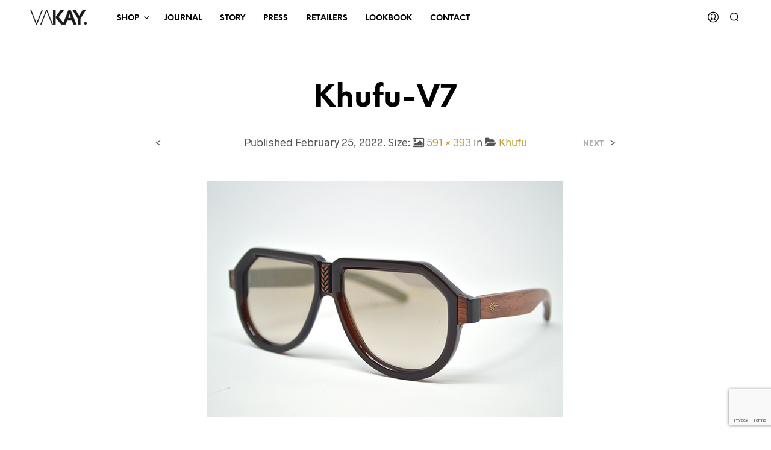

--- FILE ---
content_type: text/html; charset=UTF-8
request_url: https://us.vakayeyewear.com/?attachment_id=26036
body_size: 32306
content:
<!DOCTYPE html> <!--[if IE 9]><html class="ie ie9" lang="en-US"> <![endif]--><html lang="en-US"><head><meta charset="UTF-8"><meta name="viewport" content="width=device-width, initial-scale=1.0, maximum-scale=1.0, user-scalable=no" /><link rel="profile" href="http://gmpg.org/xfn/11"><link rel="pingback" href="https://us.vakayeyewear.com/xmlrpc.php"><link rel="preload" as="font" href="https://us.vakayeyewear.com/wp-content/themes/shopkeeper/inc/fonts/theme/Radnika-Regular.woff2" type="font/woff2" crossorigin><link rel="preload" as="font" href="https://us.vakayeyewear.com/wp-content/themes/shopkeeper/inc/fonts/theme/Radnika-Bold.woff2" type="font/woff2" crossorigin><link rel="preload" as="font" href="https://us.vakayeyewear.com/wp-content/themes/shopkeeper/inc/fonts/theme/NeueEinstellung-Regular.woff2" type="font/woff2" crossorigin><link rel="preload" as="font" href="https://us.vakayeyewear.com/wp-content/themes/shopkeeper/inc/fonts/theme/NeueEinstellung-Bold.woff2" type="font/woff2" crossorigin><meta name='robots' content='index, follow, max-image-preview:large, max-snippet:-1, max-video-preview:-1' /><style>img:is([sizes="auto" i], [sizes^="auto," i]) { contain-intrinsic-size: 3000px 1500px }</style><title>Khufu-V7 - VAKAY EYEWEAR, Designer Sunglasses</title><link rel="canonical" href="https://us.vakayeyewear.com/" /><meta property="og:locale" content="en_US" /><meta property="og:type" content="article" /><meta property="og:title" content="Khufu-V7 - VAKAY EYEWEAR, Designer Sunglasses" /><meta property="og:url" content="https://us.vakayeyewear.com/" /><meta property="og:site_name" content="VAKAY EYEWEAR, Designer Sunglasses" /><meta property="og:image" content="https://us.vakayeyewear.com" /><meta property="og:image:width" content="591" /><meta property="og:image:height" content="393" /><meta property="og:image:type" content="image/jpeg" /><meta name="twitter:card" content="summary_large_image" /> <script type="application/ld+json" class="yoast-schema-graph">{"@context":"https://schema.org","@graph":[{"@type":"WebPage","@id":"https://us.vakayeyewear.com/","url":"https://us.vakayeyewear.com/","name":"Khufu-V7 - VAKAY EYEWEAR, Designer Sunglasses","isPartOf":{"@id":"https://us.vakayeyewear.com/#website"},"primaryImageOfPage":{"@id":"https://us.vakayeyewear.com/#primaryimage"},"image":{"@id":"https://us.vakayeyewear.com/#primaryimage"},"thumbnailUrl":"https://us.vakayeyewear.com/wp-content/uploads/2022/01/Khufu-V7.jpg","datePublished":"2022-02-25T14:51:57+00:00","breadcrumb":{"@id":"https://us.vakayeyewear.com/#breadcrumb"},"inLanguage":"en-US","potentialAction":[{"@type":"ReadAction","target":["https://us.vakayeyewear.com/"]}]},{"@type":"ImageObject","inLanguage":"en-US","@id":"https://us.vakayeyewear.com/#primaryimage","url":"https://us.vakayeyewear.com/wp-content/uploads/2022/01/Khufu-V7.jpg","contentUrl":"https://us.vakayeyewear.com/wp-content/uploads/2022/01/Khufu-V7.jpg","width":591,"height":393},{"@type":"BreadcrumbList","@id":"https://us.vakayeyewear.com/#breadcrumb","itemListElement":[{"@type":"ListItem","position":1,"name":"Home","item":"https://us.vakayeyewear.com/"},{"@type":"ListItem","position":2,"name":"Khufu","item":"https://us.vakayeyewear.com/Eyewear/all-products/sun-glasses-collection/nefrew-collection-sun/khufu/"},{"@type":"ListItem","position":3,"name":"Khufu-V7"}]},{"@type":"WebSite","@id":"https://us.vakayeyewear.com/#website","url":"https://us.vakayeyewear.com/","name":"VAKAY EYEWEAR, Designer Sunglasses","description":"Premium Handmade Eyewear, Wood Sugnlasses and Optical","potentialAction":[{"@type":"SearchAction","target":{"@type":"EntryPoint","urlTemplate":"https://us.vakayeyewear.com/?s={search_term_string}"},"query-input":{"@type":"PropertyValueSpecification","valueRequired":true,"valueName":"search_term_string"}}],"inLanguage":"en-US"}]}</script> <link rel='dns-prefetch' href='//maps.googleapis.com' /><link rel='dns-prefetch' href='//www.googletagmanager.com' /><link rel="alternate" type="application/rss+xml" title="VAKAY EYEWEAR, Designer Sunglasses &raquo; Feed" href="https://us.vakayeyewear.com/feed/" /><link rel="alternate" type="application/rss+xml" title="VAKAY EYEWEAR, Designer Sunglasses &raquo; Comments Feed" href="https://us.vakayeyewear.com/comments/feed/" /><link rel="alternate" type="application/rss+xml" title="VAKAY EYEWEAR, Designer Sunglasses &raquo; Khufu-V7 Comments Feed" href="https://us.vakayeyewear.com/?attachment_id=26036/feed/" /><link rel='stylesheet' id='slider-css' href='https://us.vakayeyewear.com/wp-content/plugins/woo-variation-gallery/assets/css/frontend.min.css' type='text/css' media='all' /><style id='classic-theme-styles-inline-css' type='text/css'>/*! This file is auto-generated */
.wp-block-button__link{color:#fff;background-color:#32373c;border-radius:9999px;box-shadow:none;text-decoration:none;padding:calc(.667em + 2px) calc(1.333em + 2px);font-size:1.125em}.wp-block-file__button{background:#32373c;color:#fff;text-decoration:none}</style><link rel='stylesheet' id='gbt_18_sk_portfolio_styles-css' href='https://us.vakayeyewear.com/wp-content/cache/autoptimize/css/autoptimize_single_3d5592ff164ae469333dfe3de106ac24.css' type='text/css' media='all' /><style id='global-styles-inline-css' type='text/css'>:root{--wp--preset--aspect-ratio--square: 1;--wp--preset--aspect-ratio--4-3: 4/3;--wp--preset--aspect-ratio--3-4: 3/4;--wp--preset--aspect-ratio--3-2: 3/2;--wp--preset--aspect-ratio--2-3: 2/3;--wp--preset--aspect-ratio--16-9: 16/9;--wp--preset--aspect-ratio--9-16: 9/16;--wp--preset--color--black: #000000;--wp--preset--color--cyan-bluish-gray: #abb8c3;--wp--preset--color--white: #ffffff;--wp--preset--color--pale-pink: #f78da7;--wp--preset--color--vivid-red: #cf2e2e;--wp--preset--color--luminous-vivid-orange: #ff6900;--wp--preset--color--luminous-vivid-amber: #fcb900;--wp--preset--color--light-green-cyan: #7bdcb5;--wp--preset--color--vivid-green-cyan: #00d084;--wp--preset--color--pale-cyan-blue: #8ed1fc;--wp--preset--color--vivid-cyan-blue: #0693e3;--wp--preset--color--vivid-purple: #9b51e0;--wp--preset--gradient--vivid-cyan-blue-to-vivid-purple: linear-gradient(135deg,rgba(6,147,227,1) 0%,rgb(155,81,224) 100%);--wp--preset--gradient--light-green-cyan-to-vivid-green-cyan: linear-gradient(135deg,rgb(122,220,180) 0%,rgb(0,208,130) 100%);--wp--preset--gradient--luminous-vivid-amber-to-luminous-vivid-orange: linear-gradient(135deg,rgba(252,185,0,1) 0%,rgba(255,105,0,1) 100%);--wp--preset--gradient--luminous-vivid-orange-to-vivid-red: linear-gradient(135deg,rgba(255,105,0,1) 0%,rgb(207,46,46) 100%);--wp--preset--gradient--very-light-gray-to-cyan-bluish-gray: linear-gradient(135deg,rgb(238,238,238) 0%,rgb(169,184,195) 100%);--wp--preset--gradient--cool-to-warm-spectrum: linear-gradient(135deg,rgb(74,234,220) 0%,rgb(151,120,209) 20%,rgb(207,42,186) 40%,rgb(238,44,130) 60%,rgb(251,105,98) 80%,rgb(254,248,76) 100%);--wp--preset--gradient--blush-light-purple: linear-gradient(135deg,rgb(255,206,236) 0%,rgb(152,150,240) 100%);--wp--preset--gradient--blush-bordeaux: linear-gradient(135deg,rgb(254,205,165) 0%,rgb(254,45,45) 50%,rgb(107,0,62) 100%);--wp--preset--gradient--luminous-dusk: linear-gradient(135deg,rgb(255,203,112) 0%,rgb(199,81,192) 50%,rgb(65,88,208) 100%);--wp--preset--gradient--pale-ocean: linear-gradient(135deg,rgb(255,245,203) 0%,rgb(182,227,212) 50%,rgb(51,167,181) 100%);--wp--preset--gradient--electric-grass: linear-gradient(135deg,rgb(202,248,128) 0%,rgb(113,206,126) 100%);--wp--preset--gradient--midnight: linear-gradient(135deg,rgb(2,3,129) 0%,rgb(40,116,252) 100%);--wp--preset--font-size--small: 13px;--wp--preset--font-size--medium: 20px;--wp--preset--font-size--large: 36px;--wp--preset--font-size--x-large: 42px;--wp--preset--spacing--20: 0.44rem;--wp--preset--spacing--30: 0.67rem;--wp--preset--spacing--40: 1rem;--wp--preset--spacing--50: 1.5rem;--wp--preset--spacing--60: 2.25rem;--wp--preset--spacing--70: 3.38rem;--wp--preset--spacing--80: 5.06rem;--wp--preset--shadow--natural: 6px 6px 9px rgba(0, 0, 0, 0.2);--wp--preset--shadow--deep: 12px 12px 50px rgba(0, 0, 0, 0.4);--wp--preset--shadow--sharp: 6px 6px 0px rgba(0, 0, 0, 0.2);--wp--preset--shadow--outlined: 6px 6px 0px -3px rgba(255, 255, 255, 1), 6px 6px rgba(0, 0, 0, 1);--wp--preset--shadow--crisp: 6px 6px 0px rgba(0, 0, 0, 1);}:where(.is-layout-flex){gap: 0.5em;}:where(.is-layout-grid){gap: 0.5em;}body .is-layout-flex{display: flex;}.is-layout-flex{flex-wrap: wrap;align-items: center;}.is-layout-flex > :is(*, div){margin: 0;}body .is-layout-grid{display: grid;}.is-layout-grid > :is(*, div){margin: 0;}:where(.wp-block-columns.is-layout-flex){gap: 2em;}:where(.wp-block-columns.is-layout-grid){gap: 2em;}:where(.wp-block-post-template.is-layout-flex){gap: 1.25em;}:where(.wp-block-post-template.is-layout-grid){gap: 1.25em;}.has-black-color{color: var(--wp--preset--color--black) !important;}.has-cyan-bluish-gray-color{color: var(--wp--preset--color--cyan-bluish-gray) !important;}.has-white-color{color: var(--wp--preset--color--white) !important;}.has-pale-pink-color{color: var(--wp--preset--color--pale-pink) !important;}.has-vivid-red-color{color: var(--wp--preset--color--vivid-red) !important;}.has-luminous-vivid-orange-color{color: var(--wp--preset--color--luminous-vivid-orange) !important;}.has-luminous-vivid-amber-color{color: var(--wp--preset--color--luminous-vivid-amber) !important;}.has-light-green-cyan-color{color: var(--wp--preset--color--light-green-cyan) !important;}.has-vivid-green-cyan-color{color: var(--wp--preset--color--vivid-green-cyan) !important;}.has-pale-cyan-blue-color{color: var(--wp--preset--color--pale-cyan-blue) !important;}.has-vivid-cyan-blue-color{color: var(--wp--preset--color--vivid-cyan-blue) !important;}.has-vivid-purple-color{color: var(--wp--preset--color--vivid-purple) !important;}.has-black-background-color{background-color: var(--wp--preset--color--black) !important;}.has-cyan-bluish-gray-background-color{background-color: var(--wp--preset--color--cyan-bluish-gray) !important;}.has-white-background-color{background-color: var(--wp--preset--color--white) !important;}.has-pale-pink-background-color{background-color: var(--wp--preset--color--pale-pink) !important;}.has-vivid-red-background-color{background-color: var(--wp--preset--color--vivid-red) !important;}.has-luminous-vivid-orange-background-color{background-color: var(--wp--preset--color--luminous-vivid-orange) !important;}.has-luminous-vivid-amber-background-color{background-color: var(--wp--preset--color--luminous-vivid-amber) !important;}.has-light-green-cyan-background-color{background-color: var(--wp--preset--color--light-green-cyan) !important;}.has-vivid-green-cyan-background-color{background-color: var(--wp--preset--color--vivid-green-cyan) !important;}.has-pale-cyan-blue-background-color{background-color: var(--wp--preset--color--pale-cyan-blue) !important;}.has-vivid-cyan-blue-background-color{background-color: var(--wp--preset--color--vivid-cyan-blue) !important;}.has-vivid-purple-background-color{background-color: var(--wp--preset--color--vivid-purple) !important;}.has-black-border-color{border-color: var(--wp--preset--color--black) !important;}.has-cyan-bluish-gray-border-color{border-color: var(--wp--preset--color--cyan-bluish-gray) !important;}.has-white-border-color{border-color: var(--wp--preset--color--white) !important;}.has-pale-pink-border-color{border-color: var(--wp--preset--color--pale-pink) !important;}.has-vivid-red-border-color{border-color: var(--wp--preset--color--vivid-red) !important;}.has-luminous-vivid-orange-border-color{border-color: var(--wp--preset--color--luminous-vivid-orange) !important;}.has-luminous-vivid-amber-border-color{border-color: var(--wp--preset--color--luminous-vivid-amber) !important;}.has-light-green-cyan-border-color{border-color: var(--wp--preset--color--light-green-cyan) !important;}.has-vivid-green-cyan-border-color{border-color: var(--wp--preset--color--vivid-green-cyan) !important;}.has-pale-cyan-blue-border-color{border-color: var(--wp--preset--color--pale-cyan-blue) !important;}.has-vivid-cyan-blue-border-color{border-color: var(--wp--preset--color--vivid-cyan-blue) !important;}.has-vivid-purple-border-color{border-color: var(--wp--preset--color--vivid-purple) !important;}.has-vivid-cyan-blue-to-vivid-purple-gradient-background{background: var(--wp--preset--gradient--vivid-cyan-blue-to-vivid-purple) !important;}.has-light-green-cyan-to-vivid-green-cyan-gradient-background{background: var(--wp--preset--gradient--light-green-cyan-to-vivid-green-cyan) !important;}.has-luminous-vivid-amber-to-luminous-vivid-orange-gradient-background{background: var(--wp--preset--gradient--luminous-vivid-amber-to-luminous-vivid-orange) !important;}.has-luminous-vivid-orange-to-vivid-red-gradient-background{background: var(--wp--preset--gradient--luminous-vivid-orange-to-vivid-red) !important;}.has-very-light-gray-to-cyan-bluish-gray-gradient-background{background: var(--wp--preset--gradient--very-light-gray-to-cyan-bluish-gray) !important;}.has-cool-to-warm-spectrum-gradient-background{background: var(--wp--preset--gradient--cool-to-warm-spectrum) !important;}.has-blush-light-purple-gradient-background{background: var(--wp--preset--gradient--blush-light-purple) !important;}.has-blush-bordeaux-gradient-background{background: var(--wp--preset--gradient--blush-bordeaux) !important;}.has-luminous-dusk-gradient-background{background: var(--wp--preset--gradient--luminous-dusk) !important;}.has-pale-ocean-gradient-background{background: var(--wp--preset--gradient--pale-ocean) !important;}.has-electric-grass-gradient-background{background: var(--wp--preset--gradient--electric-grass) !important;}.has-midnight-gradient-background{background: var(--wp--preset--gradient--midnight) !important;}.has-small-font-size{font-size: var(--wp--preset--font-size--small) !important;}.has-medium-font-size{font-size: var(--wp--preset--font-size--medium) !important;}.has-large-font-size{font-size: var(--wp--preset--font-size--large) !important;}.has-x-large-font-size{font-size: var(--wp--preset--font-size--x-large) !important;}
:where(.wp-block-post-template.is-layout-flex){gap: 1.25em;}:where(.wp-block-post-template.is-layout-grid){gap: 1.25em;}
:where(.wp-block-columns.is-layout-flex){gap: 2em;}:where(.wp-block-columns.is-layout-grid){gap: 2em;}
:root :where(.wp-block-pullquote){font-size: 1.5em;line-height: 1.6;}</style><link rel='stylesheet' id='contact-form-7-css' href='https://us.vakayeyewear.com/wp-content/cache/autoptimize/css/autoptimize_single_64ac31699f5326cb3c76122498b76f66.css' type='text/css' media='all' /><link rel='stylesheet' id='font-awesome-css' href='https://us.vakayeyewear.com/wp-content/plugins/post-carousel-slider-for-visual-composer//css/css/font-awesome.min.css' type='text/css' media='all' /><link rel='stylesheet' id='woocommerce-layout-css' href='https://us.vakayeyewear.com/wp-content/cache/autoptimize/css/autoptimize_single_e98f5279cacaef826050eb2595082e77.css' type='text/css' media='all' /><link rel='stylesheet' id='woocommerce-smallscreen-css' href='https://us.vakayeyewear.com/wp-content/cache/autoptimize/css/autoptimize_single_59d266c0ea580aae1113acb3761f7ad5.css' type='text/css' media='only screen and (max-width: 768px)' /><link rel='stylesheet' id='woocommerce-general-css' href='https://us.vakayeyewear.com/wp-content/cache/autoptimize/css/autoptimize_single_f9db2117cb3f9bf8433a39bd81b3e492.css' type='text/css' media='all' /><style id='woocommerce-inline-inline-css' type='text/css'>.woocommerce form .form-row .required { visibility: visible; }</style><link rel='stylesheet' id='woo-variation-gallery-slider-css' href='https://us.vakayeyewear.com/wp-content/plugins/woo-variation-gallery/assets/css/slick.min.css' type='text/css' media='all' /><link rel='stylesheet' id='woo-variation-gallery-css' href='https://us.vakayeyewear.com/wp-content/plugins/woo-variation-gallery/assets/css/frontend.min.css' type='text/css' media='all' /><style id='woo-variation-gallery-inline-css' type='text/css'>:root {--wvg-thumbnail-item: 4;--wvg-thumbnail-item-gap: 0px;--wvg-single-image-size: 600px;--wvg-gallery-width: 100%;--wvg-gallery-margin: 30px;}/* Default Width */.woo-variation-product-gallery {max-width: 100% !important;width: 100%;}/* Medium Devices, Desktops *//* Small Devices, Tablets */@media only screen and (max-width: 768px) {.woo-variation-product-gallery {width: 720px;max-width: 100% !important;}}/* Extra Small Devices, Phones */@media only screen and (max-width: 480px) {.woo-variation-product-gallery {width: 320px;max-width: 100% !important;}}</style><link rel='stylesheet' id='brands-styles-css' href='https://us.vakayeyewear.com/wp-content/cache/autoptimize/css/autoptimize_single_48d56016b20f151be4f24ba6d0eb1be4.css' type='text/css' media='all' /><link rel='stylesheet' id='animate-css' href='https://us.vakayeyewear.com/wp-content/themes/shopkeeper/css/vendor/animate.min.css' type='text/css' media='all' /><link rel='stylesheet' id='fresco-css' href='https://us.vakayeyewear.com/wp-content/themes/shopkeeper/css/vendor/fresco/fresco.min.css' type='text/css' media='all' /><link rel='stylesheet' id='easyzoom-css' href='https://us.vakayeyewear.com/wp-content/themes/shopkeeper/css/vendor/easyzoom.min.css' type='text/css' media='all' /><link rel='stylesheet' id='select2-css' href='https://us.vakayeyewear.com/wp-content/cache/autoptimize/css/autoptimize_single_e3e811600e32258de0b9ba53c7798db8.css' type='text/css' media='all' /><link rel='stylesheet' id='swiper-css' href='https://us.vakayeyewear.com/wp-content/themes/shopkeeper/css/vendor/swiper.min.css' type='text/css' media='all' /><link rel='stylesheet' id='shopkeeper-icon-font-css' href='https://us.vakayeyewear.com/wp-content/themes/shopkeeper/inc/fonts/shopkeeper-icon-font/style.min.css' type='text/css' media='all' /><link rel='stylesheet' id='shopkeeper-styles-css' href='https://us.vakayeyewear.com/wp-content/themes/shopkeeper/css/styles.min.css' type='text/css' media='all' /><style id='shopkeeper-styles-inline-css' type='text/css'>@font-face{font-family:Radnika;font-display:swap;font-style:normal;font-weight:500;src:url("https://us.vakayeyewear.com/wp-content/themes/shopkeeper/inc/fonts/theme/Radnika-Regular.eot");src:url("https://us.vakayeyewear.com/wp-content/themes/shopkeeper/inc/fonts/theme/Radnika-Regular.eot?#iefix") format("embedded-opentype"), url("https://us.vakayeyewear.com/wp-content/themes/shopkeeper/inc/fonts/theme/Radnika-Regular.woff2") format("woff2"), url("https://us.vakayeyewear.com/wp-content/themes/shopkeeper/inc/fonts/theme/Radnika-Regular.woff") format("woff")}@font-face{font-family:Radnika;font-display:swap;font-style:normal;font-weight:700;src:url("https://us.vakayeyewear.com/wp-content/themes/shopkeeper/inc/fonts/theme/Radnika-Bold.eot");src:url("https://us.vakayeyewear.com/wp-content/themes/shopkeeper/inc/fonts/theme/Radnika-Bold.eot?#iefix") format("embedded-opentype"), url("https://us.vakayeyewear.com/wp-content/themes/shopkeeper/inc/fonts/theme/Radnika-Bold.woff2") format("woff2"), url("https://us.vakayeyewear.com/wp-content/themes/shopkeeper/inc/fonts/theme/Radnika-Bold.woff") format("woff")}@font-face{font-family:NeueEinstellung;font-display:swap;font-style:normal;font-weight:500;src:url("https://us.vakayeyewear.com/wp-content/themes/shopkeeper/inc/fonts/theme/NeueEinstellung-Regular.eot");src:url("https://us.vakayeyewear.com/wp-content/themes/shopkeeper/inc/fonts/theme/NeueEinstellung-Regular.eot?#iefix") format("embedded-opentype"), url("https://us.vakayeyewear.com/wp-content/themes/shopkeeper/inc/fonts/theme/NeueEinstellung-Regular.woff2") format("woff2"), url("https://us.vakayeyewear.com/wp-content/themes/shopkeeper/inc/fonts/theme/NeueEinstellung-Regular.woff") format("woff")}@font-face{font-family:NeueEinstellung;font-display:swap;font-style:normal;font-weight:700;src:url("https://us.vakayeyewear.com/wp-content/themes/shopkeeper/inc/fonts/theme/NeueEinstellung-Bold.eot");src:url("https://us.vakayeyewear.com/wp-content/themes/shopkeeper/inc/fonts/theme/NeueEinstellung-Bold.eot?#iefix") format("embedded-opentype"), url("https://us.vakayeyewear.com/wp-content/themes/shopkeeper/inc/fonts/theme/NeueEinstellung-Bold.woff2") format("woff2"), url("https://us.vakayeyewear.com/wp-content/themes/shopkeeper/inc/fonts/theme/NeueEinstellung-Bold.woff") format("woff")}.st-content, .categories_grid .category_name, .cd-top, .product_socials_wrapper .product_socials_wrapper_inner a, .product_navigation #nav-below .product-nav-next a, .product_navigation #nav-below .product-nav-previous a{background-color:#fff}.categories_grid .category_item:hover .category_name{color:#fff}h1, h2, h3, h4, h5, h6, .comments-title, .comment-author, #reply-title, .site-footer .widget-title, .accordion_title, .ui-tabs-anchor, .products .button, .site-title a, .post_meta_archive a, .post_meta a, .post_tags a, #nav-below a, .list_categories a, .list_shop_categories a, .main-navigation > ul > li > a, .main-navigation .mega-menu > ul > li > a, .more-link, .top-page-excerpt, .select2-search input, .product_after_shop_loop_buttons a, .woocommerce .products-grid a.button, .page-numbers, input.qty, .button, button, .button_text, input[type="button"], input[type="reset"], input[type="submit"], button[type="submit"], .woocommerce a.button, .woocommerce-page a.button, .woocommerce button.button, .woocommerce-page button.button, .woocommerce input.button, .woocommerce-page input.button, .woocommerce #respond input#submit, .woocommerce-page #respond input#submit, .woocommerce #content input.button, .woocommerce-page #content input.button, .woocommerce a.button.alt, .woocommerce button.button.alt, .woocommerce input.button.alt, .woocommerce #respond input#submit.alt, .woocommerce #content input.button.alt, .woocommerce-page a.button.alt, .woocommerce-page button.button.alt, .woocommerce-page input.button.alt, .woocommerce-page #respond input#submit.alt, .woocommerce-page #content input.button.alt, .yith-wcwl-wishlistexistsbrowse.show a, .share-product-text, .tabs > li > a, label, .shopkeeper_new_product, .comment-respond label, .product_meta_title, .woocommerce table.shop_table th, .woocommerce-page table.shop_table th, #map_button, .woocommerce .cart-collaterals .cart_totals tr.order-total td strong, .woocommerce-page .cart-collaterals .cart_totals tr.order-total td strong, .cart-wishlist-empty, .wishlist-empty, .cart-empty, .return-to-shop .wc-backward, .order-number a, .post-edit-link, .from_the_blog_title, .icon_box_read_more, .vc_pie_chart_value, .shortcode_banner_simple_bullet, .shortcode_banner_simple_height_bullet, .product-category .woocommerce-loop-category__title, .categories_grid .category_name, .woocommerce span.onsale, .woocommerce-page span.onsale, .out_of_stock_badge_single, .out_of_stock_badge_loop, .page-numbers, .post-nav-links span, .post-nav-links a, .add_to_wishlist, .yith-wcwl-wishlistaddedbrowse, .yith-wcwl-wishlistexistsbrowse, .filters-group, .product-name, .product-quantity, .product-total, .download-product a, .woocommerce-order-details table tfoot th, .woocommerce-order-details table tfoot td, .woocommerce .woocommerce-order-downloads table tbody td:before, .woocommerce table.woocommerce-MyAccount-orders td:before, .widget h3, .widget .total .amount, .wishlist-in-stock, .wishlist-out-of-stock, .comment-reply-link, .comment-edit-link, .widget_calendar table thead tr th, .page-type, .mobile-navigation a, table thead tr th, .portfolio_single_list_cat, .portfolio-categories, .shipping-calculator-button, .vc_btn, .vc_btn2, .vc_btn3, .account-tab-item .account-tab-link, .account-tab-list .sep, ul.order_details li, ul.order_details.bacs_details li, .widget_calendar caption, .widget_recent_comments li a, .edit-account legend, .widget_shopping_cart li.empty, .cart-collaterals .cart_totals .shop_table .order-total .woocommerce-Price-amount, .woocommerce table.cart .cart_item td a, .woocommerce #content table.cart .cart_item td a, .woocommerce-page table.cart .cart_item td a, .woocommerce-page #content table.cart .cart_item td a, .woocommerce table.cart .cart_item td span, .woocommerce #content table.cart .cart_item td span, .woocommerce-page table.cart .cart_item td span, .woocommerce-page #content table.cart .cart_item td span, .woocommerce-MyAccount-navigation ul li, .cd-quick-view .cd-item-info .product_infos .quickview-badges .onsale, .woocommerce-info.wc_points_rewards_earn_points, .woocommerce-info, .woocommerce-error, .woocommerce-message, .woocommerce .cart-collaterals .cart_totals .cart-subtotal th, .woocommerce-page .cart-collaterals .cart_totals .cart-subtotal th, .woocommerce .cart-collaterals .cart_totals tr.shipping th, .woocommerce-page .cart-collaterals .cart_totals tr.shipping th, .woocommerce .cart-collaterals .cart_totals tr.order-total th, .woocommerce-page .cart-collaterals .cart_totals tr.order-total th, .woocommerce .cart-collaterals .cart_totals h2, .woocommerce .cart-collaterals .cross-sells h2, .woocommerce-cart #content table.cart td.actions .coupon #coupon_code, form.checkout_coupon #coupon_code, .woocommerce-checkout .woocommerce-info, .shopkeeper_checkout_coupon, .shopkeeper_checkout_login, .minicart-message, .woocommerce .woocommerce-checkout-review-order table.shop_table tfoot td, .woocommerce .woocommerce-checkout-review-order table.shop_table tfoot th, .woocommerce-page .woocommerce-checkout-review-order table.shop_table tfoot td, .woocommerce-page .woocommerce-checkout-review-order table.shop_table tfoot th, .no-products-info p, .getbowtied_blog_ajax_load_button a, .getbowtied_ajax_load_button a, .index-layout-2 ul.blog-posts .blog-post article .post-categories li a, .index-layout-3 .blog-posts_container ul.blog-posts .blog-post article .post-categories li a, .index-layout-2 ul.blog-posts .blog-post .post_content_wrapper .post_content .read_more, .index-layout-3 .blog-posts_container ul.blog-posts .blog-post article .post_content_wrapper .post_content .read_more, .woocommerce .woocommerce-breadcrumb, .woocommerce-page .woocommerce-breadcrumb, .woocommerce .woocommerce-breadcrumb a, .woocommerce-page .woocommerce-breadcrumb a, .product_meta, .product_meta span, .product_meta a, .product_layout_classic div.product span.price, .product_layout_classic div.product p.price, .product_layout_2 div.product span.price, .product_layout_2 div.product p.price, .product_layout_3 div.product span.price, .product_layout_3 div.product p.price, .product_layout_4 div.product span.price, .product_layout_4 div.product p.price, .related-products-title, .product_socials_wrapper .share-product-text, #button_offcanvas_sidebar_left .filters-text, .woocommerce-ordering select.orderby, .fr-position-text, .woocommerce-checkout-review-order .woocommerce-checkout-review-order-table tr td, .catalog-ordering .select2-container.orderby a, .catalog-ordering .select2-container span, .widget_product_categories ul li .count, .widget_layered_nav ul li .count, .woocommerce-mini-cart__empty-message, .woocommerce-ordering select.orderby, .woocommerce .cart-collaterals .cart_totals table.shop_table_responsive tr td::before, .woocommerce-page .cart-collaterals .cart_totals table.shop_table_responsive tr td::before, .login-register-container .lost-pass-link, .woocommerce-cart .cart-collaterals .cart_totals table td .amount, .wpb_wrapper .add_to_cart_inline .woocommerce-Price-amount.amount, .woocommerce-page .cart-collaterals .cart_totals tr.shipping td, .woocommerce-page .cart-collaterals .cart_totals tr.shipping td, .woocommerce .cart-collaterals .cart_totals tr.cart-discount th, .woocommerce-page .cart-collaterals .cart_totals tr.cart-discount th, .woocommerce-thankyou-order-received, .woocommerce-order-received .woocommerce table.shop_table tfoot th, .woocommerce-order-received .woocommerce-page table.shop_table tfoot th, .woocommerce-view-order .woocommerce table.shop_table tfoot th, .woocommerce-view-order .woocommerce-page table.shop_table tfoot th, .woocommerce-order-received .woocommerce table.shop_table tfoot td, .woocommerce-order-received .woocommerce-page table.shop_table tfoot td, .woocommerce-view-order .woocommerce table.shop_table tfoot td, .woocommerce-view-order .woocommerce-page table.shop_table tfoot td, .language-and-currency #top_bar_language_list > ul > li, .language-and-currency .wcml_currency_switcher > ul > li.wcml-cs-active-currency, .language-and-currency-offcanvas #top_bar_language_list > ul > li, .language-and-currency-offcanvas .wcml_currency_switcher > ul > li.wcml-cs-active-currency, .woocommerce-order-pay .woocommerce .woocommerce-form-login p.lost_password a, .woocommerce-MyAccount-content .woocommerce-orders-table__cell-order-number a, .woocommerce form.login .lost_password, .comment-reply-title, .product_content_wrapper .product_infos .out_of_stock_wrapper .out_of_stock_badge_single, .product_content_wrapper .product_infos .woocommerce-variation-availability p.stock.out-of-stock, .site-search .widget_product_search .search-field, .site-search .widget_search .search-field, .site-search .search-form .search-field, .site-search .search-text, .site-search .search-no-suggestions, .latest_posts_grid_wrapper .latest_posts_grid_title, p.has-drop-cap:not(:focus):first-letter, .paypal-button-tagline .paypal-button-text, .tinvwl_add_to_wishlist_button, .product-addon-totals, body.gbt_custom_notif .page-notifications .gbt-custom-notification-message, body.gbt_custom_notif .page-notifications .gbt-custom-notification-message *, body.gbt_custom_notif .page-notifications .product_notification_text, body.gbt_custom_notif .page-notifications .product_notification_text *, body.gbt_classic_notif .woocommerce-error a, body.gbt_classic_notif .woocommerce-info a, body.gbt_classic_notif .woocommerce-message a, body.gbt_classic_notif .woocommerce-notice a, .shop_table.cart .product-price .amount, p.has-drop-cap:first-letter, .woocommerce-result-count, .widget_price_filter .price_slider_amount, .woocommerce ul.products li.product .price, .product_content_wrapper .product_infos table.variations td.label, .woocommerce div.product form.cart .reset_variations, .cd-quick-view .cd-item-info .product_infos .product_price .price, #powerTip, div.wcva_shop_textblock, .wcva_filter_textblock, .wcva_single_textblock, .cd-quick-view .swatchtitlelabel, .cd-quick-view .wcva_attribute_sep, .cd-quick-view .wcva_selected_attribute, .added_to_cart, .upper a, .wp-block-woocommerce-active-filters ul.wc-block-active-filters-list li *, .wp-block-woocommerce-active-filters .wc-block-active-filters__clear-all, .product_navigation #nav-below span, .order-info mark, .top-headers-wrapper .site-header .site-header-wrapper .site-title, .mobile-navigation > ul > li > ul > li.menu-item-has-children > a, .mobile-navigation > ul > li > ul li.upper > a, .mobile-navigation > ul > li > ul > li > a{font-family:"NeueEinstellung", -apple-system, BlinkMacSystemFont, Arial, Helvetica, 'Helvetica Neue', Verdana, sans-serif}body, p, .site-navigation-top-bar, .site-title, .widget_product_search #searchsubmit, .widget_search #searchsubmit, .widget_product_search .search-submit, .widget_search .search-submit, #site-menu, .copyright_text, blockquote cite, table thead th, .recently_viewed_in_single h2, .woocommerce .cart-collaterals .cart_totals table th, .woocommerce-page .cart-collaterals .cart_totals table th, .woocommerce .cart-collaterals .shipping_calculator h2, .woocommerce-page .cart-collaterals .shipping_calculator h2, .woocommerce table.woocommerce-checkout-review-order-table tfoot th, .woocommerce-page table.woocommerce-checkout-review-order-table tfoot th, .qty, .shortcode_banner_simple_inside h4, .shortcode_banner_simple_height h4, .fr-caption, .post_meta_archive, .post_meta, .yith-wcwl-wishlistaddedbrowse .feedback, .yith-wcwl-wishlistexistsbrowse .feedback, .product-name span, .widget_calendar table tbody a, .fr-touch-caption-wrapper, .woocommerce .checkout_login p.form-row label[for="rememberme"], .wpb_widgetised_column aside ul li span.count, .woocommerce td.product-name dl.variation dt, .woocommerce td.product-name dl.variation dd, .woocommerce td.product-name dl.variation dt p, .woocommerce td.product-name dl.variation dd p, .woocommerce-page td.product-name dl.variation dt, .woocommerce-page td.product-name dl.variation dd p, .woocommerce-page td.product-name dl.variation dt p, .woocommerce .select2-container, .check_label, .woocommerce-page #payment .terms label, ul.order_details li strong, .widget_recent_comments li, .widget_shopping_cart p.total, .widget_shopping_cart p.total .amount, .mobile-navigation li ul li a, .woocommerce #payment div.payment_box p, .woocommerce-page #payment div.payment_box p, .woocommerce table.cart .cart_item td:before, .woocommerce #content table.cart .cart_item td:before, .woocommerce-page table.cart .cart_item td:before, .woocommerce-page #content table.cart .cart_item td:before, .language-and-currency #top_bar_language_list > ul > li > ul > li > a, .language-and-currency .wcml_currency_switcher > ul > li.wcml-cs-active-currency > ul.wcml-cs-submenu li a, .language-and-currency #top_bar_language_list > ul > li.menu-item-first > ul.sub-menu li.sub-menu-item span.icl_lang_sel_current, .language-and-currency-offcanvas #top_bar_language_list > ul > li > ul > li > a, .language-and-currency-offcanvas .wcml_currency_switcher > ul > li.wcml-cs-active-currency > ul.wcml-cs-submenu li a, .language-and-currency-offcanvas #top_bar_language_list > ul > li.menu-item-first > ul.sub-menu li.sub-menu-item span.icl_lang_sel_current, .woocommerce-order-pay .woocommerce .woocommerce-info, .select2-results__option, body.gbt_classic_notif .woocommerce-error, body.gbt_classic_notif .woocommerce-info, body.gbt_classic_notif .woocommerce-message, body.gbt_classic_notif .woocommerce-notice, .gbt_18_sk_editor_banner_subtitle, .gbt_18_sk_editor_slide_description_input, .woocommerce td.product-name .wc-item-meta li, .woocommerce ul.products li.product .woocommerce-loop-product__title, .product_content_wrapper .product_infos span.belowtext, .wc-block-grid__product-title, .wp-block-woocommerce-attribute-filter ul.wc-block-checkbox-list li label, .wp-block-woocommerce-active-filters ul.wc-block-active-filters-list li .wc-block-active-filters-list-item__name{font-family:"Radnika", -apple-system, BlinkMacSystemFont, Arial, Helvetica, 'Helvetica Neue', Verdana, sans-serif}h1, .woocommerce h1, .woocommerce-page h1{font-size:30.797px}h2, .woocommerce h2, .woocommerce-page h2{font-size:23.101px}h3, .woocommerce h3, .woocommerce-page h3{font-size:17.329px}h4, .woocommerce h4, .woocommerce-page h4{font-size:13px}h5, .woocommerce h5, .woocommerce-page h5{font-size:9.75px}.woocommerce-account .account-tab-list .account-tab-item .account-tab-link{font-size:37.904px}.page-title.blog-listing, .woocommerce .page-title, .page-title, .single .entry-title, .woocommerce-cart .page-title, .woocommerce-checkout .page-title, .woocommerce-account .page-title{font-size:41.041px}p.has-drop-cap:first-letter{font-size:41.041px !important}.entry-title-archive, .wp-block-latest-posts li > a{font-size:21.328px}.woocommerce #content div.product .product_title, .woocommerce div.product .product_title, .woocommerce-page #content div.product .product_title, .woocommerce-page div.product .product_title{font-size:23.101px}h2.woocommerce-order-details__title, h2.woocommerce-column__title, h2.woocommerce-order-downloads__title{font-size:17.329px}.woocommerce-checkout .content-area h3, .woocommerce-edit-address h3, .woocommerce-edit-account legend{font-size:13px}@media only screen and (max-width:768px){.woocommerce-account .account-tab-list .account-tab-item .account-tab-link{font-size:30.797px}.shortcode_getbowtied_slider .swiper-slide h2{font-size:30.797px !important}}@media only screen and (min-width:768px){h1, .woocommerce h1, .woocommerce-page h1{font-size:37.904px}h2, .woocommerce h2, .woocommerce-page h2{font-size:28.432px}h3, .woocommerce h3, .woocommerce-page h3{font-size:21.328px}h4, .woocommerce h4, .woocommerce-page h4{font-size:16px}h5, .woocommerce h5, .woocommerce-page h5{font-size:12px}.page-title.blog-listing, .woocommerce .page-title, .page-title, .single .entry-title, .woocommerce-cart .page-title, .woocommerce-checkout .page-title, .woocommerce-account .page-title{font-size:50.512px}p.has-drop-cap:first-letter{font-size:50.512px !important}.entry-title-archive, .wp-block-latest-posts li > a{font-size:21.328px}.woocommerce-checkout .content-area h3, h2.woocommerce-order-details__title, h2.woocommerce-column__title, h2.woocommerce-order-downloads__title, .woocommerce-edit-address h3, .woocommerce-edit-account legend, .woocommerce-order-received h2, .fr-position-text{font-size:16px}}@media only screen and (min-width:1024px){.woocommerce #content div.product .product_title, .woocommerce div.product .product_title, .woocommerce-page #content div.product .product_title, .woocommerce-page div.product .product_title{font-size:28.432px}}@media only screen and (max-width:1023px){.woocommerce #content div.product .product_title, .woocommerce div.product .product_title, .woocommerce-page #content div.product .product_title, .woocommerce-page div.product .product_title{font-size:23.101px}}@media only screen and (min-width:1024px){p, .woocommerce table.shop_attributes th, .woocommerce-page table.shop_attributes th, .woocommerce table.shop_attributes td, .woocommerce-page table.shop_attributes td, .woocommerce-review-link, .blog-isotope .entry-content-archive, .blog-isotope .entry-content-archive *, body.gbt_classic_notif .woocommerce-message, body.gbt_classic_notif .woocommerce-error, body.gbt_classic_notif .woocommerce-info, body.gbt_classic_notif .woocommerce-notice, .woocommerce-store-notice, p.demo_store, .woocommerce-account .woocommerce-MyAccount-content table.woocommerce-MyAccount-orders td, ul li ul, ul li ol, ul, ol, dl{font-size:15px}}.woocommerce ul.order_details li strong, .fr-caption, .woocommerce-order-pay .woocommerce .woocommerce-info{font-size:15px !important}@media only screen and (min-width:768px){.woocommerce ul.products li.product .woocommerce-loop-product__title, .wc-block-grid__products .wc-block-grid__product .wc-block-grid__product-link .wc-block-grid__product-title{font-size:12px !important}}body, table tr th, table tr td, table thead tr th, blockquote p, pre, del, label, .select2-dropdown-open.select2-drop-above .select2-choice, .select2-dropdown-open.select2-drop-above .select2-choices, .select2-container, .big-select, .select.big-select, .post_meta_archive a, .post_meta a, .nav-next a, .nav-previous a, .blog-single h6, .page-description, .woocommerce #content nav.woocommerce-pagination ul li a:focus, .woocommerce #content nav.woocommerce-pagination ul li a:hover, .woocommerce #content nav.woocommerce-pagination ul li span.current, .woocommerce nav.woocommerce-pagination ul li a:focus, .woocommerce nav.woocommerce-pagination ul li a:hover, .woocommerce nav.woocommerce-pagination ul li span.current, .woocommerce-page #content nav.woocommerce-pagination ul li a:focus, .woocommerce-page #content nav.woocommerce-pagination ul li a:hover, .woocommerce-page #content nav.woocommerce-pagination ul li span.current, .woocommerce-page nav.woocommerce-pagination ul li a:focus, .woocommerce-page nav.woocommerce-pagination ul li a:hover, .woocommerce-page nav.woocommerce-pagination ul li span.current, .posts-navigation .page-numbers a:hover, .woocommerce table.shop_table th, .woocommerce-page table.shop_table th, .woocommerce-checkout .woocommerce-info, .wpb_widgetised_column .widget.widget_product_categories a:hover, .wpb_widgetised_column .widget.widget_layered_nav a:hover, .wpb_widgetised_column .widget.widget_layered_nav li, .portfolio_single_list_cat a, .gallery-caption-trigger, .widget_shopping_cart p.total, .widget_shopping_cart p.total .amount, .wpb_widgetised_column .widget_shopping_cart li.empty, .index-layout-2 ul.blog-posts .blog-post article .post-date, .cd-quick-view .cd-close:after, form.checkout_coupon #coupon_code, .woocommerce .product_infos .quantity input.qty, .woocommerce #content .product_infos .quantity input.qty, .woocommerce-page .product_infos .quantity input.qty, .woocommerce-page #content .product_infos .quantity input.qty, #button_offcanvas_sidebar_left, .fr-position-text, .quantity.custom input.custom-qty, .add_to_wishlist, .product_infos .add_to_wishlist:before, .product_infos .yith-wcwl-wishlistaddedbrowse:before, .product_infos .yith-wcwl-wishlistexistsbrowse:before, #add_payment_method #payment .payment_method_paypal .about_paypal, .woocommerce-cart #payment .payment_method_paypal .about_paypal, .woocommerce-checkout #payment .payment_method_paypal .about_paypal, #stripe-payment-data > p > a, .product-name .product-quantity, .woocommerce #payment div.payment_box, .woocommerce-order-pay #order_review .shop_table tr.order_item td.product-quantity strong, .tinvwl_add_to_wishlist_button:before, body.gbt_classic_notif .woocommerce-info, .select2-search--dropdown:after, body.gbt_classic_notif .woocommerce-notice, .woocommerce-cart #content table.cart td.actions .coupon #coupon_code, .woocommerce ul.products li.product .price del, .off-canvas .woocommerce .price del, .select2-container--default .select2-selection--multiple .select2-selection__choice__remove, .wc-block-grid__product-price.price del{color:#545454}a.woocommerce-remove-coupon:after, .fr-caption, .woocommerce-order-pay .woocommerce .woocommerce-info, body.gbt_classic_notif .woocommerce-info::before, table.shop_attributes td{color:#545454!important}.nav-previous-title, .nav-next-title{color:rgba(84,84,84,0.4)}.required{color:rgba(84,84,84,0.4) !important}.yith-wcwl-add-button, .share-product-text, .product_meta, .product_meta a, .product_meta_separator, .tob_bar_shop, .post_meta_archive, .post_meta, .wpb_widgetised_column .widget li, .wpb_widgetised_column .widget_calendar table thead tr th, .wpb_widgetised_column .widget_calendar table thead tr td, .wpb_widgetised_column .widget .post-date, .wpb_widgetised_column .recentcomments, .wpb_widgetised_column .amount, .wpb_widgetised_column .quantity, .wpb_widgetised_column .widget_price_filter .price_slider_amount, .woocommerce .woocommerce-breadcrumb, .woocommerce-page .woocommerce-breadcrumb, .woocommerce .woocommerce-breadcrumb a, .woocommerce-page .woocommerce-breadcrumb a, .archive .products-grid li .product_thumbnail_wrapper > .price .woocommerce-Price-amount, .site-search .search-text, .site-search .site-search-close .close-button:hover, .site-search .woocommerce-product-search:after, .site-search .widget_search .search-form:after, .product_navigation #nav-below .product-nav-previous *, .product_navigation #nav-below .product-nav-next *{color:rgba(84,84,84,0.55)}.woocommerce-account .woocommerce-MyAccount-content table.woocommerce-MyAccount-orders td.woocommerce-orders-table__cell-order-actions .button:after, .woocommerce-account .woocommerce-MyAccount-content table.account-payment-methods-table td.payment-method-actions .button:after{color:rgba(84,84,84,0.15)}.products a.button.add_to_cart_button.loading, .woocommerce ul.products li.product .price, .off-canvas .woocommerce .price, .wc-block-grid__product-price span, .wpb_wrapper .add_to_cart_inline del .woocommerce-Price-amount.amount, .wp-block-getbowtied-scattered-product-list .gbt_18_product_price{color:rgba(84,84,84,0.8) !important}.yith-wcwl-add-to-wishlist:after, .bg-image-wrapper.no-image, .site-search .spin:before, .site-search .spin:after{background-color:rgba(84,84,84,0.55)}.product_layout_2 .product_content_wrapper .product-images-wrapper .product-images-style-2 .product_images .product-image .caption:before, .product_layout_3 .product_content_wrapper .product-images-wrapper .product-images-style-3 .product_images .product-image .caption:before, .fr-caption:before, .product_content_wrapper .product-images-wrapper .product_images .product-images-controller .dot.current{background-color:#545454}.product_content_wrapper .product-images-wrapper .product_images .product-images-controller .dot{background-color:rgba(84,84,84,0.55)}#add_payment_method #payment div.payment_box .wc-credit-card-form, .woocommerce-account.woocommerce-add-payment-method #add_payment_method #payment div.payment_box .wc-payment-form, .woocommerce-cart #payment div.payment_box .wc-credit-card-form, .woocommerce-checkout #payment div.payment_box .wc-credit-card-form, .cd-quick-view .cd-item-info .product_infos .out_of_stock_wrapper .out_of_stock_badge_single, .product_content_wrapper .product_infos .woocommerce-variation-availability p.stock.out-of-stock, .product_layout_classic .product_infos .out_of_stock_wrapper .out_of_stock_badge_single, .product_layout_2 .product_content_wrapper .product_infos .out_of_stock_wrapper .out_of_stock_badge_single, .product_layout_3 .product_content_wrapper .product_infos .out_of_stock_wrapper .out_of_stock_badge_single, .product_layout_4 .product_content_wrapper .product_infos .out_of_stock_wrapper .out_of_stock_badge_single{border-color:rgba(84,84,84,0.55)}.add_to_cart_inline .amount, .wpb_widgetised_column .widget, .widget_layered_nav, .wpb_widgetised_column aside ul li span.count, .shop_table.cart .product-price .amount, .quantity.custom .minus-btn, .quantity.custom .plus-btn, .woocommerce td.product-name dl.variation dt, .woocommerce td.product-name dl.variation dd, .woocommerce td.product-name dl.variation dt p, .woocommerce td.product-name dl.variation dd p, .woocommerce-page td.product-name dl.variation dt, .woocommerce-page td.product-name dl.variation dd p, .woocommerce-page td.product-name dl.variation dt p, .woocommerce-page td.product-name dl.variation dd p, .woocommerce a.remove, .woocommerce a.remove:after, .woocommerce td.product-name .wc-item-meta li, .wpb_widgetised_column .tagcloud a, .post_tags a, .select2-container--default .select2-selection--multiple .select2-selection__choice, .wpb_widgetised_column .widget.widget_layered_nav li.select2-selection__choice, .woocommerce .products .product_thumbnail_icons .product_quickview_button, .products .add_to_wishlist:before{color:rgba(84,84,84,0.8)}#coupon_code::-webkit-input-placeholder{color:rgba(84,84,84,0.8)}#coupon_code::-moz-placeholder{color:rgba(84,84,84,0.8)}#coupon_code:-ms-input-placeholder{color:rgba(84,84,84,0.8)}.woocommerce #content table.wishlist_table.cart a.remove, .woocommerce.widget_shopping_cart .cart_list li a.remove{color:rgba(84,84,84,0.8) !important}input[type="text"], input[type="password"], input[type="date"], input[type="datetime"], input[type="datetime-local"], input[type="month"], input[type="week"], input[type="email"], input[type="number"], input[type="search"], input[type="tel"], input[type="time"], input[type="url"], textarea, select, .woocommerce-checkout .select2-container--default .select2-selection--single, .country_select.select2-container, #billing_country_field .select2-container, #billing_state_field .select2-container, #calc_shipping_country_field .select2-container, #calc_shipping_state_field .select2-container, .woocommerce-widget-layered-nav-dropdown .select2-container .select2-selection--single, .woocommerce-widget-layered-nav-dropdown .select2-container .select2-selection--multiple, #shipping_country_field .select2-container, #shipping_state_field .select2-container, .woocommerce-address-fields .select2-container--default .select2-selection--single, .woocommerce-shipping-calculator .select2-container--default .select2-selection--single, .select2-container--default .select2-search--dropdown .select2-search__field, .woocommerce form .form-row.woocommerce-validated .select2-container .select2-selection, .woocommerce form .form-row.woocommerce-validated .select2-container, .woocommerce form .form-row.woocommerce-validated input.input-text, .woocommerce form .form-row.woocommerce-validated select, .woocommerce form .form-row.woocommerce-invalid .select2-container, .woocommerce form .form-row.woocommerce-invalid input.input-text, .woocommerce form .form-row.woocommerce-invalid select, .country_select.select2-container, .state_select.select2-container, .widget form.search-form .search-field{border-color:rgba(84,84,84,0.1) !important}input[type="radio"]:after, .input-radio:after, input[type="checkbox"]:after, .input-checkbox:after, .widget_product_categories ul li a:before, .widget_layered_nav ul li a:before, .post_tags a, .wpb_widgetised_column .tagcloud a, .select2-container--default .select2-selection--multiple .select2-selection__choice{border-color:rgba(84,84,84,0.8)}input[type="text"]:focus, input[type="password"]:focus, input[type="date"]:focus, input[type="datetime"]:focus, input[type="datetime-local"]:focus, input[type="month"]:focus, input[type="week"]:focus, input[type="email"]:focus, input[type="number"]:focus, input[type="search"]:focus, input[type="tel"]:focus, input[type="time"]:focus, input[type="url"]:focus, textarea:focus, select:focus, .select2-dropdown, .woocommerce .product_infos .quantity input.qty, .woocommerce #content .product_infos .quantity input.qty, .woocommerce-page .product_infos .quantity input.qty, .woocommerce-page #content .product_infos .quantity input.qty, .woocommerce ul.digital-downloads:before, .woocommerce-page ul.digital-downloads:before, .woocommerce ul.digital-downloads li:after, .woocommerce-page ul.digital-downloads li:after, .widget_search .search-form, .woocommerce-cart.woocommerce-page #content .quantity input.qty, .cd-quick-view .cd-item-info .product_infos .cart .quantity input.qty, .cd-quick-view .cd-item-info .product_infos .cart .woocommerce .quantity .qty, .select2-container .select2-dropdown--below, .wcva_layered_nav div.wcva_filter_textblock, ul.products li.product div.wcva_shop_textblock, .woocommerce-account #customer_login form.woocommerce-form-login, .woocommerce-account #customer_login form.woocommerce-form-register{border-color:rgba(84,84,84,0.15) !important}.product_content_wrapper .product_infos table.variations .wcvaswatchlabel.wcva_single_textblock{border-color:rgba(84,84,84,0.15) !important}input#coupon_code, .site-search .spin{border-color:rgba(84,84,84,0.55) !important}.list-centered li a, .woocommerce-account .woocommerce-MyAccount-navigation ul li a, .woocommerce .shop_table.order_details tbody tr:last-child td, .woocommerce-page .shop_table.order_details tbody tr:last-child td, .woocommerce #payment ul.payment_methods li, .woocommerce-page #payment ul.payment_methods li, .comment-separator, .comment-list .pingback, .wpb_widgetised_column .widget, .search_result_item, .woocommerce div.product .woocommerce-tabs ul.tabs li:after, .woocommerce #content div.product .woocommerce-tabs ul.tabs li:after, .woocommerce-page div.product .woocommerce-tabs ul.tabs li:after, .woocommerce-page #content div.product .woocommerce-tabs ul.tabs li:after, .woocommerce-checkout .woocommerce-customer-details h2, .off-canvas .menu-close{border-bottom-color:rgba(84,84,84,0.15)}table tr td, .woocommerce table.shop_table td, .woocommerce-page table.shop_table td, .product_socials_wrapper, .woocommerce-tabs, .comments_section, .portfolio_content_nav #nav-below, .product_meta, .woocommerce-checkout form.checkout .woocommerce-checkout-review-order table.woocommerce-checkout-review-order-table .cart-subtotal th, .woocommerce-checkout form.checkout .woocommerce-checkout-review-order table.woocommerce-checkout-review-order-table .cart-subtotal td, .product_navigation, .product_meta, .woocommerce-cart .cart-collaterals .cart_totals table.shop_table tr.order-total th, .woocommerce-cart .cart-collaterals .cart_totals table.shop_table tr.order-total td{border-top-color:rgba(84,84,84,0.15)}.woocommerce .woocommerce-order-details tfoot tr:first-child td, .woocommerce .woocommerce-order-details tfoot tr:first-child th{border-top-color:#545454}.woocommerce-cart .woocommerce table.shop_table.cart tr, .woocommerce-page table.cart tr, .woocommerce-page #content table.cart tr, .widget_shopping_cart .widget_shopping_cart_content ul.cart_list li, .woocommerce-cart .woocommerce-cart-form .shop_table.cart tbody tr td.actions .coupon{border-bottom-color:rgba(84,84,84,0.05)}.woocommerce .cart-collaterals .cart_totals tr.shipping th, .woocommerce-page .cart-collaterals .cart_totals tr.shipping th, .woocommerce .cart-collaterals .cart_totals tr.order-total th, .woocommerce-page .cart-collaterals .cart_totals h2{border-top-color:rgba(84,84,84,0.05)}.woocommerce .cart-collaterals .cart_totals .order-total td, .woocommerce .cart-collaterals .cart_totals .order-total th, .woocommerce-page .cart-collaterals .cart_totals .order-total td, .woocommerce-page .cart-collaterals .cart_totals .order-total th, .woocommerce .cart-collaterals .cart_totals h2, .woocommerce .cart-collaterals .cross-sells h2, .woocommerce-page .cart-collaterals .cart_totals h2{border-bottom-color:rgba(84,84,84,0.15)}table.shop_attributes tr td, .wishlist_table tr td, .shop_table.cart tr td{border-bottom-color:rgba(84,84,84,0.1)}.woocommerce .cart-collaterals, .woocommerce-page .cart-collaterals, .woocommerce-form-track-order, .woocommerce-thankyou-order-details, .order-info{background:rgba(84,84,84,0.05)}.woocommerce-cart .cart-collaterals:before, .woocommerce-cart .cart-collaterals:after, .custom_border:before, .custom_border:after, .woocommerce-order-pay #order_review:before, .woocommerce-order-pay #order_review:after{background-image:radial-gradient(closest-side, transparent 9px, rgba(84,84,84,0.05) 100%)}.wpb_widgetised_column aside ul li span.count, .product-video-icon{background:rgba(84,84,84,0.05)}.comments_section{background-color:rgba(84,84,84,0.01) !important}h1, h2, h3, h4, h5, h6, .entry-title-archive a, .shop_table.woocommerce-checkout-review-order-table tr td, .shop_table.woocommerce-checkout-review-order-table tr th, .index-layout-2 ul.blog-posts .blog-post .post_content_wrapper .post_content h3.entry-title a, .index-layout-3 .blog-posts_container ul.blog-posts .blog-post article .post_content_wrapper .post_content .entry-title > a, .woocommerce #content div.product .woocommerce-tabs ul.tabs li.active a, .woocommerce div.product .woocommerce-tabs ul.tabs li.active a, .woocommerce-page #content div.product .woocommerce-tabs ul.tabs li.active a, .woocommerce-page div.product .woocommerce-tabs ul.tabs li.active a, .woocommerce #content div.product .woocommerce-tabs ul.tabs li.active a:hover, .woocommerce div.product .woocommerce-tabs ul.tabs li.active a:hover, .woocommerce-page #content div.product .woocommerce-tabs ul.tabs li.active a:hover, .woocommerce-page div.product .woocommerce-tabs ul.tabs li.active a:hover, .woocommerce ul.products li.product .woocommerce-loop-product__title, .wpb_widgetised_column .widget .product_list_widget a, .woocommerce .cart-collaterals .cart_totals .cart-subtotal th, .woocommerce-page .cart-collaterals .cart_totals .cart-subtotal th, .woocommerce .cart-collaterals .cart_totals tr.shipping th, .woocommerce-page .cart-collaterals .cart_totals tr.shipping th, .woocommerce-page .cart-collaterals .cart_totals tr.shipping th, .woocommerce-page .cart-collaterals .cart_totals tr.shipping td, .woocommerce-page .cart-collaterals .cart_totals tr.shipping td, .woocommerce .cart-collaterals .cart_totals tr.cart-discount th, .woocommerce-page .cart-collaterals .cart_totals tr.cart-discount th, .woocommerce .cart-collaterals .cart_totals tr.order-total th, .woocommerce-page .cart-collaterals .cart_totals tr.order-total th, .woocommerce .cart-collaterals .cart_totals h2, .woocommerce .cart-collaterals .cross-sells h2, .index-layout-2 ul.blog-posts .blog-post .post_content_wrapper .post_content .read_more, .index-layout-2 .with-sidebar ul.blog-posts .blog-post .post_content_wrapper .post_content .read_more, .index-layout-2 ul.blog-posts .blog-post .post_content_wrapper .post_content .read_more, .index-layout-3 .blog-posts_container ul.blog-posts .blog-post article .post_content_wrapper .post_content .read_more, .fr-window-skin-fresco.fr-svg .fr-side-next .fr-side-button-icon:before, .fr-window-skin-fresco.fr-svg .fr-side-previous .fr-side-button-icon:before, .fr-window-skin-fresco.fr-svg .fr-close .fr-close-icon:before, #button_offcanvas_sidebar_left .filters-icon, #button_offcanvas_sidebar_left .filters-text, .select2-container .select2-choice, .shop_header .list_shop_categories li.category_item > a, .shortcode_getbowtied_slider .swiper-button-prev, .shortcode_getbowtied_slider .swiper-button-next, .shortcode_getbowtied_slider .shortcode-slider-pagination, .yith-wcwl-wishlistexistsbrowse.show a, .product_socials_wrapper .product_socials_wrapper_inner a, .cd-top, .fr-position-outside .fr-position-text, .fr-position-inside .fr-position-text, .cart-collaterals .cart_totals .shop_table tr.cart-subtotal td, .cart-collaterals .cart_totals .shop_table tr.shipping td label, .cart-collaterals .cart_totals .shop_table tr.order-total td, .woocommerce-checkout .woocommerce-checkout-review-order-table ul#shipping_method li label, .catalog-ordering select.orderby, .woocommerce .cart-collaterals .cart_totals table.shop_table_responsive tr td::before, .woocommerce .cart-collaterals .cart_totals table.shop_table_responsive tr td .woocommerce-page .cart-collaterals .cart_totals table.shop_table_responsive tr td::before, .shopkeeper_checkout_coupon, .shopkeeper_checkout_login, .woocommerce-checkout .checkout_coupon_box > .row form.checkout_coupon button[type="submit"]:after, .wpb_wrapper .add_to_cart_inline .woocommerce-Price-amount.amount, .list-centered li a, .woocommerce-account .woocommerce-MyAccount-navigation ul li a, tr.cart-discount td, section.woocommerce-customer-details table.woocommerce-table--customer-details th, .woocommerce-checkout-review-order table.woocommerce-checkout-review-order-table tfoot tr.order-total .amount, ul.payment_methods li > label, #reply-title, .product_infos .out_of_stock_wrapper .out_of_stock_badge_single, .product_content_wrapper .product_infos .woocommerce-variation-availability p.stock.out-of-stock, .tinvwl_add_to_wishlist_button, .woocommerce-cart table.shop_table td.product-subtotal *, .woocommerce-cart.woocommerce-page #content .quantity input.qty, .woocommerce-cart .entry-content .woocommerce .actions>.button, .woocommerce-cart #content table.cart td.actions .coupon:before, form .coupon.focus:after, .checkout_coupon_inner.focus:after, .checkout_coupon_inner:before, .widget_product_categories ul li .count, .widget_layered_nav ul li .count, .error-banner:before, .cart-empty, .cart-empty:before, .wishlist-empty, .wishlist-empty:before, .from_the_blog_title, .wc-block-grid__products .wc-block-grid__product .wc-block-grid__product-title, .wc-block-grid__products .wc-block-grid__product .wc-block-grid__product-title a, .wpb_widgetised_column .widget.widget_product_categories a, .wpb_widgetised_column .widget.widget_layered_nav a, .widget_layered_nav ul li.chosen a, .widget_product_categories ul li.current-cat > a, .widget_layered_nav_filters a, .reset_variations:hover, .wc-block-review-list-item__product a, .woocommerce-loop-product__title a, label.wcva_single_textblock, .wp-block-woocommerce-reviews-by-product .wc-block-review-list-item__text__read_more:hover, .woocommerce ul.products h3 a, .wpb_widgetised_column .widget a, table.shop_attributes th, #masonry_grid a.more-link, .gbt_18_sk_posts_grid a.more-link, .woocommerce-page #content table.cart.wishlist_table .product-name a, .wc-block-grid .wc-block-pagination button:hover, .wc-block-grid .wc-block-pagination button.wc-block-pagination-page--active, .wc-block-sort-select__select, .wp-block-woocommerce-attribute-filter ul.wc-block-checkbox-list li label, .wp-block-woocommerce-attribute-filter ul.wc-block-checkbox-list li.show-more button:hover, .wp-block-woocommerce-attribute-filter ul.wc-block-checkbox-list li.show-less button:hover, .wp-block-woocommerce-active-filters .wc-block-active-filters__clear-all:hover, .product_infos .group_table label a, .woocommerce-account .account-tab-list .account-tab-item .account-tab-link, .woocommerce-account .account-tab-list .sep, .categories_grid .category_name, .woocommerce-cart .cart-collaterals .cart_totals table small, .woocommerce table.cart .product-name a, .shopkeeper-continue-shopping a.button, .woocommerce-cart td.actions .coupon button[name=apply_coupon]{color:#000000}.cd-top{box-shadow:inset 0 0 0 2px rgba(0,0,0, 0.2)}.cd-top svg.progress-circle path{stroke:#000000}.product_content_wrapper .product_infos label.selectedswatch.wcvaround, ul.products li.product div.wcva_shop_textblock:hover{border-color:#000000 !important}#powerTip:before{border-top-color:#000000 !important}ul.sk_social_icons_list li svg:not(.has-color){fill:#000000}@media all and (min-width:75.0625em){.product_navigation #nav-below .product-nav-previous a i, .product_navigation #nav-below .product-nav-next a i{color:#000000}}.account-tab-link:hover, .account-tab-link:active, .account-tab-link:focus, .catalog-ordering span.select2-container span, .catalog-ordering .select2-container .selection .select2-selection__arrow:before, .latest_posts_grid_wrapper .latest_posts_grid_title, .wcva_layered_nav div.wcvashopswatchlabel, ul.products li.product div.wcvashopswatchlabel, .product_infos .yith-wcwl-add-button a.add_to_wishlist{color:#000000!important}.product_content_wrapper .product_infos table.variations .wcvaswatchlabel:hover, label.wcvaswatchlabel, .product_content_wrapper .product_infos label.selectedswatch, div.wcvashopswatchlabel.wcva-selected-filter, div.wcvashopswatchlabel:hover, div.wcvashopswatchlabel.wcvasquare:hover, .wcvaswatchinput div.wcva-selected-filter.wcvasquare:hover{outline-color:#000000!important}.product_content_wrapper .product_infos table.variations .wcvaswatchlabel.wcva_single_textblock:hover, .product_content_wrapper .product_infos table.variations .wcvaswatchlabel.wcvaround:hover, div.wcvashopswatchlabel.wcvaround:hover, .wcvaswatchinput div.wcva-selected-filter.wcvaround{border-color:#000000!important}div.wcvaround:hover, .wcvaswatchinput div.wcva-selected-filter.wcvaround, .product_content_wrapper .product_infos table.variations .wcvaswatchlabel.wcvaround:hover{box-shadow:0px 0px 0px 2px #fff inset}#powerTip, .product_content_wrapper .product_infos table.variations .wcva_single_textblock.selectedswatch, .wcvashopswatchlabel.wcvasquare.wcva-selected-filter.wcva_filter_textblock, .woocommerce .wishlist_table td.product-add-to-cart a{color:#fff !important}label.wcvaswatchlabel, .product_content_wrapper .product_infos label.selectedswatch.wcvasquare, div.wcvashopswatchlabel, div.wcvashopswatchlabel:hover, div.wcvashopswatchlabel.wcvasquare:hover, .wcvaswatchinput div.wcva-selected-filter.wcvasquare:hover{border-color:#fff !important}.index-layout-2 ul.blog-posts .blog-post .post_content_wrapper .post_content .read_more:before, .index-layout-3 .blog-posts_container ul.blog-posts .blog-post article .post_content_wrapper .post_content .read_more:before, #masonry_grid a.more-link:before, .gbt_18_sk_posts_grid a.more-link:before, .product_content_wrapper .product_infos label.selectedswatch.wcva_single_textblock, #powerTip, .product_content_wrapper .product_infos table.variations .wcva_single_textblock.selectedswatch, .wcvashopswatchlabel.wcvasquare.wcva-selected-filter.wcva_filter_textblock, .categories_grid .category_item:hover .category_name{background-color:#000000}#masonry_grid a.more-link:hover:before, .gbt_18_sk_posts_grid a.more-link:hover:before{background-color:#bf9b30}.woocommerce div.product .woocommerce-tabs ul.tabs li a, .woocommerce #content div.product .woocommerce-tabs ul.tabs li a, .woocommerce-page div.product .woocommerce-tabs ul.tabs li a, .woocommerce-page #content div.product .woocommerce-tabs ul.tabs li a{color:rgba(0,0,0,0.35)}.woocommerce #content div.product .woocommerce-tabs ul.tabs li a:hover, .woocommerce div.product .woocommerce-tabs ul.tabs li a:hover, .woocommerce-page #content div.product .woocommerce-tabs ul.tabs li a:hover, .woocommerce-page div.product .woocommerce-tabs ul.tabs li a:hover{color:rgba(0,0,0,0.45)}.fr-thumbnail-loading-background, .fr-loading-background, .blockUI.blockOverlay:before, .yith-wcwl-add-button.show_overlay.show:after, .fr-spinner:after, .fr-overlay-background:after, .search-preloader-wrapp:after, .product_thumbnail .overlay:after, .easyzoom.is-loading:after, .wc-block-grid .wc-block-grid__products .wc-block-grid__product .wc-block-grid__product-add-to-cart .wp-block-button__link.loading:after{border-color:rgba(0,0,0,0.35) !important;border-right-color:#000000!important}.index-layout-2 ul.blog-posts .blog-post:first-child .post_content_wrapper, .index-layout-2 ul.blog-posts .blog-post:nth-child(5n+5) .post_content_wrapper, .cd-quick-view.animate-width, .fr-ui-outside .fr-info-background, .fr-info-background, .fr-overlay-background{background-color:#fff!important}.wc-block-featured-product h2.wc-block-featured-category__title, .wc-block-featured-category h2.wc-block-featured-category__title, .wc-block-featured-product *{color:#fff}.product_content_wrapper .product-images-wrapper .product_images .product-images-controller .dot:not(.current), .product_content_wrapper .product-images-wrapper .product_images .product-images-controller li.video-icon .dot:not(.current){border-color:#fff!important}.blockUI.blockOverlay{background:rgba(255,255,255,0.5) !important;}a, a:hover, a:focus, .woocommerce #respond input#submit:hover, .woocommerce a.button:hover, .woocommerce input.button:hover, .comments-area a, .edit-link, .post_meta_archive a:hover, .post_meta a:hover, .entry-title-archive a:hover, .no-results-text:before, .list-centered a:hover, .comment-edit-link, .filters-group li:hover, #map_button, .widget_shopkeeper_social_media a, .lost-reset-pass-text:before, .list_shop_categories a:hover, .add_to_wishlist:hover, .woocommerce div.product span.price, .woocommerce-page div.product span.price, .woocommerce #content div.product span.price, .woocommerce-page #content div.product span.price, .woocommerce div.product p.price, .woocommerce-page div.product p.price, .product_infos p.price, .woocommerce #content div.product p.price, .woocommerce-page #content div.product p.price, .comment-metadata time, .woocommerce p.stars a.star-1.active:after, .woocommerce p.stars a.star-1:hover:after, .woocommerce-page p.stars a.star-1.active:after, .woocommerce-page p.stars a.star-1:hover:after, .woocommerce p.stars a.star-2.active:after, .woocommerce p.stars a.star-2:hover:after, .woocommerce-page p.stars a.star-2.active:after, .woocommerce-page p.stars a.star-2:hover:after, .woocommerce p.stars a.star-3.active:after, .woocommerce p.stars a.star-3:hover:after, .woocommerce-page p.stars a.star-3.active:after, .woocommerce-page p.stars a.star-3:hover:after, .woocommerce p.stars a.star-4.active:after, .woocommerce p.stars a.star-4:hover:after, .woocommerce-page p.stars a.star-4.active:after, .woocommerce-page p.stars a.star-4:hover:after, .woocommerce p.stars a.star-5.active:after, .woocommerce p.stars a.star-5:hover:after, .woocommerce-page p.stars a.star-5.active:after, .woocommerce-page p.stars a.star-5:hover:after, .yith-wcwl-add-button:before, .yith-wcwl-wishlistaddedbrowse .feedback:before, .yith-wcwl-wishlistexistsbrowse .feedback:before, .woocommerce .star-rating span:before, .woocommerce-page .star-rating span:before, .product_meta a:hover, .woocommerce .shop-has-sidebar .no-products-info .woocommerce-info:before, .woocommerce-page .shop-has-sidebar .no-products-info .woocommerce-info:before, .woocommerce .woocommerce-breadcrumb a:hover, .woocommerce-page .woocommerce-breadcrumb a:hover, .intro-effect-fadeout.modify .post_meta a:hover, .from_the_blog_link:hover .from_the_blog_title, .portfolio_single_list_cat a:hover, .widget .recentcomments:before, .widget.widget_recent_entries ul li:before, #placeholder_product_quick_view .product_title:hover, .wpb_widgetised_column aside ul li.current-cat > span.count, .shopkeeper-mini-cart .widget.woocommerce.widget_shopping_cart .widget_shopping_cart_content p.buttons a.button.checkout.wc-forward, .getbowtied_blog_ajax_load_button:before, .getbowtied_blog_ajax_load_more_loader:before, .getbowtied_ajax_load_button:before, .getbowtied_ajax_load_more_loader:before, .list-centered li.current-cat > a:hover, #button_offcanvas_sidebar_left:hover, .shop_header .list_shop_categories li.category_item > a:hover, #button_offcanvas_sidebar_left .filters-text:hover, .products .yith-wcwl-wishlistaddedbrowse a:before, .products .yith-wcwl-wishlistexistsbrowse a:before, .product_infos .yith-wcwl-wishlistaddedbrowse:before, .product_infos .yith-wcwl-wishlistexistsbrowse:before, .shopkeeper_checkout_coupon a.showcoupon, .woocommerce-checkout .showcoupon, .woocommerce-checkout .showlogin, .woocommerce table.my_account_orders .woocommerce-orders-table__cell-order-actions .button, .woocommerce-account table.account-payment-methods-table td.payment-method-actions .button, .woocommerce-MyAccount-content .woocommerce-pagination .woocommerce-button, body.gbt_classic_notif .woocommerce-message, body.gbt_classic_notif .woocommerce-error, body.gbt_classic_notif .wc-forward, body.gbt_classic_notif .woocommerce-error::before, body.gbt_classic_notif .woocommerce-message::before, body.gbt_classic_notif .woocommerce-info::before, .tinvwl_add_to_wishlist_button:hover, .tinvwl_add_to_wishlist_button.tinvwl-product-in-list:before, .return-to-shop .button.wc-backward, .wc-block-grid__products .wc-block-grid__product .wc-block-grid__product-rating .star-rating span::before, .wpb_widgetised_column .widget.widget_product_categories a:hover, .wpb_widgetised_column .widget.widget_layered_nav a:hover, .wpb_widgetised_column .widget a:hover, .wc-block-review-list-item__rating>.wc-block-review-list-item__rating__stars span:before, .woocommerce .products .product_thumbnail_icons .product_quickview_button:hover, #masonry_grid a.more-link:hover, .gbt_18_sk_posts_grid a.more-link:hover, .index-layout-2 ul.blog-posts .blog-post .post_content_wrapper .post_content h3.entry-title a:hover, .index-layout-3 .blog-posts_container ul.blog-posts .blog-post article .post_content_wrapper .post_content .entry-title > a:hover, .index-layout-2 ul.blog-posts .blog-post .post_content_wrapper .post_content .read_more:hover, .index-layout-2 .with-sidebar ul.blog-posts .blog-post .post_content_wrapper .post_content .read_more:hover, .index-layout-2 ul.blog-posts .blog-post .post_content_wrapper .post_content .read_more:hover, .index-layout-3 .blog-posts_container ul.blog-posts .blog-post article .post_content_wrapper .post_content .read_more:hover, .wc-block-grid .wc-block-pagination button, .wc-block-grid__product-rating .wc-block-grid__product-rating__stars span:before, .wp-block-woocommerce-attribute-filter ul.wc-block-checkbox-list li.show-more button, .wp-block-woocommerce-attribute-filter ul.wc-block-checkbox-list li.show-less button, .wp-block-woocommerce-attribute-filter ul.wc-block-checkbox-list li label:hover, .wp-block-woocommerce-active-filters .wc-block-active-filters__clear-all, .product_navigation #nav-below a:hover *, .woocommerce-account .woocommerce-MyAccount-navigation ul li a:hover, .woocommerce-account .woocommerce-MyAccount-navigation ul li.is-active a, .shopkeeper-continue-shopping a.button:hover, .woocommerce-cart td.actions .coupon button[name=apply_coupon]:hover, .woocommerce-cart td.actions .button[name=update_cart]:hover{color:#bf9b30}@media only screen and (min-width:40.063em){.nav-next a:hover, .nav-previous a:hover{color:#bf9b30}}.widget_shopping_cart .buttons a.view_cart, .widget.widget_price_filter .price_slider_amount .button, .products a.button, .woocommerce .products .added_to_cart.wc-forward, .woocommerce-page .products .added_to_cart.wc-forward, body.gbt_classic_notif .woocommerce-info .button, .url:hover, .product_infos .yith-wcwl-wishlistexistsbrowse a:hover, .wc-block-grid__product-add-to-cart .wp-block-button__link, .products .yith-wcwl-add-to-wishlist:hover .add_to_wishlist:before, .catalog-ordering span.select2-container .selection:hover .select2-selection__rendered, .catalog-ordering .select2-container .selection:hover .select2-selection__arrow:before, .woocommerce-account .woocommerce-MyAccount-content table.woocommerce-MyAccount-orders td.woocommerce-orders-table__cell-order-actions .button:hover, .woocommerce-account .woocommerce-MyAccount-content table.account-payment-methods-table td.payment-method-actions .button:hover, .woocommerce-account .woocommerce-MyAccount-content .woocommerce-pagination .woocommerce-button:hover{color:#bf9b30!important}.post_tags a:hover, .with_thumb_icon, .wpb_wrapper .wpb_toggle:before, #content .wpb_wrapper h4.wpb_toggle:before, .wpb_wrapper .wpb_accordion .wpb_accordion_wrapper .ui-state-default .ui-icon, .wpb_wrapper .wpb_accordion .wpb_accordion_wrapper .ui-state-active .ui-icon, .widget .tagcloud a:hover, section.related h2:after, .single_product_summary_upsell h2:after, .page-title.portfolio_item_title:after, .thumbnail_archive_container:before, .from_the_blog_overlay, .select2-results .select2-highlighted, .wpb_widgetised_column aside ul li.chosen span.count, .woocommerce .widget_product_categories ul li.current-cat > a:before, .woocommerce-page .widget_product_categories ul li.current-cat > a:before, .widget_product_categories ul li.current-cat > a:before, #header-loader .bar, .index-layout-2 ul.blog_posts .blog_post .post_content_wrapper .post_content .read_more:before, .index-layout-3 .blog_posts_container ul.blog_posts .blog_post article .post_content_wrapper .post_content .read_more:before, .page-notifications .gbt-custom-notification-notice, input[type="radio"]:before, .input-radio:before, .wc-block-featured-product .wp-block-button__link, .wc-block-featured-category .wp-block-button__link{background:#bf9b30}.select2-container--default .select2-results__option--highlighted[aria-selected], .select2-container--default .select2-results__option--highlighted[data-selected]{background-color:#bf9b30!important}@media only screen and (max-width:40.063em){.nav-next a:hover, .nav-previous a:hover{background:#bf9b30}}.woocommerce .widget_layered_nav ul li.chosen a:before, .woocommerce-page .widget_layered_nav ul li.chosen a:before, .widget_layered_nav ul li.chosen a:before, .woocommerce .widget_layered_nav ul li.chosen:hover a:before, .woocommerce-page .widget_layered_nav ul li.chosen:hover a:before, .widget_layered_nav ul li.chosen:hover a:before, .woocommerce .widget_layered_nav_filters ul li a:before, .woocommerce-page .widget_layered_nav_filters ul li a:before, .widget_layered_nav_filters ul li a:before, .woocommerce .widget_layered_nav_filters ul li a:hover:before, .woocommerce-page .widget_layered_nav_filters ul li a:hover:before, .widget_layered_nav_filters ul li a:hover:before, .woocommerce .widget_rating_filter ul li.chosen a:before, .shopkeeper-mini-cart, .minicart-message, .woocommerce-message, .woocommerce-store-notice, p.demo_store, input[type="checkbox"]:checked:after, .input-checkbox:checked:after, .wp-block-woocommerce-active-filters .wc-block-active-filters-list button:before{background-color:#bf9b30}.woocommerce .widget_price_filter .ui-slider .ui-slider-range, .woocommerce-page .widget_price_filter .ui-slider .ui-slider-range, .woocommerce .quantity .plus, .woocommerce .quantity .minus, .woocommerce #content .quantity .plus, .woocommerce #content .quantity .minus, .woocommerce-page .quantity .plus, .woocommerce-page .quantity .minus, .woocommerce-page #content .quantity .plus, .woocommerce-page #content .quantity .minus, .widget_shopping_cart .buttons .button.wc-forward.checkout{background:#bf9b30!important}.button, input[type="button"], input[type="reset"], input[type="submit"], .woocommerce-widget-layered-nav-dropdown__submit, .wc-stripe-checkout-button, .wp-block-search .wp-block-search__button, .wpb_wrapper .add_to_cart_inline .added_to_cart, .woocommerce #respond input#submit.alt, .woocommerce a.button.alt, .woocommerce button.button.alt, .woocommerce input.button.alt, .woocommerce #respond input#submit, .woocommerce a.button, .woocommerce button.button, .woocommerce input.button, .woocommerce #respond input#submit.alt.disabled, .woocommerce #respond input#submit.alt.disabled:hover, .woocommerce #respond input#submit.alt:disabled, .woocommerce #respond input#submit.alt:disabled:hover, .woocommerce #respond input#submit.alt:disabled[disabled], .woocommerce #respond input#submit.alt:disabled[disabled]:hover, .woocommerce a.button.alt.disabled, .woocommerce a.button.alt.disabled:hover, .woocommerce a.button.alt:disabled, .woocommerce a.button.alt:disabled:hover, .woocommerce a.button.alt:disabled[disabled], .woocommerce a.button.alt:disabled[disabled]:hover, .woocommerce button.button.alt.disabled, .woocommerce button.button.alt.disabled:hover, .woocommerce button.button.alt:disabled, .woocommerce button.button.alt:disabled:hover, .woocommerce button.button.alt:disabled[disabled], .woocommerce button.button.alt:disabled[disabled]:hover, .woocommerce input.button.alt.disabled, .woocommerce input.button.alt.disabled:hover, .woocommerce input.button.alt:disabled, .woocommerce input.button.alt:disabled:hover, .woocommerce input.button.alt:disabled[disabled], .woocommerce input.button.alt:disabled[disabled]:hover, .widget_shopping_cart .buttons .button, .wpb_wrapper .add_to_cart_inline .add_to_cart_button, .woocommerce .wishlist_table td.product-add-to-cart a, .index-layout-2 ul.blog-posts .blog-post .post_content_wrapper .post_content .read_more:hover:before, .index-layout-2 .with-sidebar ul.blog-posts .blog-post .post_content_wrapper .post_content .read_more:hover:before, .index-layout-2 ul.blog-posts .blog-post .post_content_wrapper .post_content .read_more:hover:before, .index-layout-3 .blog-posts_container ul.blog-posts .blog-post article .post_content_wrapper .post_content .read_more:hover:before{background-color:#bf9b30}.product_infos .yith-wcwl-wishlistaddedbrowse a:hover, .shipping-calculator-button:hover, .products a.button:hover, .woocommerce .products .added_to_cart.wc-forward:hover, .woocommerce-page .products .added_to_cart.wc-forward:hover, .products .yith-wcwl-wishlistexistsbrowse:hover a, .products .yith-wcwl-wishlistaddedbrowse:hover a, .order-number a:hover, .post-edit-link:hover, .getbowtied_ajax_load_button a:not(.disabled):hover, .getbowtied_blog_ajax_load_button a:not(.disabled):hover{color:rgba(191,155,48,0.8) !important}.woocommerce ul.products li.product .woocommerce-loop-product__title:hover, .woocommerce-loop-product__title a:hover{color:rgba(0,0,0,0.8)}.woocommerce #respond input#submit.alt:hover, .woocommerce a.button.alt:hover, .woocommerce button.button.alt:hover, .woocommerce input.button.alt:hover, .widget_shopping_cart .buttons .button:hover, .woocommerce #respond input#submit:hover, .woocommerce a.button:hover, .woocommerce button.button:hover, .woocommerce input.button:hover, .button:hover, input[type="button"]:hover, input[type="reset"]:hover, input[type="submit"]:hover, .woocommerce .product_infos .quantity .minus:hover, .woocommerce #content .product_infos .quantity .minus:hover, .woocommerce-page .product_infos .quantity .minus:hover, .woocommerce-page #content .product_infos .quantity .minus:hover, .woocommerce .quantity .plus:hover, .woocommerce #content .quantity .plus:hover, .woocommerce-page .quantity .plus:hover, .woocommerce-page #content .quantity .plus:hover, .wpb_wrapper .add_to_cart_inline .add_to_cart_button:hover, .woocommerce-widget-layered-nav-dropdown__submit:hover, .woocommerce-checkout a.button.wc-backward:hover{background:rgba(191,155,48,0.7)}.post_tags a:hover, .widget .tagcloud a:hover, .widget_shopping_cart .buttons a.view_cart, .woocommerce .widget_price_filter .ui-slider .ui-slider-handle, .woocommerce-page .widget_price_filter .ui-slider .ui-slider-handle, .woocommerce .widget_product_categories ul li.current-cat > a:before, .woocommerce-page .widget_product_categories ul li.current-cat > a:before, .widget_product_categories ul li.current-cat > a:before, .widget_product_categories ul li a:hover:before, .widget_layered_nav ul li a:hover:before, input[type="radio"]:checked:after, .input-radio:checked:after, input[type="checkbox"]:checked:after, .input-checkbox:checked:after, .return-to-shop .button.wc-backward{border-color:#bf9b30}.wpb_tour.wpb_content_element .wpb_tabs_nav li.ui-tabs-active a, .wpb_tabs.wpb_content_element .wpb_tabs_nav li.ui-tabs-active a, .woocommerce div.product .woocommerce-tabs ul.tabs li.active a, .woocommerce #content div.product .woocommerce-tabs ul.tabs li.active a, .woocommerce-page div.product .woocommerce-tabs ul.tabs li.active a, .woocommerce-page #content div.product .woocommerce-tabs ul.tabs li.active a, .language-and-currency #top_bar_language_list > ul > li.menu-item-first > ul.sub-menu li a:hover, .language-and-currency .wcml_currency_switcher > ul > li.wcml-cs-active-currency ul.wcml-cs-submenu li a:hover{border-bottom-color:#bf9b30}.woocommerce div.product .woocommerce-tabs ul.tabs li.active, .woocommerce #content div.product .woocommerce-tabs ul.tabs li.active, .woocommerce-page div.product .woocommerce-tabs ul.tabs li.active, .woocommerce-page #content div.product .woocommerce-tabs ul.tabs li.active{border-top-color:#bf9b30!important}.off-canvas, .offcanvas_content_left, .offcanvas_content_right{background-color:#ffffff;color:#545454}.off-canvas .menu-close .close-button{color:#545454}.off-canvas table tr th, .off-canvas table tr td, .off-canvas table thead tr th, .off-canvas blockquote p, .off-canvas label, .off-canvas .widget_search .search-form:after, .off-canvas .woocommerce-product-search:after, .off-canvas .submit_icon, .off-canvas .widget_search #searchsubmit, .off-canvas .widget_product_search .search-submit, .off-canvas .widget_search .search-submit, .off-canvas .woocommerce-product-search button[type="submit"], .off-canvas .wpb_widgetised_column .widget_calendar table thead tr th, .off-canvas .add_to_cart_inline .amount, .off-canvas .wpb_widgetised_column .widget, .off-canvas .wpb_widgetised_column .widget.widget_layered_nav a, .off-canvas .widget_layered_nav ul li a, .widget_layered_nav, .off-canvas .shop_table.cart .product-price .amount, .off-canvas .site-search-close .close-button{color:#545454!important}.off-canvas .menu-close .close-button{background:#545454}.off-canvas .wpb_widgetised_column .widget a:not(.button):hover, .product_infos .yith-wcwl-add-button a.add_to_wishlist:hover{color:#bf9b30!important}.off-canvas .widget-title, .off-canvas .mobile-navigation li a, .off-canvas .mobile-navigation ul li .spk-icon-down-small:before, .off-canvas .mobile-navigation ul li .spk-icon-up-small:before, .off-canvas.site-search .widget_product_search .search-field, .off-canvas.site-search .widget_search .search-field, .off-canvas.site-search input[type="search"], .off-canvas .widget_product_search input[type="submit"], .off-canvas.site-search .search-form .search-field, .off-canvas .woocommerce ul.products li.product .woocommerce-loop-product__title, .off-canvas .wpb_widgetised_column .widget.widget_product_categories a, .off-canvas .wpb_widgetised_column .widget a:not(.button){color:#000000!important}.off-canvas ul.sk_social_icons_list li svg{fill:#000000}.off-canvas .site-search-close .close-button:hover, .off-canvas .search-text, .off-canvas .widget_search .search-form:after, .off-canvas .woocommerce-product-search:after, .off-canvas .submit_icon, .off-canvas .widget_search #searchsubmit, .off-canvas .widget_product_search .search-submit, .off-canvas .widget_search .search-submit, .off-canvas .woocommerce-product-search button[type="submit"], .off-canvas .wpb_widgetised_column .widget_price_filter .price_slider_amount{color:rgba(84,84,84,0.55) !important}.off-canvas.site-search input[type="search"], .off-canvas .menu-close, .off-canvas .wpb_widgetised_column .widget, .wcva-filter-widget{border-color:rgba(84,84,84,0.1) !important}.off-canvas.site-search input[type="search"]::-webkit-input-placeholder{color:rgba(84,84,84,0.55) !important}.off-canvas.site-search input[type="search"]::-moz-placeholder{color:rgba(84,84,84,0.55) !important}.off-canvas.site-search input[type="search"]:-ms-input-placeholder{color:rgba(84,84,84,0.55) !important}.off-canvas.site-search input[type="search"]:-moz-placeholder{color:rgba(84,84,84,0.55) !important}#site-top-bar, .site-navigation-top-bar .sf-menu ul{background:#333333}#site-top-bar, #site-top-bar a, #site-top-bar .main-navigation > ul > li:after, .language-and-currency .wcml_currency_switcher > ul > li.wcml-cs-active-currency > a{color:#fff}#site-top-bar ul.sk_social_icons_list li svg{fill:#fff}.top-headers-wrapper .site-header .site-header-wrapper, #site-top-bar .site-top-bar-inner{max-width:1680px}.top-headers-wrapper.sticky .site-header{background-color:#fff}.site-header, .default-navigation{font-size:13px}.top-headers-wrapper .site-header .main-navigation > ul > li ul, #site-top-bar .main-navigation > ul > li ul{background-color:#ffffff}.top-headers-wrapper .site-header .main-navigation > ul > li ul li a, #site-top-bar .main-navigation > ul > li ul li a, .main-navigation > ul ul li.menu-item-has-children:after{color:#000000}.main-navigation ul ul li a, #site-top-bar .main-navigation ul ul li a{background-image:linear-gradient(transparent calc(100% - 2px), rgba(0,0,0,1) 2px)}.site-header, .main-navigation a, .main-navigation > ul > li:after, .site-tools > ul > li > a > span, .shopping_bag_items_number, .wishlist_items_number, .site-title a, .widget_product_search .search-but-added, .widget_search .search-but-added, .site-header .site-header-wrapper .site-title{color:#000000}.site-header-sticky.sticky .site-header, .site-header-sticky.sticky .main-navigation a, .site-header-sticky.sticky .main-navigation > ul > li:after, .site-header-sticky.sticky .site-tools > ul > li > a > span, .site-header-sticky.sticky .shopping_bag_items_number, .site-header-sticky.sticky .wishlist_items_number, .site-header-sticky.sticky .site-title a, .site-header-sticky.sticky .widget_product_search .search-but-added, .site-header-sticky.sticky .widget_search .search-but-added, .site-header-sticky.sticky .site-header .site-header-wrapper .site-title, #page_wrapper.transparent_header .site-header-sticky.sticky .site-header .site-header-wrapper .site-title{color:#000000}.site-branding{border-color:#000000}.site-header{background-color:#ffffff}@media only screen and (max-width:1024px){.top-headers-wrapper .site-header .site-branding img.mobile-logo-img{max-height:33px}.off-canvas .mobile-navigation{border-color:rgba(84,84,84,0.1) !important}.mobile-navigation ul li .more{background:rgba(84,84,84, 0.1)}}@media only screen and (min-width:1024px){.transparent_header .content-area{padding-top:139px}.transparent_header .single-post-header.with-thumb, .transparent_header .page-title-hidden:not(.boxed-page), .transparent_header .entry-header-page.with-featured-img, .transparent_header .shop_header.with_featured_img, .transparent_header .entry-header.with_featured_img{margin-top:-139px}.top-headers-wrapper:not(.sticky) .site-header .site-branding img.site-logo-img{max-height:38px}.top-headers-wrapper.sticky .site-header .site-branding img.sticky-logo-img{max-height:33px}.top-headers-wrapper:not(.sticky) .site-header{padding-top:10px;padding-bottom:6px}.top-headers-wrapper.sticky .site-header{padding-top:15px;padding-bottom:15px}.site-header, .main-navigation a, .site-tools ul li a, .shopping_bag_items_number, .wishlist_items_number, .site-title a, .widget_product_search .search-but-added, .widget_search .search-but-added{color:#000000}.site-branding{border-color:#000000}#page_wrapper.transparent_header.transparency_light .top-headers-wrapper:not(.sticky) .site-header, #page_wrapper.transparent_header.transparency_light .top-headers-wrapper:not(.sticky) .site-header .main-navigation > ul > li > a, #page_wrapper.transparent_header.transparency_light .top-headers-wrapper:not(.sticky) .site-header .main-navigation > ul > li:after, #page_wrapper.transparent_header.transparency_light .top-headers-wrapper:not(.sticky) .site-header .site-tools > ul > li > a > span, #page_wrapper.transparent_header.transparency_light .top-headers-wrapper:not(.sticky) .site-header .shopping_bag_items_number, #page_wrapper.transparent_header.transparency_light .top-headers-wrapper:not(.sticky) .site-header .wishlist_items_number, #page_wrapper.transparent_header.transparency_light .top-headers-wrapper:not(.sticky) .site-header .site-title a, #page_wrapper.transparent_header.transparency_light .top-headers-wrapper:not(.sticky) .site-header .widget_product_search .search-but-added, #page_wrapper.transparent_header.transparency_light .top-headers-wrapper:not(.sticky) .site-header .widget_search .search-but-added, #page_wrapper.transparent_header.transparency_light .site-header .site-header-wrapper .site-title{color:#fff}#page_wrapper.transparent_header.transparency_dark .top-headers-wrapper:not(.sticky) .site-header, #page_wrapper.transparent_header.transparency_dark .top-headers-wrapper:not(.sticky) .site-header .main-navigation > ul > li > a, #page_wrapper.transparent_header.transparency_dark .top-headers-wrapper:not(.sticky) .site-header .main-navigation > ul > li:after, #page_wrapper.transparent_header.transparency_dark .top-headers-wrapper:not(.sticky) .site-header .site-tools > ul > li > a > span, #page_wrapper.transparent_header.transparency_dark .top-headers-wrapper:not(.sticky) .site-header .shopping_bag_items_number, #page_wrapper.transparent_header.transparency_dark .top-headers-wrapper:not(.sticky) .site-header .wishlist_items_number, #page_wrapper.transparent_header.transparency_dark .top-headers-wrapper:not(.sticky) .site-header .site-title a, #page_wrapper.transparent_header.transparency_dark .top-headers-wrapper:not(.sticky) .site-header .widget_product_search .search-but-added, #page_wrapper.transparent_header.transparency_dark .top-headers-wrapper:not(.sticky) .site-header .widget_search .search-but-added, #page_wrapper.transparent_header.transparency_dark .site-header .site-header-wrapper .site-title{color:#000}.site-header.sticky, #page_wrapper.transparent_header .top-headers-wrapper.sticky .site-header{background:#fff}.site-header.sticky, .site-header.sticky .main-navigation a, .site-header.sticky .site-tools ul li a, .site-header.sticky .shopping_bag_items_number, .site-header.sticky .wishlist_items_number, .site-header.sticky .site-title a, .site-header.sticky .widget_product_search .search-but-added, .site-header.sticky .widget_search .search-but-added, #page_wrapper.transparent_header .top-headers-wrapper.sticky .site-header, #page_wrapper.transparent_header .top-headers-wrapper.sticky .site-header .main-navigation > ul > li > a, #page_wrapper.transparent_header .top-headers-wrapper.sticky .site-header .main-navigation > ul > li:after, #page_wrapper.transparent_header .top-headers-wrapper.sticky .site-header .site-tools > ul > li > a > span, #page_wrapper.transparent_header .top-headers-wrapper.sticky .site-header .shopping_bag_items_number, #page_wrapper.transparent_header .top-headers-wrapper.sticky .site-header .wishlist_items_number, #page_wrapper.transparent_header .top-headers-wrapper.sticky .site-header .site-title a, #page_wrapper.transparent_header .top-headers-wrapper.sticky .site-header .widget_product_search .search-but-added, #page_wrapper.transparent_header .top-headers-wrapper.sticky .site-header .widget_search .search-but-added{color:#000000}.top-headers-wrapper.sticky .site-header .site-branding{border-color:#000000}}.site-footer{background:#F4F4F4}.site-footer, .site-footer .copyright_text a{color:#868686}.site-footer a, .site-footer .widget-title, .footer-navigation-wrapper ul li:after{color:#000}.footer_socials_wrapper ul.sk_social_icons_list li svg, .site-footer-widget-area ul.sk_social_icons_list li svg{fill:#000}.trigger-footer-widget-area{display:none}.site-footer-widget-area{display:block}.wp-block-latest-posts a, .wp-block-button, .wp-block-cover .wp-block-cover-text, .wp-block-subhead, .wp-block-image	figcaption, .wp-block-quote p, .wp-block-quote cite, .wp-block-quote .editor-rich-text, .wp-block-pullquote p, .wp-block-pullquote cite, .wp-block-pullquote .editor-rich-text, .gbt_18_sk_latest_posts_title, .gbt_18_sk_editor_banner_title, .gbt_18_sk_editor_slide_title_input, .gbt_18_sk_editor_slide_button_input, .wp-block-media-text .wp-block-media-text__content p, .wp-block-getbowtied-vertical-slider .gbt_18_current_slide, .wp-block-getbowtied-vertical-slider .gbt_18_number_of_items, .wp-block-woocommerce-all-reviews .wc-block-review-list-item__product a, .wc-block-grid__product-price, .wc-block-order-select__select, .gbt_18_sk_slider_wrapper .gbt_18_sk_slide_button, .gbt_18_sk_posts_grid .gbt_18_sk_posts_grid_title, .gbt_18_sk_editor_portfolio_item_title, .editor-post-title .editor-post-title__input, .wc-products-block-preview .product-title, .wc-products-block-preview .product-add-to-cart, .wc-block-products-category .wc-product-preview__title, .wc-block-products-category .wc-product-preview__add-to-cart, .wc-block-grid__product-onsale, .wc-block-featured-product__price .woocommerce-Price-amount, .wp-block-getbowtied-vertical-slider a.added_to_cart, .wp-block-getbowtied-vertical-slider .gbt_18_slide_link a, .wp-block-getbowtied-vertical-slider .price, .wp-block-getbowtied-lookbook-reveal .gbt_18_product_price *, .gbt_18_pagination a, .gbt_18_snap_look_book .gbt_18_hero_section_content .gbt_18_hero_subtitle, .gbt_18_snap_look_book .gbt_18_look_book_item .gbt_18_shop_this_book .gbt_18_current_book, .wp-block-getbowtied-scattered-product-list .gbt_18_product_price, .wc-block-grid__product-price span{font-family:"NeueEinstellung", -apple-system, BlinkMacSystemFont, Arial, Helvetica, 'Helvetica Neue', Verdana, sans-serif}.gbt_18_sk_latest_posts_title, .wp-block-quote p, .wp-block-pullquote p, .wp-block-quote cite, .wp-block-pullquote cite, .wp-block-media-text p, .wc-block-order-select__select, .wp-block-getbowtied-vertical-slider .gbt_18_slide_title a, .wp-block-getbowtied-vertical-slider .gbt_18_slide_link a, .gbt_18_sk_posts_grid_title{color:#000000}.gbt_18_sk_latest_posts_title:hover, .gbt_18_sk_posts_grid_title:hover, .wp-block-getbowtied-vertical-slider .price, .wp-block-getbowtied-scattered-product-list a:hover .gbt_18_product_title{color:#bf9b30}.wp-block-latest-posts__post-date, .wp-block-audio figcaption, .wp-block-video figcaption{color:#545454}.wp-block-getbowtied-vertical-slider .gbt_18_slide_link{border-top-color:rgba(84,84,84,0.1) !important}.wp-block-quote:not(.is-large):not(.is-style-large), .wp-block-quote{border-left-color:#000000}.gbt_18_default_slider .gbt_18_content .gbt_18_content_wrapper .gbt_18_next_slide, .gbt_18_default_slider .gbt_18_content .gbt_18_content_wrapper .gbt_18_prev_slide{border:2px solid #000000 !important}.wp-block-pullquote{border-top-color:#000000;border-bottom-color:#000000}.gbt_18_sk_latest_posts_item_link:hover .gbt_18_sk_latest_posts_img_overlay, .wp-block-getbowtied-vertical-slider a.added_to_cart{background:#bf9b30}p.has-drop-cap:first-letter{font-size:41.041px !important}@media only screen and (min-width:768px){p.has-drop-cap:first-letter{font-size:50.512px !important}}.gbt_18_snap_look_book .gbt_18_hero_section_content .gbt_18_hero_title{font-size:41.041px}@media only screen and (min-width:768px){.gbt_18_snap_look_book .gbt_18_hero_section_content .gbt_18_hero_title{font-size:50.512px}}.wp-block-getbowtied-vertical-slider .gbt_18_slide_title a{font-size:28.432px}@media only screen and (max-width:1024px){.wp-block-getbowtied-vertical-slider .gbt_18_slide_title a{font-size:23.101px}}@media only screen and (min-width:1024px){.gbt_18_lookbook_reveal_wrapper .gbt_18_distorsion_lookbook_content .gbt_18_text_wrapper .gbt_18_description, .gbt_18_lookbook_reveal_wrapper .gbt_18_distorsion_lookbook_content .gbt_18_text_wrapper .gbt_18_description *{font-size:15px}}@media only screen and (max-width:767px){.product .product_infos form.cart .quantity:not(.custom) input.input-text.qty{color:#545454!important}}.woocommerce ul.products li.product .onsale, .woocommerce .products span.onsale, .woocommerce-page .products span.onsale, .woocommerce span.onsale, .quickview-badges span.onsale, .wp-block-getbowtied-carousel ul.products li.product .onsale, .wc-block-grid .wc-block-grid__products .wc-block-grid__product .wc-block-grid__product-onsale{background:#93af76}.shopkeeper_new_product{background-color:#EC7A5C}.cd-quick-view .cd-item-info .product_infos:after{background:linear-gradient(to bottom, rgba(205,255,255,0) 0% , #fff 70%)}form.cart div.quantity, form.cart button.single_add_to_cart_button{display:none !important}</style><link rel='stylesheet' id='shopkeeper-default-style-css' href='https://us.vakayeyewear.com/wp-content/cache/autoptimize/css/autoptimize_single_9cb1cbbb2d342b38c44f9940218b9bc8.css' type='text/css' media='all' /><link rel='stylesheet' id='shopkeeper-mixed-plugins-styles-css' href='https://us.vakayeyewear.com/wp-content/themes/shopkeeper/css/plugins/misc.min.css' type='text/css' media='all' /><link rel='stylesheet' id='sk-social-media-styles-css' href='https://us.vakayeyewear.com/wp-content/plugins/shopkeeper-extender/includes/social-media/assets/css/social-media.min.css' type='text/css' media='all' /><link rel='stylesheet' id='sk-social-sharing-styles-css' href='https://us.vakayeyewear.com/wp-content/plugins/shopkeeper-extender/includes/social-sharing/assets/css/social-sharing.min.css' type='text/css' media='all' /><link rel='stylesheet' id='gbt-portfolio-styles-css' href='https://us.vakayeyewear.com/wp-content/cache/autoptimize/css/autoptimize_single_9ed6c04ed63c185986d33e9907a0e704.css' type='text/css' media='all' /><link rel='stylesheet' id='csl-slplus_user_header_css-css' href='https://us.vakayeyewear.com/wp-content/plugins/store-locator-le/css/a_gallery_style.css' type='text/css' media='all' /><style id='csl-slplus_user_header_css-inline-css' type='text/css'>div#map img {
    background-color: transparent;
    box-shadow: none;
    border: 0;
    max-width: none;
    opacity: 1.0
}

div#map div {
    overflow: visible
}

div#map .gm-style-cc > div {
    word-wrap: normal
}

div#map img[src='https://maps.gstatic.com/mapfiles/iws3.png'] {
    display: none
}

.slp_search_form .search_box {
    display: flex;
    flex-wrap: wrap;
    justify-content: space-between;
    align-items: flex-start;
    align-content: stretch
}

.slp_search_form .search_box .search_item {
    flex: 1 1 auto;
    display: flex;
    align-items: flex-start;
    justify-content: stretch;
    margin-bottom: .25em
}

.slp_search_form .search_box .search_item label {
    text-align: right;
    min-width: 8em;
    margin-right: .25em
}

.slp_search_form .search_box .search_item div {
    flex: 1 1 auto;
    display: flex
}

.slp_search_form .search_box .search_item #radius_in_submit {
    text-align: right
}

.slp_search_form .search_box .search_item .slp_ui_button {
    margin: .25em 0
}

.store_locator_plus.tagline {
    font-size: .75em;
    text-align: right
}

.slp_results_container .results_wrapper {
    margin: .5em 0;
    padding: .5em;
    border: solid 1px lightgrey;
    border-radius: .5em
}

.slp_results_container .results_wrapper:hover {
    background-color: lightgrey;
    border: solid 1px grey
}

.slp_results_container .results_wrapper .location_name {
    font-size: 1.15em
}

.slp_results_container .results_wrapper .location_distance {
    float: right;
    vertical-align: text-top
}</style><link rel='stylesheet' id='getbowtied-custom-notifications-styles-css' href='https://us.vakayeyewear.com/wp-content/themes/shopkeeper/inc/notifications/custom/assets/css/style.min.css' type='text/css' media='all' /><link rel='stylesheet' id='vi-wpvs-frontend-style-css' href='https://us.vakayeyewear.com/wp-content/plugins/product-variations-swatches-for-woocommerce/assets/css/frontend-style.min.css' type='text/css' media='all' /><style id='vi-wpvs-frontend-style-inline-css' type='text/css'>.vi-wpvs-variation-wrap.vi-wpvs-variation-wrap-vi_wpvs_button_design .vi-wpvs-option-wrap{transition: all 30ms ease-in-out;}.vi-wpvs-variation-wrap.vi-wpvs-variation-wrap-vi_wpvs_button_design .vi-wpvs-variation-button-select,.vi-wpvs-variation-wrap.vi-wpvs-variation-wrap-vi_wpvs_button_design .vi-wpvs-option-wrap{padding:10px 20px;font-size:13px;}.vi-wpvs-variation-wrap.vi-wpvs-variation-wrap-vi_wpvs_button_design .vi-wpvs-option-wrap .vi-wpvs-option:not(.vi-wpvs-option-select){border-radius: inherit;}.vi-wpvs-variation-wrap.vi-wpvs-variation-wrap-image.vi-wpvs-variation-wrap-vi_wpvs_button_design .vi-wpvs-option-wrap ,.vi-wpvs-variation-wrap.vi-wpvs-variation-wrap-variation_img.vi-wpvs-variation-wrap-vi_wpvs_button_design .vi-wpvs-option-wrap ,.vi-wpvs-variation-wrap.vi-wpvs-variation-wrap-color.vi-wpvs-variation-wrap-vi_wpvs_button_design .vi-wpvs-option-wrap{width: 48px;height:48px;}.vi-wpvs-variation-wrap.vi-wpvs-variation-wrap-vi_wpvs_button_design .vi-wpvs-option-wrap.vi-wpvs-option-wrap-out-of-stock,.vi-wpvs-variation-wrap.vi-wpvs-variation-wrap-vi_wpvs_button_design .vi-wpvs-option-wrap.vi-wpvs-option-wrap-out-of-stock-attribute,.vi-wpvs-variation-wrap.vi-wpvs-variation-wrap-vi_wpvs_button_design .vi-wpvs-option-wrap.vi-wpvs-option-wrap-disable{opacity: 1;}.vi-wpvs-variation-wrap.vi-wpvs-variation-wrap-vi_wpvs_button_design .vi-wpvs-option-wrap.vi-wpvs-option-wrap-out-of-stock .vi-wpvs-option,.vi-wpvs-variation-wrap.vi-wpvs-variation-wrap-vi_wpvs_button_design .vi-wpvs-option-wrap.vi-wpvs-option-wrap-out-of-stock-attribute .vi-wpvs-option,.vi-wpvs-variation-wrap.vi-wpvs-variation-wrap-vi_wpvs_button_design .vi-wpvs-option-wrap.vi-wpvs-option-wrap-disable .vi-wpvs-option{opacity: .5;}.vi-wpvs-variation-wrap.vi-wpvs-variation-wrap-vi_wpvs_button_design .vi-wpvs-option-wrap.vi-wpvs-option-wrap-selected{box-shadow:  0 0 0 1px rgba(33, 33, 33, 1) inset;}.vi-wpvs-variation-wrap.vi-wpvs-variation-wrap-vi_wpvs_button_design .vi-wpvs-variation-wrap-select-wrap .vi-wpvs-option-wrap.vi-wpvs-option-wrap-selected{box-shadow:  0 0 0 1px rgba(33, 33, 33, 1);}.vi-wpvs-variation-wrap.vi-wpvs-variation-wrap-vi_wpvs_button_design .vi-wpvs-option-wrap.vi-wpvs-option-wrap-selected{color:rgba(255, 255, 255, 1);background:rgba(33, 33, 33, 1);}.vi-wpvs-variation-wrap.vi-wpvs-variation-wrap-vi_wpvs_button_design .vi-wpvs-option-wrap.vi-wpvs-option-wrap-selected .vi-wpvs-option{color:rgba(255, 255, 255, 1);}.vi-wpvs-variation-wrap.vi-wpvs-variation-wrap-vi_wpvs_button_design .vi-wpvs-option-wrap.vi-wpvs-option-wrap-hover{box-shadow:  0 0 0 1px rgba(33, 33, 33, 1) inset;}.vi-wpvs-variation-wrap.vi-wpvs-variation-wrap-vi_wpvs_button_design .vi-wpvs-variation-wrap-select-wrap .vi-wpvs-option-wrap.vi-wpvs-option-wrap-hover{box-shadow:  0 0 0 1px rgba(33, 33, 33, 1);}.vi-wpvs-variation-wrap.vi-wpvs-variation-wrap-vi_wpvs_button_design .vi-wpvs-option-wrap.vi-wpvs-option-wrap-hover{color:rgba(255, 255, 255, 1);background:rgba(33, 33, 33, 1);}.vi-wpvs-variation-wrap.vi-wpvs-variation-wrap-vi_wpvs_button_design .vi-wpvs-option-wrap.vi-wpvs-option-wrap-hover .vi-wpvs-option{color:rgba(255, 255, 255, 1);}.vi-wpvs-variation-wrap.vi-wpvs-variation-wrap-vi_wpvs_button_design .vi-wpvs-option-wrap.vi-wpvs-option-wrap-default{box-shadow:  0 0 0 1px #cccccc inset;}.vi-wpvs-variation-wrap.vi-wpvs-variation-wrap-vi_wpvs_button_design .vi-wpvs-variation-wrap-select-wrap .vi-wpvs-option-wrap.vi-wpvs-option-wrap-default{box-shadow:  0 0 0 1px #cccccc ;}.vi-wpvs-variation-wrap.vi-wpvs-variation-wrap-vi_wpvs_button_design .vi-wpvs-option-wrap.vi-wpvs-option-wrap-default{color:rgba(33, 33, 33, 1);background:#ffffff;}.vi-wpvs-variation-wrap.vi-wpvs-variation-wrap-vi_wpvs_button_design .vi-wpvs-option-wrap.vi-wpvs-option-wrap-default .vi-wpvs-option{color:rgba(33, 33, 33, 1);}.vi-wpvs-variation-wrap.vi-wpvs-variation-wrap-vi_wpvs_button_design .vi-wpvs-option-wrap .vi-wpvs-option-tooltip{display: none;}@media screen and (max-width:600px){.vi-wpvs-variation-wrap.vi-wpvs-variation-wrap-vi_wpvs_button_design .vi-wpvs-variation-button-select,.vi-wpvs-variation-wrap.vi-wpvs-variation-wrap-vi_wpvs_button_design .vi-wpvs-option-wrap{font-size:11px;}.vi-wpvs-variation-wrap.vi-wpvs-variation-wrap-image.vi-wpvs-variation-wrap-vi_wpvs_button_design .vi-wpvs-option-wrap ,.vi-wpvs-variation-wrap.vi-wpvs-variation-wrap-variation_img.vi-wpvs-variation-wrap-vi_wpvs_button_design .vi-wpvs-option-wrap ,.vi-wpvs-variation-wrap.vi-wpvs-variation-wrap-color.vi-wpvs-variation-wrap-vi_wpvs_button_design .vi-wpvs-option-wrap{width: 40.8px;height:40.8px;}}.vi-wpvs-variation-wrap.vi-wpvs-variation-wrap-vi_wpvs_color_design .vi-wpvs-option-wrap{transition: all 30ms ease-in-out;}.vi-wpvs-variation-wrap.vi-wpvs-variation-wrap-vi_wpvs_color_design .vi-wpvs-variation-button-select,.vi-wpvs-variation-wrap.vi-wpvs-variation-wrap-vi_wpvs_color_design .vi-wpvs-option-wrap{height:32px;width:32px;padding:10px;font-size:13px;border-radius:20px;}.vi-wpvs-variation-wrap.vi-wpvs-variation-wrap-vi_wpvs_color_design .vi-wpvs-option-wrap .vi-wpvs-option:not(.vi-wpvs-option-select){border-radius: inherit;}.vi-wpvs-variation-wrap.vi-wpvs-variation-wrap-vi_wpvs_color_design .vi-wpvs-option-wrap.vi-wpvs-option-wrap-out-of-stock,.vi-wpvs-variation-wrap.vi-wpvs-variation-wrap-vi_wpvs_color_design .vi-wpvs-option-wrap.vi-wpvs-option-wrap-out-of-stock-attribute,.vi-wpvs-variation-wrap.vi-wpvs-variation-wrap-vi_wpvs_color_design .vi-wpvs-option-wrap.vi-wpvs-option-wrap-disable{opacity: 1;}.vi-wpvs-variation-wrap.vi-wpvs-variation-wrap-vi_wpvs_color_design .vi-wpvs-option-wrap.vi-wpvs-option-wrap-out-of-stock .vi-wpvs-option,.vi-wpvs-variation-wrap.vi-wpvs-variation-wrap-vi_wpvs_color_design .vi-wpvs-option-wrap.vi-wpvs-option-wrap-out-of-stock-attribute .vi-wpvs-option,.vi-wpvs-variation-wrap.vi-wpvs-variation-wrap-vi_wpvs_color_design .vi-wpvs-option-wrap.vi-wpvs-option-wrap-disable .vi-wpvs-option{opacity: .5;}.vi-wpvs-variation-wrap.vi-wpvs-variation-wrap-vi_wpvs_color_design .vi-wpvs-option-wrap.vi-wpvs-option-wrap-selected{}.vi-wpvs-variation-wrap.vi-wpvs-variation-wrap-vi_wpvs_color_design .vi-wpvs-variation-wrap-select-wrap .vi-wpvs-option-wrap.vi-wpvs-option-wrap-selected{}.vi-wpvs-variation-wrap.vi-wpvs-variation-wrap-vi_wpvs_color_design .vi-wpvs-option-wrap.vi-wpvs-option-wrap-selected{background:rgba(0, 0, 0, 0.06);border-radius:20px;}.vi-wpvs-variation-wrap.vi-wpvs-variation-wrap-vi_wpvs_color_design .vi-wpvs-option-wrap.vi-wpvs-option-wrap-hover{}.vi-wpvs-variation-wrap.vi-wpvs-variation-wrap-vi_wpvs_color_design .vi-wpvs-variation-wrap-select-wrap .vi-wpvs-option-wrap.vi-wpvs-option-wrap-hover{}.vi-wpvs-variation-wrap.vi-wpvs-variation-wrap-vi_wpvs_color_design .vi-wpvs-option-wrap.vi-wpvs-option-wrap-hover{background:rgba(0, 0, 0, 0.06);border-radius:20px;}.vi-wpvs-variation-wrap.vi-wpvs-variation-wrap-vi_wpvs_color_design .vi-wpvs-option-wrap.vi-wpvs-option-wrap-default{box-shadow:  0px 4px 2px -2px rgba(238, 238, 238, 1);}.vi-wpvs-variation-wrap.vi-wpvs-variation-wrap-vi_wpvs_color_design .vi-wpvs-variation-wrap-select-wrap .vi-wpvs-option-wrap.vi-wpvs-option-wrap-default{box-shadow:  0px 4px 2px -2px rgba(238, 238, 238, 1);}.vi-wpvs-variation-wrap.vi-wpvs-variation-wrap-vi_wpvs_color_design .vi-wpvs-option-wrap.vi-wpvs-option-wrap-default{background:rgba(0, 0, 0, 0);border-radius:20px;}.vi-wpvs-variation-wrap.vi-wpvs-variation-wrap-vi_wpvs_color_design .vi-wpvs-option-wrap .vi-wpvs-option-tooltip{display: none;}@media screen and (max-width:600px){.vi-wpvs-variation-wrap.vi-wpvs-variation-wrap-vi_wpvs_color_design .vi-wpvs-variation-button-select,.vi-wpvs-variation-wrap.vi-wpvs-variation-wrap-vi_wpvs_color_design .vi-wpvs-option-wrap{width:27px;height:27px;font-size:11px;}.vi-wpvs-variation-wrap.vi-wpvs-variation-wrap-vi_wpvs_color_design .vi-wpvs-option-wrap.vi-wpvs-option-wrap-selected{border-radius:17px;}}.vi-wpvs-variation-wrap.vi-wpvs-variation-wrap-vi_wpvs_image_design .vi-wpvs-option-wrap{transition: all 30ms ease-in-out;}.vi-wpvs-variation-wrap.vi-wpvs-variation-wrap-vi_wpvs_image_design .vi-wpvs-variation-button-select,.vi-wpvs-variation-wrap.vi-wpvs-variation-wrap-vi_wpvs_image_design .vi-wpvs-option-wrap{height:50px;width:50px;padding:3px;font-size:13px;}.vi-wpvs-variation-wrap.vi-wpvs-variation-wrap-vi_wpvs_image_design .vi-wpvs-option-wrap .vi-wpvs-option:not(.vi-wpvs-option-select){border-radius: inherit;}.vi-wpvs-variation-wrap.vi-wpvs-variation-wrap-vi_wpvs_image_design .vi-wpvs-option-wrap.vi-wpvs-option-wrap-out-of-stock,.vi-wpvs-variation-wrap.vi-wpvs-variation-wrap-vi_wpvs_image_design .vi-wpvs-option-wrap.vi-wpvs-option-wrap-out-of-stock-attribute,.vi-wpvs-variation-wrap.vi-wpvs-variation-wrap-vi_wpvs_image_design .vi-wpvs-option-wrap.vi-wpvs-option-wrap-disable{opacity: 1;}.vi-wpvs-variation-wrap.vi-wpvs-variation-wrap-vi_wpvs_image_design .vi-wpvs-option-wrap.vi-wpvs-option-wrap-out-of-stock .vi-wpvs-option,.vi-wpvs-variation-wrap.vi-wpvs-variation-wrap-vi_wpvs_image_design .vi-wpvs-option-wrap.vi-wpvs-option-wrap-out-of-stock-attribute .vi-wpvs-option,.vi-wpvs-variation-wrap.vi-wpvs-variation-wrap-vi_wpvs_image_design .vi-wpvs-option-wrap.vi-wpvs-option-wrap-disable .vi-wpvs-option{opacity: .5;}.vi-wpvs-variation-wrap.vi-wpvs-variation-wrap-vi_wpvs_image_design .vi-wpvs-option-wrap.vi-wpvs-option-wrap-selected{box-shadow:  0 0 0 1px rgba(33, 33, 33, 1) inset;}.vi-wpvs-variation-wrap.vi-wpvs-variation-wrap-vi_wpvs_image_design .vi-wpvs-variation-wrap-select-wrap .vi-wpvs-option-wrap.vi-wpvs-option-wrap-selected{box-shadow:  0 0 0 1px rgba(33, 33, 33, 1);}.vi-wpvs-variation-wrap.vi-wpvs-variation-wrap-vi_wpvs_image_design .vi-wpvs-option-wrap.vi-wpvs-option-wrap-hover{box-shadow:  0 0 0 1px rgba(33, 33, 33, 1) inset;}.vi-wpvs-variation-wrap.vi-wpvs-variation-wrap-vi_wpvs_image_design .vi-wpvs-variation-wrap-select-wrap .vi-wpvs-option-wrap.vi-wpvs-option-wrap-hover{box-shadow:  0 0 0 1px rgba(33, 33, 33, 1);}.vi-wpvs-variation-wrap.vi-wpvs-variation-wrap-vi_wpvs_image_design .vi-wpvs-option-wrap.vi-wpvs-option-wrap-default{box-shadow:  0 0 0 1px rgba(238, 238, 238, 1) inset;}.vi-wpvs-variation-wrap.vi-wpvs-variation-wrap-vi_wpvs_image_design .vi-wpvs-variation-wrap-select-wrap .vi-wpvs-option-wrap.vi-wpvs-option-wrap-default{box-shadow:  0 0 0 1px rgba(238, 238, 238, 1) ;}.vi-wpvs-variation-wrap.vi-wpvs-variation-wrap-vi_wpvs_image_design .vi-wpvs-option-wrap.vi-wpvs-option-wrap-default{background:rgba(255, 255, 255, 1);}.vi-wpvs-variation-wrap.vi-wpvs-variation-wrap-vi_wpvs_image_design .vi-wpvs-option-wrap .vi-wpvs-option-tooltip{display: none;}@media screen and (max-width:600px){.vi-wpvs-variation-wrap.vi-wpvs-variation-wrap-vi_wpvs_image_design .vi-wpvs-variation-button-select,.vi-wpvs-variation-wrap.vi-wpvs-variation-wrap-vi_wpvs_image_design .vi-wpvs-option-wrap{width:42px;height:42px;font-size:11px;}}</style> <script type="text/template" id="tmpl-variation-template"><div class="woocommerce-variation-description">{{{ data.variation.variation_description }}}</div>
	<div class="woocommerce-variation-price">{{{ data.variation.price_html }}}</div>
	<div class="woocommerce-variation-availability">{{{ data.variation.availability_html }}}</div></script> <script type="text/template" id="tmpl-unavailable-variation-template"><p role="alert">Sorry, this product is unavailable. Please choose a different combination.</p></script> <script type="text/javascript" src="https://us.vakayeyewear.com/wp-includes/js/jquery/jquery.min.js" id="jquery-core-js"></script> <script type="text/javascript" defer='defer' src="https://us.vakayeyewear.com/wp-includes/js/jquery/jquery-migrate.min.js" id="jquery-migrate-js"></script> <script type="text/javascript" defer='defer' src="https://us.vakayeyewear.com/wp-content/plugins/woocommerce/assets/js/jquery-blockui/jquery.blockUI.min.js" id="jquery-blockui-js" data-wp-strategy="defer"></script> <script defer id="wc-add-to-cart-js-extra" src="[data-uri]"></script> <script type="text/javascript" defer='defer' src="https://us.vakayeyewear.com/wp-content/plugins/woocommerce/assets/js/frontend/add-to-cart.min.js" id="wc-add-to-cart-js" data-wp-strategy="defer"></script> <script type="text/javascript" defer='defer' src="https://us.vakayeyewear.com/wp-content/plugins/woocommerce/assets/js/js-cookie/js.cookie.min.js" id="js-cookie-js" defer="defer" data-wp-strategy="defer"></script> <script defer id="woocommerce-js-extra" src="[data-uri]"></script> <script type="text/javascript" defer='defer' src="https://us.vakayeyewear.com/wp-content/plugins/woocommerce/assets/js/frontend/woocommerce.min.js" id="woocommerce-js" defer="defer" data-wp-strategy="defer"></script> <script type="text/javascript" defer='defer' src="https://us.vakayeyewear.com/wp-content/cache/autoptimize/js/autoptimize_single_787fe4f547a6cb7f4ce4934641085910.js" id="vc_woocommerce-add-to-cart-js-js"></script> <script type="text/javascript" defer='defer' src="https://us.vakayeyewear.com/wp-includes/js/underscore.min.js" id="underscore-js"></script> <script defer id="wp-util-js-extra" src="[data-uri]"></script> <script type="text/javascript" defer='defer' src="https://us.vakayeyewear.com/wp-includes/js/wp-util.min.js" id="wp-util-js"></script> <script type="text/javascript" defer='defer' src="https://us.vakayeyewear.com/wp-content/plugins/store-locator-le/js/slp_core.min.js" id="slp_core-js"></script> <script defer id="slp_core-js-after" src="[data-uri]"></script> <script type="text/javascript" defer='defer' src="https://maps.googleapis.com/maps/api/js?libraries=geometry&amp;callback=slp.initMap&amp;language=en&amp;region=FR&amp;key=AIzaSyDn71l_TB2fV7yKNZfQRXCwN4K0k8PD8Qs&amp;ver=2311.17.01" id="google_maps-js"></script> <script type="text/javascript" defer='defer' src="https://us.vakayeyewear.com/wp-content/plugins/store-locator-le/js/wpslp.min.js" id="csl_script-js"></script> <link rel="https://api.w.org/" href="https://us.vakayeyewear.com/wp-json/" /><link rel="alternate" title="JSON" type="application/json" href="https://us.vakayeyewear.com/wp-json/wp/v2/media/26036" /><link rel='shortlink' href='https://us.vakayeyewear.com/?p=26036' /><link rel="alternate" title="oEmbed (JSON)" type="application/json+oembed" href="https://us.vakayeyewear.com/wp-json/oembed/1.0/embed?url=https%3A%2F%2Fus.vakayeyewear.com%2F%3Fattachment_id%3D26036" /><link rel="alternate" title="oEmbed (XML)" type="text/xml+oembed" href="https://us.vakayeyewear.com/wp-json/oembed/1.0/embed?url=https%3A%2F%2Fus.vakayeyewear.com%2F%3Fattachment_id%3D26036&#038;format=xml" /><style type="text/css">div#map.slp_map {
width:100%;
height:480px;
}
div#slp_tagline {
width:100%;
}</style><noscript><style>.woocommerce-product-gallery{ opacity: 1 !important; }</style></noscript><meta name="google-site-verification" content="9NM1wp7_dO9qeAOo1fPGGNujYk3u0koq2aUFa4OsKzc"> <script defer src="[data-uri]"></script> <script>(function(i,s,o,g,r,a,m){i["GoogleAnalyticsObject"]=r;i[r]=i[r]||function(){
            (i[r].q=i[r].q||[]).push(arguments)},i[r].l=1*new Date();a=s.createElement(o),
            m=s.getElementsByTagName(o)[0];a.async=1;a.src=g;m.parentNode.insertBefore(a,m)
            })(window,document,"script","//www.google-analytics.com/analytics.js","ga");
            ga("create", "UA-91411909-1", "auto");
                        ga("require", "displayfeatures");
                        ga("require", "ec", "ec.js");
                        ga("set", "contentGroup5","Others");
                        
                        ga("set", "dimension2","Others");
                        ga("send", "pageview");</script><style type="text/css">.recentcomments a{display:inline !important;padding:0 !important;margin:0 !important;}</style><link rel="icon" href="https://us.vakayeyewear.com/wp-content/uploads/2016/12/cropped-logo-2-32x32.png" sizes="32x32" /><link rel="icon" href="https://us.vakayeyewear.com/wp-content/uploads/2016/12/cropped-logo-2-192x192.png" sizes="192x192" /><link rel="apple-touch-icon" href="https://us.vakayeyewear.com/wp-content/uploads/2016/12/cropped-logo-2-180x180.png" /><meta name="msapplication-TileImage" content="https://us.vakayeyewear.com/wp-content/uploads/2016/12/cropped-logo-2-270x270.png" /> <script defer src="[data-uri]"></script> <style type="text/css" id="wp-custom-css">.list-centered
{ 
	display: none; 
}
@media (min-width: 768px) { 
     .hover-effect-thumb {
    opacity: 0.4 !important;
}
 .hover-effect-link:hover .hover-effect-thumb:hover{
    opacity: 1 !important;
    
}
.shop_page_title{
font-size: 40px;    
}
}

.categories_grid .category_name:hover, .category_list .category_name:hover{
    text-align:left !important;
}
.category_name, .categories_grid .category_name:hover, .category_list .category_name:hover {
    text-align:left !important;
}
.single_product_summary_related {
    background: #ffffff !important;
}
@media only screen and (min-width: 40em) {
.categories_grid .category_original_grid {
    width: 33%;
}}
@media only screen and (min-width: 63.9375em){
.categories_grid .category_name, .category_list .category_name {
     font-size: 1.2em; 
}}

.tnp-modal{
    background-color: #000000 !important;
}
.tnp-submit .tnp-field-submit .input.tnp-submit{
        background-color: #bf9b30 !important;

}
li.active {
    border-bottom-color: #bf9b30 !important ;
}
input[type="submit"]:hover {

        background: #bf9b30 !important;
}
.site-social-icons-shortcode{
color: #bf9b30 !important;  
}
@media only screen and (min-width: 40.063em)
{
.hover-effect-content .hover-effect-title, .wpb_wrapper .hover-effect-title {
    font-size: 1.3rem;
}
}
.categories_grid .category_list {
background: #FFFFFF !important;
}
.category_name {
 color: #fff; 
}
.category_name:hover {
 color: #bf9b30
}
.yith_wapo_groups_container {
background-color: white;
}

:root {
    --wvg-thumbnail-item-gap: 0px;
    --wvg-gallery-margin: 0px;
}</style><noscript><style>.wpb_animate_when_almost_visible { opacity: 1; }</style></noscript></head><body class="attachment wp-singular attachment-template-default single single-attachment postid-26036 attachmentid-26036 attachment-jpeg wp-embed-responsive wp-theme-shopkeeper wp-child-theme-shopkeeper-child theme-shopkeeper woocommerce-no-js woo-variation-gallery woo-variation-gallery-theme-shopkeeper gbt_custom_notif wpb-js-composer js-comp-ver-6.5.0 vc_responsive"><div class="off-canvas menu-offcanvas position-right " id="offCanvasRight1" data-off-canvas><div class="menu-close hide-for-medium"> <button class="close-button" aria-label="Close menu" type="button" data-close> <span aria-hidden="true">&times;</span> </button></div><div id="mobiles-menu-offcanvas"><nav class="mobile-navigation primary-navigation hide-for-large" role="navigation" aria-label="Main Menu"><ul class="menu-main-navigation"><li id="menu-item-9241" class="menu-item menu-item-type-taxonomy menu-item-object-product_cat menu-item-has-children menu-item-9241"><a href="https://us.vakayeyewear.com/Eyewear-category/all-products/sun-glasses-collection/">SHOP</a><ul class="sub-menu"><li id="menu-item-27064" class="menu-item menu-item-type-taxonomy menu-item-object-product_cat menu-item-has-children menu-item-27064"><a href="https://us.vakayeyewear.com/Eyewear-category/all-products/sun-glasses-collection/">Sun</a><ul class="sub-menu"><li id="menu-item-28631" class="menu-item menu-item-type-taxonomy menu-item-object-product_cat menu-item-28631"><a href="https://us.vakayeyewear.com/Eyewear-category/all-products/sun-glasses-collection/carnage-sun/">Carnage Collection</a></li><li id="menu-item-28629" class="menu-item menu-item-type-taxonomy menu-item-object-product_cat menu-item-28629"><a href="https://us.vakayeyewear.com/Eyewear-category/all-products/sun-glasses-collection/moody-sun/">Moody Collection</a></li><li id="menu-item-27072" class="menu-item menu-item-type-taxonomy menu-item-object-product_cat menu-item-27072"><a href="https://us.vakayeyewear.com/Eyewear-category/all-products/sun-glasses-collection/genesis-collection/">Genesis Collection</a></li><li id="menu-item-27073" class="menu-item menu-item-type-taxonomy menu-item-object-product_cat menu-item-27073"><a href="https://us.vakayeyewear.com/Eyewear-category/all-products/sun-glasses-collection/nefrew-collection-sun/">Nefrew Collection</a></li><li id="menu-item-27074" class="menu-item menu-item-type-taxonomy menu-item-object-product_cat menu-item-27074"><a href="https://us.vakayeyewear.com/Eyewear-category/all-products/sun-glasses-collection/blend-collection-sun/">Blend Collection</a></li><li id="menu-item-9270" class="menu-item menu-item-type-taxonomy menu-item-object-product_cat menu-item-9270"><a href="https://us.vakayeyewear.com/Eyewear-category/all-products/sun-glasses-collection/rebirth/">Rebirth</a></li><li id="menu-item-9267" class="menu-item menu-item-type-taxonomy menu-item-object-product_cat menu-item-9267"><a href="https://us.vakayeyewear.com/Eyewear-category/all-products/sun-glasses-collection/black-edition/">Black Edition</a></li><li id="menu-item-9249" class="menu-item menu-item-type-taxonomy menu-item-object-product_cat menu-item-9249"><a href="https://us.vakayeyewear.com/Eyewear-category/all-products/sun-glasses-collection/silverware/">Silverware</a></li><li id="menu-item-9248" class="menu-item menu-item-type-taxonomy menu-item-object-product_cat menu-item-9248"><a href="https://us.vakayeyewear.com/Eyewear-category/all-products/sun-glasses-collection/mama-africa/">Mama Africa</a></li><li id="menu-item-9251" class="menu-item menu-item-type-taxonomy menu-item-object-product_cat menu-item-9251"><a href="https://us.vakayeyewear.com/Eyewear-category/all-products/sun-glasses-collection/tunisianmarks-sunglasses/">Heritage</a></li><li id="menu-item-9247" class="menu-item menu-item-type-taxonomy menu-item-object-product_cat menu-item-9247"><a href="https://us.vakayeyewear.com/Eyewear-category/all-products/sun-glasses-collection/classics-sunglasses/">Classics</a></li><li id="menu-item-9250" class="menu-item menu-item-type-taxonomy menu-item-object-product_cat menu-item-9250"><a href="https://us.vakayeyewear.com/Eyewear-category/all-products/sun-glasses-collection/berber-ethnics-sunglasses/">Berber Ethnics</a></li></ul></li><li id="menu-item-27065" class="menu-item menu-item-type-taxonomy menu-item-object-product_cat menu-item-has-children menu-item-27065"><a href="https://us.vakayeyewear.com/Eyewear-category/all-products/optical/">Optical</a><ul class="sub-menu"><li id="menu-item-28630" class="menu-item menu-item-type-taxonomy menu-item-object-product_cat menu-item-28630"><a href="https://us.vakayeyewear.com/Eyewear-category/all-products/optical/carnage-optic/">Carnage Collection</a></li><li id="menu-item-28632" class="menu-item menu-item-type-taxonomy menu-item-object-product_cat menu-item-28632"><a href="https://us.vakayeyewear.com/Eyewear-category/all-products/optical/moody-optical/">Moody Collection</a></li><li id="menu-item-27066" class="menu-item menu-item-type-taxonomy menu-item-object-product_cat menu-item-27066"><a href="https://us.vakayeyewear.com/Eyewear-category/all-products/optical/genesis-collection-optical/">Genesis Collection</a></li><li id="menu-item-27069" class="menu-item menu-item-type-taxonomy menu-item-object-product_cat menu-item-27069"><a href="https://us.vakayeyewear.com/Eyewear-category/all-products/optical/nefrew-collection/">Nefrew Collection</a></li><li id="menu-item-27067" class="menu-item menu-item-type-taxonomy menu-item-object-product_cat menu-item-27067"><a href="https://us.vakayeyewear.com/Eyewear-category/all-products/optical/blend-collection-optical-collection/">Blend Collection</a></li><li id="menu-item-27070" class="menu-item menu-item-type-taxonomy menu-item-object-product_cat menu-item-27070"><a href="https://us.vakayeyewear.com/Eyewear-category/all-products/optical/the-treble-line/">The treble line</a></li><li id="menu-item-27068" class="menu-item menu-item-type-taxonomy menu-item-object-product_cat menu-item-27068"><a href="https://us.vakayeyewear.com/Eyewear-category/all-products/optical/coquelicot/">Coquelicot</a></li></ul></li></ul></li><li id="menu-item-25677" class="menu-item menu-item-type-post_type menu-item-object-page current_page_parent menu-item-25677"><a href="https://us.vakayeyewear.com/designer-eyewear-trends-and-fashion/">Journal</a></li><li id="menu-item-415" class="menu-item menu-item-type-post_type menu-item-object-page menu-item-415"><a href="https://us.vakayeyewear.com/handmade-sunglasses-production-process/">Story</a></li><li id="menu-item-910" class="menu-item menu-item-type-post_type menu-item-object-page menu-item-910"><a href="https://us.vakayeyewear.com/press/">Press</a></li><li id="menu-item-413" class="menu-item menu-item-type-post_type menu-item-object-page menu-item-413"><a href="https://us.vakayeyewear.com/retailers/">Retailers</a></li><li id="menu-item-25689" class="menu-item menu-item-type-post_type menu-item-object-page menu-item-25689"><a href="https://us.vakayeyewear.com/lookbook/">Lookbook</a></li><li id="menu-item-407" class="menu-item menu-item-type-post_type menu-item-object-page menu-item-407"><a href="https://us.vakayeyewear.com/contact/">Contact</a></li></ul></nav></div></div><div class="off-canvas-wrapper"><div class="site-search off-canvas position-top is-transition-overlap" id="offCanvasTop1" data-off-canvas><div class="row has-scrollbar"><div class="site-search-close"> <button class="close-button" aria-label="Close menu" type="button" data-close> <span aria-hidden="true">&times;</span> </button></div><p class="search-text"> What are you looking for?</p><div class="widget_product_search"><div class="search-wrapp"><form class="woocommerce-product-search search-form" role="search" method="get" action="https://us.vakayeyewear.com/"><div> <input type="search"
 value=""
 name="s"
 id="search-input"
 class="search-field search-input"
 placeholder="Search products&hellip;"
 data-min-chars="3"
 autocomplete="off" /><div class="search-preloader"></div> <input type="submit" value="Search" /> <input type="hidden" name="post_type" value="product" /></div></form></div></div></div></div></div><div id="st-container" class="st-container"><div class="st-content"><div id="page_wrapper" class=" transparency_light"><div class="top-headers-wrapper site-header-sticky"><div class="top-clear"></div><header id="masthead" class="site-header default custom-header-width" role="banner"><div class="row"><div class="site-header-wrapper"><div class="site-branding"><div class="site-logo"> <a href="https://us.vakayeyewear.com/" rel="home"> <img width="124" height="50" src="https://us.vakayeyewear.com/wp-content/uploads/2016/12/logo-1.png" class="site-logo-img" alt="VAKAY EYEWEAR, Designer Sunglasses" decoding="async" /> </a></div><div class="sticky-logo"> <a href="https://us.vakayeyewear.com/" rel="home"> <img width="124" height="50" src="https://us.vakayeyewear.com/wp-content/uploads/2016/12/logo-1.png" class="sticky-logo-img" alt="VAKAY EYEWEAR, Designer Sunglasses" decoding="async" /> </a></div><div class="mobile-logo"> <a href="https://us.vakayeyewear.com/" rel="home"> <noscript><img width="124" height="50" src="https://us.vakayeyewear.com/wp-content/uploads/2016/12/logo-1.png" class="mobile-logo-img" alt="VAKAY EYEWEAR, Designer Sunglasses" decoding="async" /></noscript><img width="124" height="50" src='data:image/svg+xml,%3Csvg%20xmlns=%22http://www.w3.org/2000/svg%22%20viewBox=%220%200%20124%2050%22%3E%3C/svg%3E' data-src="https://us.vakayeyewear.com/wp-content/uploads/2016/12/logo-1.png" class="lazyload mobile-logo-img" alt="VAKAY EYEWEAR, Designer Sunglasses" decoding="async" /> </a></div></div><div class="menu-wrapper"><nav class="show-for-large main-navigation default-navigation align_left" role="navigation" aria-label="Main Menu"><ul class="menu-main-navigation-1"><li id="shopkeeper-menu-item-9241" class="menu-item menu-item-type-taxonomy menu-item-object-product_cat menu-item-has-children"><a href="https://us.vakayeyewear.com/Eyewear-category/all-products/sun-glasses-collection/">SHOP</a><ul class="sub-menu  level-0" ><li id="shopkeeper-menu-item-27064" class="menu-item menu-item-type-taxonomy menu-item-object-product_cat menu-item-has-children"><a href="https://us.vakayeyewear.com/Eyewear-category/all-products/sun-glasses-collection/">Sun</a><ul class="sub-menu  level-1" ><li id="shopkeeper-menu-item-28631" class="menu-item menu-item-type-taxonomy menu-item-object-product_cat"><a href="https://us.vakayeyewear.com/Eyewear-category/all-products/sun-glasses-collection/carnage-sun/">Carnage Collection</a></li><li id="shopkeeper-menu-item-28629" class="menu-item menu-item-type-taxonomy menu-item-object-product_cat"><a href="https://us.vakayeyewear.com/Eyewear-category/all-products/sun-glasses-collection/moody-sun/">Moody Collection</a></li><li id="shopkeeper-menu-item-27072" class="menu-item menu-item-type-taxonomy menu-item-object-product_cat"><a href="https://us.vakayeyewear.com/Eyewear-category/all-products/sun-glasses-collection/genesis-collection/">Genesis Collection</a></li><li id="shopkeeper-menu-item-27073" class="menu-item menu-item-type-taxonomy menu-item-object-product_cat"><a href="https://us.vakayeyewear.com/Eyewear-category/all-products/sun-glasses-collection/nefrew-collection-sun/">Nefrew Collection</a></li><li id="shopkeeper-menu-item-27074" class="menu-item menu-item-type-taxonomy menu-item-object-product_cat"><a href="https://us.vakayeyewear.com/Eyewear-category/all-products/sun-glasses-collection/blend-collection-sun/">Blend Collection</a></li><li id="shopkeeper-menu-item-9270" class="menu-item menu-item-type-taxonomy menu-item-object-product_cat"><a href="https://us.vakayeyewear.com/Eyewear-category/all-products/sun-glasses-collection/rebirth/">Rebirth</a></li><li id="shopkeeper-menu-item-9267" class="menu-item menu-item-type-taxonomy menu-item-object-product_cat"><a href="https://us.vakayeyewear.com/Eyewear-category/all-products/sun-glasses-collection/black-edition/">Black Edition</a></li><li id="shopkeeper-menu-item-9249" class="menu-item menu-item-type-taxonomy menu-item-object-product_cat"><a href="https://us.vakayeyewear.com/Eyewear-category/all-products/sun-glasses-collection/silverware/">Silverware</a></li><li id="shopkeeper-menu-item-9248" class="menu-item menu-item-type-taxonomy menu-item-object-product_cat"><a href="https://us.vakayeyewear.com/Eyewear-category/all-products/sun-glasses-collection/mama-africa/">Mama Africa</a></li><li id="shopkeeper-menu-item-9251" class="menu-item menu-item-type-taxonomy menu-item-object-product_cat"><a href="https://us.vakayeyewear.com/Eyewear-category/all-products/sun-glasses-collection/tunisianmarks-sunglasses/">Heritage</a></li><li id="shopkeeper-menu-item-9247" class="menu-item menu-item-type-taxonomy menu-item-object-product_cat"><a href="https://us.vakayeyewear.com/Eyewear-category/all-products/sun-glasses-collection/classics-sunglasses/">Classics</a></li><li id="shopkeeper-menu-item-9250" class="menu-item menu-item-type-taxonomy menu-item-object-product_cat"><a href="https://us.vakayeyewear.com/Eyewear-category/all-products/sun-glasses-collection/berber-ethnics-sunglasses/">Berber Ethnics</a></li></ul></li><li id="shopkeeper-menu-item-27065" class="menu-item menu-item-type-taxonomy menu-item-object-product_cat menu-item-has-children"><a href="https://us.vakayeyewear.com/Eyewear-category/all-products/optical/">Optical</a><ul class="sub-menu  level-1" ><li id="shopkeeper-menu-item-28630" class="menu-item menu-item-type-taxonomy menu-item-object-product_cat"><a href="https://us.vakayeyewear.com/Eyewear-category/all-products/optical/carnage-optic/">Carnage Collection</a></li><li id="shopkeeper-menu-item-28632" class="menu-item menu-item-type-taxonomy menu-item-object-product_cat"><a href="https://us.vakayeyewear.com/Eyewear-category/all-products/optical/moody-optical/">Moody Collection</a></li><li id="shopkeeper-menu-item-27066" class="menu-item menu-item-type-taxonomy menu-item-object-product_cat"><a href="https://us.vakayeyewear.com/Eyewear-category/all-products/optical/genesis-collection-optical/">Genesis Collection</a></li><li id="shopkeeper-menu-item-27069" class="menu-item menu-item-type-taxonomy menu-item-object-product_cat"><a href="https://us.vakayeyewear.com/Eyewear-category/all-products/optical/nefrew-collection/">Nefrew Collection</a></li><li id="shopkeeper-menu-item-27067" class="menu-item menu-item-type-taxonomy menu-item-object-product_cat"><a href="https://us.vakayeyewear.com/Eyewear-category/all-products/optical/blend-collection-optical-collection/">Blend Collection</a></li><li id="shopkeeper-menu-item-27070" class="menu-item menu-item-type-taxonomy menu-item-object-product_cat"><a href="https://us.vakayeyewear.com/Eyewear-category/all-products/optical/the-treble-line/">The treble line</a></li><li id="shopkeeper-menu-item-27068" class="menu-item menu-item-type-taxonomy menu-item-object-product_cat"><a href="https://us.vakayeyewear.com/Eyewear-category/all-products/optical/coquelicot/">Coquelicot</a></li></ul></li></ul></li><li id="shopkeeper-menu-item-25677" class="menu-item menu-item-type-post_type menu-item-object-page current_page_parent"><a href="https://us.vakayeyewear.com/designer-eyewear-trends-and-fashion/">Journal</a></li><li id="shopkeeper-menu-item-415" class="menu-item menu-item-type-post_type menu-item-object-page"><a href="https://us.vakayeyewear.com/handmade-sunglasses-production-process/">Story</a></li><li id="shopkeeper-menu-item-910" class="menu-item menu-item-type-post_type menu-item-object-page"><a href="https://us.vakayeyewear.com/press/">Press</a></li><li id="shopkeeper-menu-item-413" class="menu-item menu-item-type-post_type menu-item-object-page"><a href="https://us.vakayeyewear.com/retailers/">Retailers</a></li><li id="shopkeeper-menu-item-25689" class="menu-item menu-item-type-post_type menu-item-object-page"><a href="https://us.vakayeyewear.com/lookbook/">Lookbook</a></li><li id="shopkeeper-menu-item-407" class="menu-item menu-item-type-post_type menu-item-object-page"><a href="https://us.vakayeyewear.com/contact/">Contact</a></li></ul></nav><div class="site-tools"><ul><li class="my_account_icon"> <a class="tools_button" href="https://us.vakayeyewear.com/my-account-2/"> <span class="tools_button_icon"> <i class="spk-icon spk-icon-user-account"></i> </span> </a></li><li class="offcanvas-menu-button search-button"> <a class="tools_button" data-toggle="offCanvasTop1"> <span class="tools_button_icon"> <i class="spk-icon spk-icon-search"></i> </span> </a></li><li class="offcanvas-menu-button hide-for-large"> <a class="tools_button" data-toggle="offCanvasRight1"> <span class="tools_button_icon"> <i class="spk-icon spk-icon-menu"></i> </span> </a></li></ul></div></div></div></div></header></div><div id="primary" class="content-area"><div class="row"><div class="large-12 columns"><div id="content" class="site-content attachement" role="main"><article id="post-26036" class="post-26036 attachment type-attachment status-inherit hentry"><header class="entry-header"><div class="row"><div class="large-10 large-centered columns"><h1 class="page-title">Khufu-V7</h1></div></div><div class="row"><div class="xlarge-8 large-10  xlarge-centered large-centered columns"><div class="entry-meta-attachment"> Published <span class="entry-date"><time class="entry-date" datetime="2022-02-25T15:51:57+01:00">February 25, 2022</time></span>. Size: <i class="fa fa-picture-o"></i> <a href="https://us.vakayeyewear.com/wp-content/uploads/2022/01/Khufu-V7.jpg" title="Link to full-size image">591 &times; 393</a> in <i class="fa fa-folder-open"></i> <a href="https://us.vakayeyewear.com/Eyewear/all-products/sun-glasses-collection/nefrew-collection-sun/khufu/" title="Return to Khufu" rel="gallery">Khufu</a></div><div class="row"><div class="small-6 columns"><div class="previous-image"><span class="previous-arrow">&lt; </span></div></div><div class="small-6 columns"><div class="next-image"><a href='https://us.vakayeyewear.com/?attachment_id=26037'>Next</a> <span class="next-arrow"> &gt;</span></div></div></div></div></div></header><div class="entry-content"><div class="row"><div class="large-10 large-centered columns without-sidebar"> <a href="https://us.vakayeyewear.com/?attachment_id=26037" title="Khufu-V7" rel="attachment"><img width="591" height="393" src="https://us.vakayeyewear.com/wp-content/uploads/2022/01/Khufu-V7.jpg" class="attachment-full size-full" alt="" decoding="async" fetchpriority="high" /></a></div></div></div></article></div></div></div></div><footer id="site-footer" class="site-footer"><div class="trigger-footer-widget-area"> <span class="trigger-footer-widget spk-icon-load-more"></span></div><div class="site-footer-widget-area"><div class="row"><div class="large-3 columns"><aside id="nav_menu-4" class="widget widget_nav_menu"><h3 class="widget-title">Shop</h3><div class="menu-shop-container"><ul id="menu-shop" class="menu"><li id="menu-item-25670" class="menu-item menu-item-type-taxonomy menu-item-object-product_cat menu-item-25670"><a href="https://us.vakayeyewear.com/Eyewear-category/all-products/optical/the-treble-line/">The treble line</a></li><li id="menu-item-9566" class="menu-item menu-item-type-taxonomy menu-item-object-product_cat menu-item-9566"><a href="https://us.vakayeyewear.com/Eyewear-category/all-products/sun-glasses-collection/rebirth/">Rebirth</a></li><li id="menu-item-9565" class="menu-item menu-item-type-taxonomy menu-item-object-product_cat menu-item-9565"><a href="https://us.vakayeyewear.com/Eyewear-category/all-products/sun-glasses-collection/black-edition/">Black Edition</a></li><li id="menu-item-9189" class="menu-item menu-item-type-taxonomy menu-item-object-product_cat menu-item-9189"><a href="https://us.vakayeyewear.com/Eyewear-category/all-products/sun-glasses-collection/silverware/">Silverware</a></li><li id="menu-item-9188" class="menu-item menu-item-type-taxonomy menu-item-object-product_cat menu-item-9188"><a href="https://us.vakayeyewear.com/Eyewear-category/all-products/sun-glasses-collection/mama-africa/">Mama Africa</a></li><li id="menu-item-9294" class="menu-item menu-item-type-taxonomy menu-item-object-product_cat menu-item-9294"><a href="https://us.vakayeyewear.com/Eyewear-category/all-products/sun-glasses-collection/tunisianmarks-sunglasses/">Heritage</a></li><li id="menu-item-9296" class="menu-item menu-item-type-taxonomy menu-item-object-product_cat menu-item-9296"><a href="https://us.vakayeyewear.com/Eyewear-category/all-products/sun-glasses-collection/classics-sunglasses/">Classics</a></li><li id="menu-item-9295" class="menu-item menu-item-type-taxonomy menu-item-object-product_cat menu-item-9295"><a href="https://us.vakayeyewear.com/Eyewear-category/all-products/sun-glasses-collection/berber-ethnics-sunglasses/">Berber Ethnics</a></li></ul></div></aside></div><div class="large-3 columns"><aside id="nav_menu-5" class="widget widget_nav_menu"><h3 class="widget-title">About</h3><div class="menu-about-container"><ul id="menu-about" class="menu"><li id="menu-item-2013" class="menu-item menu-item-type-post_type menu-item-object-page current_page_parent menu-item-2013"><a href="https://us.vakayeyewear.com/designer-eyewear-trends-and-fashion/">Journal</a></li><li id="menu-item-2011" class="menu-item menu-item-type-post_type menu-item-object-page menu-item-2011"><a href="https://us.vakayeyewear.com/handmade-sunglasses-production-process/">Story</a></li><li id="menu-item-2012" class="menu-item menu-item-type-post_type menu-item-object-page menu-item-2012"><a href="https://us.vakayeyewear.com/press/">Press</a></li><li id="menu-item-2010" class="menu-item menu-item-type-post_type menu-item-object-page menu-item-2010"><a href="https://us.vakayeyewear.com/contact/">Contact</a></li></ul></div></aside></div><div class="large-3 columns"><aside id="nav_menu-2" class="widget widget_nav_menu"><h3 class="widget-title">Help</h3><div class="menu-help-container"><ul id="menu-help" class="menu"><li id="menu-item-1920" class="menu-item menu-item-type-post_type menu-item-object-page menu-item-1920"><a href="https://us.vakayeyewear.com/terms-and-conditions/">Terms and Conditions</a></li><li id="menu-item-1928" class="menu-item menu-item-type-post_type menu-item-object-page menu-item-1928"><a href="https://us.vakayeyewear.com/faqs/">FAQs</a></li><li id="menu-item-6742" class="menu-item menu-item-type-post_type menu-item-object-page menu-item-6742"><a href="https://us.vakayeyewear.com/wholesale/">Wholesale Inquiry</a></li></ul></div></aside></div><div class="large-3 columns"><aside id="text-2" class="widget widget_text"><h3 class="widget-title">Contact</h3><div class="textwidget"><div class="boxed-row"><div class="row vc_row wpb_row vc_inner vc_row-fluid vc_custom_1447070103783"><div class="wpb_column vc_column_container vc_col-sm-12"><div class="vc_column-inner "><div class="wpb_wrapper"><div class="wpb_text_column wpb_content_element vc_custom_1573486346392"><div class="wpb_wrapper"><p>Telephone<br /> 01 (510) 978-0988</p><p><a href="mailto:lopoeyewear@gmail.com"><span style="vertical-align: inherit;"><span style="vertical-align: inherit;"><span style="vertical-align: inherit;"><span style="vertical-align: inherit;"><span style="vertical-align: inherit;"><span style="vertical-align: inherit;">lopoeyewear@gmail.com</span></span></span></span></span></span></a></p><p><a href="https://www.facebook.com/vakay.eyewear " target="_blank" rel="noopener"><noscript><img decoding="async" class="alignnone wp-image-13215 size-full" title="Facebook" src="https://us.vakayeyewear.com/wp-content/uploads/2020/08/facebook-5.png" alt="facebook" width="25" height="24" /></noscript><img decoding="async" class="lazyload alignnone wp-image-13215 size-full" title="Facebook" src='data:image/svg+xml,%3Csvg%20xmlns=%22http://www.w3.org/2000/svg%22%20viewBox=%220%200%2025%2024%22%3E%3C/svg%3E' data-src="https://us.vakayeyewear.com/wp-content/uploads/2020/08/facebook-5.png" alt="facebook" width="25" height="24" /></a> <a href="https://www.instagram.com/vakay_eyewear/" target="_blank" rel="noopener"><noscript><img decoding="async" class="alignnone wp-image-13214 size-full" title="Instagram" src="https://us.vakayeyewear.com/wp-content/uploads/2020/08/instagram-5.png" alt="instagram" width="25" height="24" /></noscript><img decoding="async" class="lazyload alignnone wp-image-13214 size-full" title="Instagram" src='data:image/svg+xml,%3Csvg%20xmlns=%22http://www.w3.org/2000/svg%22%20viewBox=%220%200%2025%2024%22%3E%3C/svg%3E' data-src="https://us.vakayeyewear.com/wp-content/uploads/2020/08/instagram-5.png" alt="instagram" width="25" height="24" /></a> <a href="https://www.linkedin.com/company/vakay-/?originalSubdomain=fr" target="_blank" rel="noopener"><noscript><img decoding="async" class="alignnone wp-image-13213 size-full" title="Linkedin" src="https://us.vakayeyewear.com/wp-content/uploads/2020/08/linkedin-1.png" alt="linkedin" width="25" height="25" /></noscript><img decoding="async" class="lazyload alignnone wp-image-13213 size-full" title="Linkedin" src='data:image/svg+xml,%3Csvg%20xmlns=%22http://www.w3.org/2000/svg%22%20viewBox=%220%200%2025%2025%22%3E%3C/svg%3E' data-src="https://us.vakayeyewear.com/wp-content/uploads/2020/08/linkedin-1.png" alt="linkedin" width="25" height="25" /></a> <a href="https://www.pinterest.com/VAKAYEyewear/boards/" target="_blank" rel="noopener"><noscript><img decoding="async" class="alignnone wp-image-13212 size-full" title="Pinterest" src="https://us.vakayeyewear.com/wp-content/uploads/2020/08/pinterest-1.png" alt="pinterest" width="24" height="25" /></noscript><img decoding="async" class="lazyload alignnone wp-image-13212 size-full" title="Pinterest" src='data:image/svg+xml,%3Csvg%20xmlns=%22http://www.w3.org/2000/svg%22%20viewBox=%220%200%2024%2025%22%3E%3C/svg%3E' data-src="https://us.vakayeyewear.com/wp-content/uploads/2020/08/pinterest-1.png" alt="pinterest" width="24" height="25" /></a> <a href="https://www.youtube.com/channel/UCU-CRzfft2Q8c8rAGWoN8Eg" target="_blank" rel="noopener"><noscript><img decoding="async" class="alignnone wp-image-13211 size-full" title="Youtube" src="https://us.vakayeyewear.com/wp-content/uploads/2020/08/youtube-1.png" alt="youtube" width="25" height="24" /></noscript><img decoding="async" class="lazyload alignnone wp-image-13211 size-full" title="Youtube" src='data:image/svg+xml,%3Csvg%20xmlns=%22http://www.w3.org/2000/svg%22%20viewBox=%220%200%2025%2024%22%3E%3C/svg%3E' data-src="https://us.vakayeyewear.com/wp-content/uploads/2020/08/youtube-1.png" alt="youtube" width="25" height="24" /></a></p></div></div></div></div></div></div></div></div></aside></div></div></div><div class="site-footer-copyright-area"><div class="row"><div class="large-12 columns"><nav class="footer-navigation-wrapper"></nav><div class="copyright_text"> © <a href='https://us.vakayeyewear.com/'>VAKAY EYEWEAR</a> - Be the style setter. Be yourself.</div></div></div></div></footer></div></div></div> <a href="#0" class="cd-top progress-wrap"> <svg class="progress-circle svg-content" width="100%" height="100%" viewBox="-1 -1 102 102"> <path d="M50,1 a49,49 0 0,1 0,98 a49,49 0 0,1 0,-98"/> </svg> </a><div class="cd-quick-view woocommerce"></div> <noscript><img height="1" width="1" style="display:none" src="https://www.facebook.com/tr?id=103801136861958&amp;ev=PageView&amp;noscript=1"/></noscript> <script type="speculationrules">{"prefetch":[{"source":"document","where":{"and":[{"href_matches":"\/*"},{"not":{"href_matches":["\/wp-*.php","\/wp-admin\/*","\/wp-content\/uploads\/*","\/wp-content\/*","\/wp-content\/plugins\/*","\/wp-content\/themes\/shopkeeper-child\/*","\/wp-content\/themes\/shopkeeper\/*","\/*\\?(.+)"]}},{"not":{"selector_matches":"a[rel~=\"nofollow\"]"}},{"not":{"selector_matches":".no-prefetch, .no-prefetch a"}}]},"eagerness":"conservative"}]}</script> <script type="text/html" id="tmpl-woo-variation-gallery-slider-template"><div class="wvg-gallery-image">
        <div>
            <# if( data.srcset ){ #>
            <div class="wvg-single-gallery-image-container">
                <img loading="lazy" class="{{data.class}}" width="{{data.src_w}}" height="{{data.src_h}}" src="{{data.src}}" alt="{{data.alt}}" title="{{data.title}}" data-caption="{{data.caption}}" data-src="{{data.full_src}}" data-large_image="{{data.full_src}}" data-large_image_width="{{data.full_src_w}}" data-large_image_height="{{data.full_src_h}}" srcset="{{data.srcset}}" sizes="{{data.sizes}}" {{data.extra_params}}/>
            </div>
            <# } #>

            <# if( !data.srcset ){ #>
            <div class="wvg-single-gallery-image-container">
                <img loading="lazy" class="{{data.class}}" width="{{data.src_w}}" height="{{data.src_h}}" src="{{data.src}}" alt="{{data.alt}}" title="{{data.title}}" data-caption="{{data.caption}}" data-src="{{data.full_src}}" data-large_image="{{data.full_src}}" data-large_image_width="{{data.full_src_w}}" data-large_image_height="{{data.full_src_h}}" sizes="{{data.sizes}}" {{data.extra_params}}/>
            </div>
            <# } #>
        </div>
    </div></script> <script type="text/html" id="tmpl-woo-variation-gallery-thumbnail-template"><div class="wvg-gallery-thumbnail-image">
		<div>
			<img class="{{data.gallery_thumbnail_class}}" width="{{data.gallery_thumbnail_src_w}}" height="{{data.gallery_thumbnail_src_h}}" src="{{data.gallery_thumbnail_src}}" alt="{{data.alt}}" title="{{data.title}}" />
		</div>
	</div></script><div class="page-notifications slide-out" id="gbt-custom-notification-notice"><div class="gbt-custom-notification-content"></div></div><noscript><style>.lazyload{display:none;}</style></noscript><script data-noptimize="1">window.lazySizesConfig=window.lazySizesConfig||{};window.lazySizesConfig.loadMode=1;</script><script defer data-noptimize="1" src='https://us.vakayeyewear.com/wp-content/plugins/autoptimize/classes/external/js/lazysizes.min.js'></script> <script defer src="[data-uri]"></script> <link rel='stylesheet' id='wc-blocks-style-css' href='https://us.vakayeyewear.com/wp-content/cache/autoptimize/css/autoptimize_single_3c68ad9b345b9b2f5fc71372d90cb3b9.css' type='text/css' media='all' /> <script type="text/javascript" defer='defer' src="https://us.vakayeyewear.com/wp-includes/js/dist/hooks.min.js" id="wp-hooks-js"></script> <script type="text/javascript" defer='defer' src="https://us.vakayeyewear.com/wp-includes/js/dist/i18n.min.js" id="wp-i18n-js"></script> <script defer id="wp-i18n-js-after" src="[data-uri]"></script> <script type="text/javascript" defer='defer' src="https://us.vakayeyewear.com/wp-content/cache/autoptimize/js/autoptimize_single_96e7dc3f0e8559e4a3f3ca40b17ab9c3.js" id="swv-js"></script> <script defer id="contact-form-7-js-before" src="[data-uri]"></script> <script type="text/javascript" defer='defer' src="https://us.vakayeyewear.com/wp-content/cache/autoptimize/js/autoptimize_single_2912c657d0592cc532dff73d0d2ce7bb.js" id="contact-form-7-js"></script> <script type="text/javascript" defer='defer' src="https://us.vakayeyewear.com/wp-content/plugins/woo-variation-gallery/assets/js/slick.min.js" id="woo-variation-gallery-slider-js"></script> <script type="text/javascript" defer='defer' src="https://us.vakayeyewear.com/wp-includes/js/imagesloaded.min.js" id="imagesloaded-js"></script> <script defer id="wc-add-to-cart-variation-js-extra" src="[data-uri]"></script> <script type="text/javascript" defer='defer' src="https://us.vakayeyewear.com/wp-content/plugins/woocommerce/assets/js/frontend/add-to-cart-variation.min.js" id="wc-add-to-cart-variation-js" data-wp-strategy="defer"></script> <script defer id="woo-variation-gallery-js-extra" src="[data-uri]"></script> <script type="text/javascript" defer='defer' src="https://us.vakayeyewear.com/wp-content/plugins/woo-variation-gallery/assets/js/frontend.min.js" id="woo-variation-gallery-js"></script> <script type="text/javascript" defer='defer' src="https://us.vakayeyewear.com/wp-content/plugins/woocommerce/assets/js/sourcebuster/sourcebuster.min.js" id="sourcebuster-js-js"></script> <script defer id="wc-order-attribution-js-extra" src="[data-uri]"></script> <script type="text/javascript" defer='defer' src="https://us.vakayeyewear.com/wp-content/plugins/woocommerce/assets/js/frontend/order-attribution.min.js" id="wc-order-attribution-js"></script> <script defer id="getbowtied-custom-notifications-scripts-js-extra" src="[data-uri]"></script> <script type="text/javascript" defer='defer' src="https://us.vakayeyewear.com/wp-content/themes/shopkeeper/inc/notifications/custom/assets/js/custom-notifications.min.js" id="getbowtied-custom-notifications-scripts-js"></script> <script defer id="getbowtied-predictive-search-script-js-extra" src="[data-uri]"></script> <script type="text/javascript" defer='defer' src="https://us.vakayeyewear.com/wp-content/themes/shopkeeper/inc/search/assets/js/search.min.js" id="getbowtied-predictive-search-script-js"></script> <script type="text/javascript" defer='defer' src="https://www.google.com/recaptcha/api.js?render=6Le1DF4aAAAAAEh5S6Zqgcy0Ilqmo3RUmpfGFG69&amp;ver=3.0" id="google-recaptcha-js"></script> <script type="text/javascript" defer='defer' src="https://us.vakayeyewear.com/wp-includes/js/dist/vendor/wp-polyfill.min.js" id="wp-polyfill-js"></script> <script defer id="wpcf7-recaptcha-js-before" src="[data-uri]"></script> <script type="text/javascript" defer='defer' src="https://us.vakayeyewear.com/wp-content/cache/autoptimize/js/autoptimize_single_ec0187677793456f98473f49d9e9b95f.js" id="wpcf7-recaptcha-js"></script> <script type="text/javascript" defer='defer' src="https://us.vakayeyewear.com/wp-content/themes/shopkeeper/inc/foundation/js/foundation.min.js" id="foundation-init-js-js"></script> <script type="text/javascript" defer='defer' src="https://us.vakayeyewear.com/wp-content/themes/shopkeeper/js/vendor/isotope.pkgd.min.js" id="isotope-js-js"></script> <script type="text/javascript" defer='defer' src="https://us.vakayeyewear.com/wp-content/themes/shopkeeper/js/vendor/fresco.min.js" id="fresco-js"></script> <script type="text/javascript" defer='defer' src="https://us.vakayeyewear.com/wp-content/themes/shopkeeper/js/vendor/easyzoom.min.js" id="easyzoom-js"></script> <script type="text/javascript" defer='defer' src="https://us.vakayeyewear.com/wp-content/themes/shopkeeper/js/vendor/jquery.touchSwipe.min.js" id="touchswipe-js"></script> <script type="text/javascript" defer='defer' src="https://us.vakayeyewear.com/wp-content/themes/shopkeeper/js/vendor/swiper.min.js" id="swiper-js"></script> <script type="text/javascript" defer='defer' src="https://us.vakayeyewear.com/wp-content/plugins/woocommerce/assets/js/select2/select2.full.min.js" id="select2-js" defer="defer" data-wp-strategy="defer"></script> <script type="text/javascript" defer='defer' src="https://us.vakayeyewear.com/wp-content/themes/shopkeeper/js/vendor/jquery.stellar.min.js" id="stellar-js"></script> <script type="text/javascript" defer='defer' src="https://us.vakayeyewear.com/wp-content/themes/shopkeeper/js/vendor/velocity.min.js" id="velocity-js"></script> <script defer id="vi-wpvs-frontend-script-js-extra" src="[data-uri]"></script> <script type="text/javascript" defer='defer' src="https://us.vakayeyewear.com/wp-content/plugins/product-variations-swatches-for-woocommerce/assets/js/frontend-script.min.js" id="vi-wpvs-frontend-script-js"></script> <script type="text/javascript" defer='defer' src="https://us.vakayeyewear.com/wp-content/plugins/js_composer/assets/js/dist/js_composer_front.min.js" id="wpb_composer_front_js-js"></script> <script defer id="shopkeeper-scripts-dist-js-extra" src="[data-uri]"></script> <script type="text/javascript" defer='defer' src="https://us.vakayeyewear.com/wp-content/themes/shopkeeper/js/scripts.min.js" id="shopkeeper-scripts-dist-js"></script> <script type="text/javascript" defer='defer' src="https://us.vakayeyewear.com/wp-content/plugins/shopkeeper-portfolio/includes/assets/js/vendor/isotope.pkgd.min.js" id="gbt-portfolio-isotope-js"></script> <script type="text/javascript" defer='defer' src="https://us.vakayeyewear.com/wp-content/cache/autoptimize/js/autoptimize_single_be02697d2cf7e6d3712c95d18de9eea2.js" id="gbt-portfolio-scripts-js"></script> <script defer id="aepc-pixel-events-js-extra" src="[data-uri]"></script> <script type="text/javascript" defer='defer' src="https://us.vakayeyewear.com/wp-content/cache/autoptimize/js/autoptimize_single_c480693cde41218f9df213280ed0ec8f.js" id="aepc-pixel-events-js"></script> <script defer src="[data-uri]"></script> </body></html>

--- FILE ---
content_type: text/html; charset=utf-8
request_url: https://www.google.com/recaptcha/api2/anchor?ar=1&k=6Le1DF4aAAAAAEh5S6Zqgcy0Ilqmo3RUmpfGFG69&co=aHR0cHM6Ly91cy52YWtheWV5ZXdlYXIuY29tOjQ0Mw..&hl=en&v=PoyoqOPhxBO7pBk68S4YbpHZ&size=invisible&anchor-ms=20000&execute-ms=30000&cb=e8mvx8tauh2x
body_size: 48794
content:
<!DOCTYPE HTML><html dir="ltr" lang="en"><head><meta http-equiv="Content-Type" content="text/html; charset=UTF-8">
<meta http-equiv="X-UA-Compatible" content="IE=edge">
<title>reCAPTCHA</title>
<style type="text/css">
/* cyrillic-ext */
@font-face {
  font-family: 'Roboto';
  font-style: normal;
  font-weight: 400;
  font-stretch: 100%;
  src: url(//fonts.gstatic.com/s/roboto/v48/KFO7CnqEu92Fr1ME7kSn66aGLdTylUAMa3GUBHMdazTgWw.woff2) format('woff2');
  unicode-range: U+0460-052F, U+1C80-1C8A, U+20B4, U+2DE0-2DFF, U+A640-A69F, U+FE2E-FE2F;
}
/* cyrillic */
@font-face {
  font-family: 'Roboto';
  font-style: normal;
  font-weight: 400;
  font-stretch: 100%;
  src: url(//fonts.gstatic.com/s/roboto/v48/KFO7CnqEu92Fr1ME7kSn66aGLdTylUAMa3iUBHMdazTgWw.woff2) format('woff2');
  unicode-range: U+0301, U+0400-045F, U+0490-0491, U+04B0-04B1, U+2116;
}
/* greek-ext */
@font-face {
  font-family: 'Roboto';
  font-style: normal;
  font-weight: 400;
  font-stretch: 100%;
  src: url(//fonts.gstatic.com/s/roboto/v48/KFO7CnqEu92Fr1ME7kSn66aGLdTylUAMa3CUBHMdazTgWw.woff2) format('woff2');
  unicode-range: U+1F00-1FFF;
}
/* greek */
@font-face {
  font-family: 'Roboto';
  font-style: normal;
  font-weight: 400;
  font-stretch: 100%;
  src: url(//fonts.gstatic.com/s/roboto/v48/KFO7CnqEu92Fr1ME7kSn66aGLdTylUAMa3-UBHMdazTgWw.woff2) format('woff2');
  unicode-range: U+0370-0377, U+037A-037F, U+0384-038A, U+038C, U+038E-03A1, U+03A3-03FF;
}
/* math */
@font-face {
  font-family: 'Roboto';
  font-style: normal;
  font-weight: 400;
  font-stretch: 100%;
  src: url(//fonts.gstatic.com/s/roboto/v48/KFO7CnqEu92Fr1ME7kSn66aGLdTylUAMawCUBHMdazTgWw.woff2) format('woff2');
  unicode-range: U+0302-0303, U+0305, U+0307-0308, U+0310, U+0312, U+0315, U+031A, U+0326-0327, U+032C, U+032F-0330, U+0332-0333, U+0338, U+033A, U+0346, U+034D, U+0391-03A1, U+03A3-03A9, U+03B1-03C9, U+03D1, U+03D5-03D6, U+03F0-03F1, U+03F4-03F5, U+2016-2017, U+2034-2038, U+203C, U+2040, U+2043, U+2047, U+2050, U+2057, U+205F, U+2070-2071, U+2074-208E, U+2090-209C, U+20D0-20DC, U+20E1, U+20E5-20EF, U+2100-2112, U+2114-2115, U+2117-2121, U+2123-214F, U+2190, U+2192, U+2194-21AE, U+21B0-21E5, U+21F1-21F2, U+21F4-2211, U+2213-2214, U+2216-22FF, U+2308-230B, U+2310, U+2319, U+231C-2321, U+2336-237A, U+237C, U+2395, U+239B-23B7, U+23D0, U+23DC-23E1, U+2474-2475, U+25AF, U+25B3, U+25B7, U+25BD, U+25C1, U+25CA, U+25CC, U+25FB, U+266D-266F, U+27C0-27FF, U+2900-2AFF, U+2B0E-2B11, U+2B30-2B4C, U+2BFE, U+3030, U+FF5B, U+FF5D, U+1D400-1D7FF, U+1EE00-1EEFF;
}
/* symbols */
@font-face {
  font-family: 'Roboto';
  font-style: normal;
  font-weight: 400;
  font-stretch: 100%;
  src: url(//fonts.gstatic.com/s/roboto/v48/KFO7CnqEu92Fr1ME7kSn66aGLdTylUAMaxKUBHMdazTgWw.woff2) format('woff2');
  unicode-range: U+0001-000C, U+000E-001F, U+007F-009F, U+20DD-20E0, U+20E2-20E4, U+2150-218F, U+2190, U+2192, U+2194-2199, U+21AF, U+21E6-21F0, U+21F3, U+2218-2219, U+2299, U+22C4-22C6, U+2300-243F, U+2440-244A, U+2460-24FF, U+25A0-27BF, U+2800-28FF, U+2921-2922, U+2981, U+29BF, U+29EB, U+2B00-2BFF, U+4DC0-4DFF, U+FFF9-FFFB, U+10140-1018E, U+10190-1019C, U+101A0, U+101D0-101FD, U+102E0-102FB, U+10E60-10E7E, U+1D2C0-1D2D3, U+1D2E0-1D37F, U+1F000-1F0FF, U+1F100-1F1AD, U+1F1E6-1F1FF, U+1F30D-1F30F, U+1F315, U+1F31C, U+1F31E, U+1F320-1F32C, U+1F336, U+1F378, U+1F37D, U+1F382, U+1F393-1F39F, U+1F3A7-1F3A8, U+1F3AC-1F3AF, U+1F3C2, U+1F3C4-1F3C6, U+1F3CA-1F3CE, U+1F3D4-1F3E0, U+1F3ED, U+1F3F1-1F3F3, U+1F3F5-1F3F7, U+1F408, U+1F415, U+1F41F, U+1F426, U+1F43F, U+1F441-1F442, U+1F444, U+1F446-1F449, U+1F44C-1F44E, U+1F453, U+1F46A, U+1F47D, U+1F4A3, U+1F4B0, U+1F4B3, U+1F4B9, U+1F4BB, U+1F4BF, U+1F4C8-1F4CB, U+1F4D6, U+1F4DA, U+1F4DF, U+1F4E3-1F4E6, U+1F4EA-1F4ED, U+1F4F7, U+1F4F9-1F4FB, U+1F4FD-1F4FE, U+1F503, U+1F507-1F50B, U+1F50D, U+1F512-1F513, U+1F53E-1F54A, U+1F54F-1F5FA, U+1F610, U+1F650-1F67F, U+1F687, U+1F68D, U+1F691, U+1F694, U+1F698, U+1F6AD, U+1F6B2, U+1F6B9-1F6BA, U+1F6BC, U+1F6C6-1F6CF, U+1F6D3-1F6D7, U+1F6E0-1F6EA, U+1F6F0-1F6F3, U+1F6F7-1F6FC, U+1F700-1F7FF, U+1F800-1F80B, U+1F810-1F847, U+1F850-1F859, U+1F860-1F887, U+1F890-1F8AD, U+1F8B0-1F8BB, U+1F8C0-1F8C1, U+1F900-1F90B, U+1F93B, U+1F946, U+1F984, U+1F996, U+1F9E9, U+1FA00-1FA6F, U+1FA70-1FA7C, U+1FA80-1FA89, U+1FA8F-1FAC6, U+1FACE-1FADC, U+1FADF-1FAE9, U+1FAF0-1FAF8, U+1FB00-1FBFF;
}
/* vietnamese */
@font-face {
  font-family: 'Roboto';
  font-style: normal;
  font-weight: 400;
  font-stretch: 100%;
  src: url(//fonts.gstatic.com/s/roboto/v48/KFO7CnqEu92Fr1ME7kSn66aGLdTylUAMa3OUBHMdazTgWw.woff2) format('woff2');
  unicode-range: U+0102-0103, U+0110-0111, U+0128-0129, U+0168-0169, U+01A0-01A1, U+01AF-01B0, U+0300-0301, U+0303-0304, U+0308-0309, U+0323, U+0329, U+1EA0-1EF9, U+20AB;
}
/* latin-ext */
@font-face {
  font-family: 'Roboto';
  font-style: normal;
  font-weight: 400;
  font-stretch: 100%;
  src: url(//fonts.gstatic.com/s/roboto/v48/KFO7CnqEu92Fr1ME7kSn66aGLdTylUAMa3KUBHMdazTgWw.woff2) format('woff2');
  unicode-range: U+0100-02BA, U+02BD-02C5, U+02C7-02CC, U+02CE-02D7, U+02DD-02FF, U+0304, U+0308, U+0329, U+1D00-1DBF, U+1E00-1E9F, U+1EF2-1EFF, U+2020, U+20A0-20AB, U+20AD-20C0, U+2113, U+2C60-2C7F, U+A720-A7FF;
}
/* latin */
@font-face {
  font-family: 'Roboto';
  font-style: normal;
  font-weight: 400;
  font-stretch: 100%;
  src: url(//fonts.gstatic.com/s/roboto/v48/KFO7CnqEu92Fr1ME7kSn66aGLdTylUAMa3yUBHMdazQ.woff2) format('woff2');
  unicode-range: U+0000-00FF, U+0131, U+0152-0153, U+02BB-02BC, U+02C6, U+02DA, U+02DC, U+0304, U+0308, U+0329, U+2000-206F, U+20AC, U+2122, U+2191, U+2193, U+2212, U+2215, U+FEFF, U+FFFD;
}
/* cyrillic-ext */
@font-face {
  font-family: 'Roboto';
  font-style: normal;
  font-weight: 500;
  font-stretch: 100%;
  src: url(//fonts.gstatic.com/s/roboto/v48/KFO7CnqEu92Fr1ME7kSn66aGLdTylUAMa3GUBHMdazTgWw.woff2) format('woff2');
  unicode-range: U+0460-052F, U+1C80-1C8A, U+20B4, U+2DE0-2DFF, U+A640-A69F, U+FE2E-FE2F;
}
/* cyrillic */
@font-face {
  font-family: 'Roboto';
  font-style: normal;
  font-weight: 500;
  font-stretch: 100%;
  src: url(//fonts.gstatic.com/s/roboto/v48/KFO7CnqEu92Fr1ME7kSn66aGLdTylUAMa3iUBHMdazTgWw.woff2) format('woff2');
  unicode-range: U+0301, U+0400-045F, U+0490-0491, U+04B0-04B1, U+2116;
}
/* greek-ext */
@font-face {
  font-family: 'Roboto';
  font-style: normal;
  font-weight: 500;
  font-stretch: 100%;
  src: url(//fonts.gstatic.com/s/roboto/v48/KFO7CnqEu92Fr1ME7kSn66aGLdTylUAMa3CUBHMdazTgWw.woff2) format('woff2');
  unicode-range: U+1F00-1FFF;
}
/* greek */
@font-face {
  font-family: 'Roboto';
  font-style: normal;
  font-weight: 500;
  font-stretch: 100%;
  src: url(//fonts.gstatic.com/s/roboto/v48/KFO7CnqEu92Fr1ME7kSn66aGLdTylUAMa3-UBHMdazTgWw.woff2) format('woff2');
  unicode-range: U+0370-0377, U+037A-037F, U+0384-038A, U+038C, U+038E-03A1, U+03A3-03FF;
}
/* math */
@font-face {
  font-family: 'Roboto';
  font-style: normal;
  font-weight: 500;
  font-stretch: 100%;
  src: url(//fonts.gstatic.com/s/roboto/v48/KFO7CnqEu92Fr1ME7kSn66aGLdTylUAMawCUBHMdazTgWw.woff2) format('woff2');
  unicode-range: U+0302-0303, U+0305, U+0307-0308, U+0310, U+0312, U+0315, U+031A, U+0326-0327, U+032C, U+032F-0330, U+0332-0333, U+0338, U+033A, U+0346, U+034D, U+0391-03A1, U+03A3-03A9, U+03B1-03C9, U+03D1, U+03D5-03D6, U+03F0-03F1, U+03F4-03F5, U+2016-2017, U+2034-2038, U+203C, U+2040, U+2043, U+2047, U+2050, U+2057, U+205F, U+2070-2071, U+2074-208E, U+2090-209C, U+20D0-20DC, U+20E1, U+20E5-20EF, U+2100-2112, U+2114-2115, U+2117-2121, U+2123-214F, U+2190, U+2192, U+2194-21AE, U+21B0-21E5, U+21F1-21F2, U+21F4-2211, U+2213-2214, U+2216-22FF, U+2308-230B, U+2310, U+2319, U+231C-2321, U+2336-237A, U+237C, U+2395, U+239B-23B7, U+23D0, U+23DC-23E1, U+2474-2475, U+25AF, U+25B3, U+25B7, U+25BD, U+25C1, U+25CA, U+25CC, U+25FB, U+266D-266F, U+27C0-27FF, U+2900-2AFF, U+2B0E-2B11, U+2B30-2B4C, U+2BFE, U+3030, U+FF5B, U+FF5D, U+1D400-1D7FF, U+1EE00-1EEFF;
}
/* symbols */
@font-face {
  font-family: 'Roboto';
  font-style: normal;
  font-weight: 500;
  font-stretch: 100%;
  src: url(//fonts.gstatic.com/s/roboto/v48/KFO7CnqEu92Fr1ME7kSn66aGLdTylUAMaxKUBHMdazTgWw.woff2) format('woff2');
  unicode-range: U+0001-000C, U+000E-001F, U+007F-009F, U+20DD-20E0, U+20E2-20E4, U+2150-218F, U+2190, U+2192, U+2194-2199, U+21AF, U+21E6-21F0, U+21F3, U+2218-2219, U+2299, U+22C4-22C6, U+2300-243F, U+2440-244A, U+2460-24FF, U+25A0-27BF, U+2800-28FF, U+2921-2922, U+2981, U+29BF, U+29EB, U+2B00-2BFF, U+4DC0-4DFF, U+FFF9-FFFB, U+10140-1018E, U+10190-1019C, U+101A0, U+101D0-101FD, U+102E0-102FB, U+10E60-10E7E, U+1D2C0-1D2D3, U+1D2E0-1D37F, U+1F000-1F0FF, U+1F100-1F1AD, U+1F1E6-1F1FF, U+1F30D-1F30F, U+1F315, U+1F31C, U+1F31E, U+1F320-1F32C, U+1F336, U+1F378, U+1F37D, U+1F382, U+1F393-1F39F, U+1F3A7-1F3A8, U+1F3AC-1F3AF, U+1F3C2, U+1F3C4-1F3C6, U+1F3CA-1F3CE, U+1F3D4-1F3E0, U+1F3ED, U+1F3F1-1F3F3, U+1F3F5-1F3F7, U+1F408, U+1F415, U+1F41F, U+1F426, U+1F43F, U+1F441-1F442, U+1F444, U+1F446-1F449, U+1F44C-1F44E, U+1F453, U+1F46A, U+1F47D, U+1F4A3, U+1F4B0, U+1F4B3, U+1F4B9, U+1F4BB, U+1F4BF, U+1F4C8-1F4CB, U+1F4D6, U+1F4DA, U+1F4DF, U+1F4E3-1F4E6, U+1F4EA-1F4ED, U+1F4F7, U+1F4F9-1F4FB, U+1F4FD-1F4FE, U+1F503, U+1F507-1F50B, U+1F50D, U+1F512-1F513, U+1F53E-1F54A, U+1F54F-1F5FA, U+1F610, U+1F650-1F67F, U+1F687, U+1F68D, U+1F691, U+1F694, U+1F698, U+1F6AD, U+1F6B2, U+1F6B9-1F6BA, U+1F6BC, U+1F6C6-1F6CF, U+1F6D3-1F6D7, U+1F6E0-1F6EA, U+1F6F0-1F6F3, U+1F6F7-1F6FC, U+1F700-1F7FF, U+1F800-1F80B, U+1F810-1F847, U+1F850-1F859, U+1F860-1F887, U+1F890-1F8AD, U+1F8B0-1F8BB, U+1F8C0-1F8C1, U+1F900-1F90B, U+1F93B, U+1F946, U+1F984, U+1F996, U+1F9E9, U+1FA00-1FA6F, U+1FA70-1FA7C, U+1FA80-1FA89, U+1FA8F-1FAC6, U+1FACE-1FADC, U+1FADF-1FAE9, U+1FAF0-1FAF8, U+1FB00-1FBFF;
}
/* vietnamese */
@font-face {
  font-family: 'Roboto';
  font-style: normal;
  font-weight: 500;
  font-stretch: 100%;
  src: url(//fonts.gstatic.com/s/roboto/v48/KFO7CnqEu92Fr1ME7kSn66aGLdTylUAMa3OUBHMdazTgWw.woff2) format('woff2');
  unicode-range: U+0102-0103, U+0110-0111, U+0128-0129, U+0168-0169, U+01A0-01A1, U+01AF-01B0, U+0300-0301, U+0303-0304, U+0308-0309, U+0323, U+0329, U+1EA0-1EF9, U+20AB;
}
/* latin-ext */
@font-face {
  font-family: 'Roboto';
  font-style: normal;
  font-weight: 500;
  font-stretch: 100%;
  src: url(//fonts.gstatic.com/s/roboto/v48/KFO7CnqEu92Fr1ME7kSn66aGLdTylUAMa3KUBHMdazTgWw.woff2) format('woff2');
  unicode-range: U+0100-02BA, U+02BD-02C5, U+02C7-02CC, U+02CE-02D7, U+02DD-02FF, U+0304, U+0308, U+0329, U+1D00-1DBF, U+1E00-1E9F, U+1EF2-1EFF, U+2020, U+20A0-20AB, U+20AD-20C0, U+2113, U+2C60-2C7F, U+A720-A7FF;
}
/* latin */
@font-face {
  font-family: 'Roboto';
  font-style: normal;
  font-weight: 500;
  font-stretch: 100%;
  src: url(//fonts.gstatic.com/s/roboto/v48/KFO7CnqEu92Fr1ME7kSn66aGLdTylUAMa3yUBHMdazQ.woff2) format('woff2');
  unicode-range: U+0000-00FF, U+0131, U+0152-0153, U+02BB-02BC, U+02C6, U+02DA, U+02DC, U+0304, U+0308, U+0329, U+2000-206F, U+20AC, U+2122, U+2191, U+2193, U+2212, U+2215, U+FEFF, U+FFFD;
}
/* cyrillic-ext */
@font-face {
  font-family: 'Roboto';
  font-style: normal;
  font-weight: 900;
  font-stretch: 100%;
  src: url(//fonts.gstatic.com/s/roboto/v48/KFO7CnqEu92Fr1ME7kSn66aGLdTylUAMa3GUBHMdazTgWw.woff2) format('woff2');
  unicode-range: U+0460-052F, U+1C80-1C8A, U+20B4, U+2DE0-2DFF, U+A640-A69F, U+FE2E-FE2F;
}
/* cyrillic */
@font-face {
  font-family: 'Roboto';
  font-style: normal;
  font-weight: 900;
  font-stretch: 100%;
  src: url(//fonts.gstatic.com/s/roboto/v48/KFO7CnqEu92Fr1ME7kSn66aGLdTylUAMa3iUBHMdazTgWw.woff2) format('woff2');
  unicode-range: U+0301, U+0400-045F, U+0490-0491, U+04B0-04B1, U+2116;
}
/* greek-ext */
@font-face {
  font-family: 'Roboto';
  font-style: normal;
  font-weight: 900;
  font-stretch: 100%;
  src: url(//fonts.gstatic.com/s/roboto/v48/KFO7CnqEu92Fr1ME7kSn66aGLdTylUAMa3CUBHMdazTgWw.woff2) format('woff2');
  unicode-range: U+1F00-1FFF;
}
/* greek */
@font-face {
  font-family: 'Roboto';
  font-style: normal;
  font-weight: 900;
  font-stretch: 100%;
  src: url(//fonts.gstatic.com/s/roboto/v48/KFO7CnqEu92Fr1ME7kSn66aGLdTylUAMa3-UBHMdazTgWw.woff2) format('woff2');
  unicode-range: U+0370-0377, U+037A-037F, U+0384-038A, U+038C, U+038E-03A1, U+03A3-03FF;
}
/* math */
@font-face {
  font-family: 'Roboto';
  font-style: normal;
  font-weight: 900;
  font-stretch: 100%;
  src: url(//fonts.gstatic.com/s/roboto/v48/KFO7CnqEu92Fr1ME7kSn66aGLdTylUAMawCUBHMdazTgWw.woff2) format('woff2');
  unicode-range: U+0302-0303, U+0305, U+0307-0308, U+0310, U+0312, U+0315, U+031A, U+0326-0327, U+032C, U+032F-0330, U+0332-0333, U+0338, U+033A, U+0346, U+034D, U+0391-03A1, U+03A3-03A9, U+03B1-03C9, U+03D1, U+03D5-03D6, U+03F0-03F1, U+03F4-03F5, U+2016-2017, U+2034-2038, U+203C, U+2040, U+2043, U+2047, U+2050, U+2057, U+205F, U+2070-2071, U+2074-208E, U+2090-209C, U+20D0-20DC, U+20E1, U+20E5-20EF, U+2100-2112, U+2114-2115, U+2117-2121, U+2123-214F, U+2190, U+2192, U+2194-21AE, U+21B0-21E5, U+21F1-21F2, U+21F4-2211, U+2213-2214, U+2216-22FF, U+2308-230B, U+2310, U+2319, U+231C-2321, U+2336-237A, U+237C, U+2395, U+239B-23B7, U+23D0, U+23DC-23E1, U+2474-2475, U+25AF, U+25B3, U+25B7, U+25BD, U+25C1, U+25CA, U+25CC, U+25FB, U+266D-266F, U+27C0-27FF, U+2900-2AFF, U+2B0E-2B11, U+2B30-2B4C, U+2BFE, U+3030, U+FF5B, U+FF5D, U+1D400-1D7FF, U+1EE00-1EEFF;
}
/* symbols */
@font-face {
  font-family: 'Roboto';
  font-style: normal;
  font-weight: 900;
  font-stretch: 100%;
  src: url(//fonts.gstatic.com/s/roboto/v48/KFO7CnqEu92Fr1ME7kSn66aGLdTylUAMaxKUBHMdazTgWw.woff2) format('woff2');
  unicode-range: U+0001-000C, U+000E-001F, U+007F-009F, U+20DD-20E0, U+20E2-20E4, U+2150-218F, U+2190, U+2192, U+2194-2199, U+21AF, U+21E6-21F0, U+21F3, U+2218-2219, U+2299, U+22C4-22C6, U+2300-243F, U+2440-244A, U+2460-24FF, U+25A0-27BF, U+2800-28FF, U+2921-2922, U+2981, U+29BF, U+29EB, U+2B00-2BFF, U+4DC0-4DFF, U+FFF9-FFFB, U+10140-1018E, U+10190-1019C, U+101A0, U+101D0-101FD, U+102E0-102FB, U+10E60-10E7E, U+1D2C0-1D2D3, U+1D2E0-1D37F, U+1F000-1F0FF, U+1F100-1F1AD, U+1F1E6-1F1FF, U+1F30D-1F30F, U+1F315, U+1F31C, U+1F31E, U+1F320-1F32C, U+1F336, U+1F378, U+1F37D, U+1F382, U+1F393-1F39F, U+1F3A7-1F3A8, U+1F3AC-1F3AF, U+1F3C2, U+1F3C4-1F3C6, U+1F3CA-1F3CE, U+1F3D4-1F3E0, U+1F3ED, U+1F3F1-1F3F3, U+1F3F5-1F3F7, U+1F408, U+1F415, U+1F41F, U+1F426, U+1F43F, U+1F441-1F442, U+1F444, U+1F446-1F449, U+1F44C-1F44E, U+1F453, U+1F46A, U+1F47D, U+1F4A3, U+1F4B0, U+1F4B3, U+1F4B9, U+1F4BB, U+1F4BF, U+1F4C8-1F4CB, U+1F4D6, U+1F4DA, U+1F4DF, U+1F4E3-1F4E6, U+1F4EA-1F4ED, U+1F4F7, U+1F4F9-1F4FB, U+1F4FD-1F4FE, U+1F503, U+1F507-1F50B, U+1F50D, U+1F512-1F513, U+1F53E-1F54A, U+1F54F-1F5FA, U+1F610, U+1F650-1F67F, U+1F687, U+1F68D, U+1F691, U+1F694, U+1F698, U+1F6AD, U+1F6B2, U+1F6B9-1F6BA, U+1F6BC, U+1F6C6-1F6CF, U+1F6D3-1F6D7, U+1F6E0-1F6EA, U+1F6F0-1F6F3, U+1F6F7-1F6FC, U+1F700-1F7FF, U+1F800-1F80B, U+1F810-1F847, U+1F850-1F859, U+1F860-1F887, U+1F890-1F8AD, U+1F8B0-1F8BB, U+1F8C0-1F8C1, U+1F900-1F90B, U+1F93B, U+1F946, U+1F984, U+1F996, U+1F9E9, U+1FA00-1FA6F, U+1FA70-1FA7C, U+1FA80-1FA89, U+1FA8F-1FAC6, U+1FACE-1FADC, U+1FADF-1FAE9, U+1FAF0-1FAF8, U+1FB00-1FBFF;
}
/* vietnamese */
@font-face {
  font-family: 'Roboto';
  font-style: normal;
  font-weight: 900;
  font-stretch: 100%;
  src: url(//fonts.gstatic.com/s/roboto/v48/KFO7CnqEu92Fr1ME7kSn66aGLdTylUAMa3OUBHMdazTgWw.woff2) format('woff2');
  unicode-range: U+0102-0103, U+0110-0111, U+0128-0129, U+0168-0169, U+01A0-01A1, U+01AF-01B0, U+0300-0301, U+0303-0304, U+0308-0309, U+0323, U+0329, U+1EA0-1EF9, U+20AB;
}
/* latin-ext */
@font-face {
  font-family: 'Roboto';
  font-style: normal;
  font-weight: 900;
  font-stretch: 100%;
  src: url(//fonts.gstatic.com/s/roboto/v48/KFO7CnqEu92Fr1ME7kSn66aGLdTylUAMa3KUBHMdazTgWw.woff2) format('woff2');
  unicode-range: U+0100-02BA, U+02BD-02C5, U+02C7-02CC, U+02CE-02D7, U+02DD-02FF, U+0304, U+0308, U+0329, U+1D00-1DBF, U+1E00-1E9F, U+1EF2-1EFF, U+2020, U+20A0-20AB, U+20AD-20C0, U+2113, U+2C60-2C7F, U+A720-A7FF;
}
/* latin */
@font-face {
  font-family: 'Roboto';
  font-style: normal;
  font-weight: 900;
  font-stretch: 100%;
  src: url(//fonts.gstatic.com/s/roboto/v48/KFO7CnqEu92Fr1ME7kSn66aGLdTylUAMa3yUBHMdazQ.woff2) format('woff2');
  unicode-range: U+0000-00FF, U+0131, U+0152-0153, U+02BB-02BC, U+02C6, U+02DA, U+02DC, U+0304, U+0308, U+0329, U+2000-206F, U+20AC, U+2122, U+2191, U+2193, U+2212, U+2215, U+FEFF, U+FFFD;
}

</style>
<link rel="stylesheet" type="text/css" href="https://www.gstatic.com/recaptcha/releases/PoyoqOPhxBO7pBk68S4YbpHZ/styles__ltr.css">
<script nonce="8LiIQlAvItAFkHrukG76JQ" type="text/javascript">window['__recaptcha_api'] = 'https://www.google.com/recaptcha/api2/';</script>
<script type="text/javascript" src="https://www.gstatic.com/recaptcha/releases/PoyoqOPhxBO7pBk68S4YbpHZ/recaptcha__en.js" nonce="8LiIQlAvItAFkHrukG76JQ">
      
    </script></head>
<body><div id="rc-anchor-alert" class="rc-anchor-alert"></div>
<input type="hidden" id="recaptcha-token" value="[base64]">
<script type="text/javascript" nonce="8LiIQlAvItAFkHrukG76JQ">
      recaptcha.anchor.Main.init("[\x22ainput\x22,[\x22bgdata\x22,\x22\x22,\[base64]/[base64]/[base64]/[base64]/[base64]/[base64]/[base64]/[base64]/[base64]/[base64]\\u003d\x22,\[base64]\\u003d\x22,\x22woo/[base64]/DmyHCriDCnsK1NMOIw584wo7DnnnDscKiwr1/wqXDvsOcPnxWAMOnG8Kewpckwr4Pw5YHN1XDgzjDvMOSUDnCscOgbURIw6VjUMKdw7Anw7RPZEQzw5bDhx7DhBfDo8OVPsOlHWjDlx18VMK6w7LDiMOjwqHCvCtmHDrDuWDCt8OMw4/DgAbCvSPCgMKhRibDoFHDg0DDmRnDtF7DrMK6wpoGZsKYRW3CvlFnHDPCiMKow5EKwrkXfcO4woRSwoLCs8O8w7YxwrjDrMKow7DCuF/DjQsiwoXDsjPCvSccVVRmYG4LwrdyXcO0wplnw7xnwr3DhRfDp0twHCdCw5HCksObKy84worDgsKHw5zCq8O/[base64]/DiMK/wqRTZUXCgsKIwqjDkXDDk33DtEZqw6fCrMKgBsOaV8KoVV3DpMOcWsOXwq3CrxTCuT9LwrnDqcK5w63CoEDDuC/DmcOYOMKyPR1tH8Kpw6fDp8KDwpUTw47DicOteMOlw5tGwq4eXQXDjcKHw7gxSx1xw40GCwTCgyPCkjHCrCFiw5IrfMKEwo/Dnkltwo9kC07DmT7DhsKvOHdRw5Uhb8KfwqUaVMKjw74QSHHDoWHDrDJWwpvDk8O/w4oMw5dXGVvDjMOhw7TDmzYcwrbCvRrDmcOLDkBDw78qfMOFwrJFPMO6X8KdRsKNwpzCkcKcwpkQFcKfw7MAJz/Cih4NGkjCojF9U8K3KMOyFAQdw610wojDg8O0Q8OSw7zDsMOrfMOyUsO9CcKNwoHDoFjDlAYvbzkZwrjCmsKaOsKnw7fCq8KJBW4dQHAVDMOwe2DDrsOuBkvCtVEDBcKrwrfDoMO1w452XsKfE8KTw5I/w5oFSRLCr8OTw5bCp8KcU28AwqwYw4HDhcKsWsKSDcOdccKpF8K9FlUjwpEIXVYXMSvCi0Fmw6rDgw9zwo1VDTZYZMOrB8KKwod+H8KyLzQzwpkAQ8OMw4ELRsOlw6d/w4F2Hj3CtsOuw5hQGcKBw5lvaMOWXWvCtXHChjLCsgjCrjfCkzlLWsO/[base64]/ZGgeUz7DtTBYwo3CtcOhQ8K/w78FZMODd8K0DMKeYE1iXhpgNzfCsWMMwqNSw6bDgVt/csKtw47DiMO5G8K0w6JcBFUBNMOhwpLCkTXDujDCr8OVZkNqwr8Swp9JZMKyehXCrcOQw7LClzDCuUImw4LDkFzDuBXCkQMSwpTDjsO/wrsow5oPa8KqZ3nCucKuBsOuw5fDhwcQwp/DjMK0IxE0cMOBNEITZsO+SUDDscKow7HDs01fMzkgw4rCrMOWw6JWwp/DuFLClxBpw5rCsCllwpIwYBAHTGnCr8Kfw5/Ci8Kww5QMMATCgR59wrtFJcKNQMKbwpzCvBsjShbCrXnDjE8fw48jw4PDnQFAXk5zE8K6w7hsw4Bcwqw+w4fDkRXCizDCrsKNwo/[base64]/CmHYuwrA6w4JEw4HDpF/CgcOOG8K+w4weE8K2csKswoxmG8O+w5Rgw77ClsKFw67Cv2rCg3t5fMObw64nPzLCuMKQFsKeRsOBWDkIB2nCmcOAVgQVasO3csOuw4ctKlLDjCY2MB8vwo1Nw5hgQMK9ccObw67DmiDCnEFSUG3DhifDrMKkX8KoYQBCw7MmY2HCqUB/w5kdw6fDs8K+BWfCm3TDrcKiY8K5asOHw4I5YMOYOsOyKmbDjBJxCcOhwrrClSw2w4vDkMOVbsKvU8KCBy9rw5Zzw4Zsw4kfKCYFfG7CnBbCnMOMIjYfw47Cm8O/[base64]/DhLCksK6NV1jwp7DtMKowqzDmCXDq09Nw40KX8K6JsOuXj4cwqvCrR/DisO5dGbDjkdXwqrDoMKCwqIXYMOMW13CscKWanPCvEs7QcO8CMKewoLDlcK7SMKbLMOpHGNowp7CvsKTwofDp8KGCR7DjMOAw7NJIcKWw5jDqMKNw5tWJzbCjcKMUis/UQ3DqsOPw4jCgMKXQEpzR8OKHsOAwqwAwoUHdX7Dq8OewrQJwojCjnTDtWfCrcKyT8KxQjkUKMOlwqp3wpjDtSnDtMOLfMOsWBnDh8KPQMKgwpAIAjE+JkRuWsOnY3nCvMOvSMO3w4bDlsOOCsOWw5J/wpPCpsKhw6g6w7ANFsO1JgZ6w7RkYMOhw6tBwqQxwrfDncKgwpjClBLCtMKiUsKFKl0mbV5SWsKRQMOgw5R7w7PDoMKQw6PClsKKw5bCnUNZQyU7Gy8YRAJ7w7/DksKsJ8O4fzHCkk7DjsOvwpHDvULDvcK/[base64]/Ci8O+dsOfNGVXR03CpsOtwq/Dq3zCgnw2wozChQ3CqsKww5PDs8OJNsOcw7DDo8K+ai4eOMKvw7bDu0I2w5fDqV/CqcKdEF3Dt3kJSG0cw4fCtUnCpMOgwoXCkE5hwpU7w7tOwqwgVGrDjxXDp8K8w4DDqcKNWMKqXkQ9fCrDqsOKHxvDg38KwovCgltgw7w5EXZMfg0PwrbDv8K7fCk6wrHDkVgAw7tcw4PCpMOBanDDk8KbwrXCtkTDizZww4/CqsK9BMOdwpnCiMOnw71dwoBWKsO0F8KmE8KXwoPCk8KDw7fDhGDCiRvDnsOXVMKWw57CrMKfUMOqwq4PBDjClTPDpXRbwpnCiBFawr7DqsORJsOwf8OWKg3DjmvCjMOFNMOUwpNTw5/CrMORwqLDqQ8ROMOvU0XCnUXDjEbCnFLCuXc/wq5AE8KJw43DlMKQwqdGfWnClF1aa1vDisO6IMKteTsfw5IKRMK6RMODwo3CoMOOCAvDl8K6wojDtSJ+wrHCvcKcCcOCV8OhAT/[base64]/CiiFVPMKFwqnDlcKOw7VwworDiULDvngGCT4ffGXDpMKDw6xJUk4Fw7TCjcKrw4LCuTjCt8OgaDUMwr3Ds3lrOMKfwrfDp8OnbMO7L8Ovwq3DlXRVMVnDihLDrcO8wrTDvW3CksOTBhbCjsKMw7p8QTPCsWnDrCXDkHbCpTMEw6/Dlnh5fzcVZMKaZDcdUQnCqsKsfCVVQMODB8OWwqYCw61vScKFflIVwqnCscOyEBDDt8KcNMKdw7Z7wpEZUg4IwoDCly/DnBg3w69/wrhgG8Obw50XcwPCnMOEUU4UwoXDlMKZw5nCk8O1wrLDjQjCgzzCrk/CuDTDjcKuB23Com4BAcKww59Uw5vClEXDt8OOE1DDgGzDjcOZccO1HMKlwo3Chls5w6MOwpEcVcKLwpRTwqnDpGvDiMKVOUfCnjwFRsO7OXzDoSowF31eScKVwpTCpcK2w7tiBGHCsMKQdwRMw7E+E3/DgXfCgMK0QcK7YMOsTMKhw5XCowvDrVnDocKPw6d0w5F6PcOiwoPCqwHDoHXDuEzDlW7DrSzClFjDo342ckHCuj4vRDxlHcKXXjTDncOrwpnDo8K5wp5Ew6k5w7HDtm/DnGB1YcK0Ngg5TQ/CjsOdPR3DrMKLwovDiRhiDHzCvcKcwrtpUcKLwpkGwqM1GcOic0t/PsOew5Y6alZZwpgUQ8OswoMqwqBnL8O4dzLDtcOxw7xbw6/CmMONFMKcwohRVMKgSXHDgVLCsVXCi2B7wpAtcAkNAD7DmBkjM8O0woNxw7/CmsOEwrnCuwsaIcOzY8O4CHAiVsOlw6Isw7HCmmkPw60Dwqt4w4XCuAF/eiZqJ8OQwpnDl2/DpsK9wozCk3LCrVPDgBgEwrXDsWMGwqHCimMnZMOXG0QuD8OtQsKRBDjDqMKyE8OIwo/DosKdOwlgwqpMTwxzw7Zow6/CiMOQw4TDoSDDvcK/w5JXVMKDSkvCm8OrVXh/wpvCnlbCucKEBMKCWWhDOSbDsMOUw4DDl0rCqiTDiMOZwrEZKMKyw6LCuzjCthQWw4drPcK2w6PCm8Khw5TCvcK8aQzDusOhFD/[base64]/[base64]/[base64]/[base64]/CqBLCosKNwo0WVMK3KX0qwqPDkMOZw5bCnB7DqnBSw6fDkAgAwqhYwr/DgMO7Dy7Dg8Odw74Mw4TCtWc2AB/[base64]/DjcOBwqs2w5XDiVXDv8KRwp9+w6NWw5ReSGrDhA03w63CjH7DoMK1VMKlw5o+wpTCvMKtR8OUe8Owwp1iJ1LCrDdbHMKYaMKFNsK5wr4vEE3ClsK/RcO3w4fCpMO5wocFeARbw6zDicKKfcOHw5YpRUvCo1/CucOoAMOrIDlXw7/Do8KpwrwnXcOzwrR6G8OTwpF1HsKuw6t9d8KmODwcw6sZw5zCocKMw5/CqsK0W8KEwp/CoVkGw57Cp3bCkcKsV8KJHMOSwpc3KMKwIcKnw6wwYMOFw5LDkcKuYWouwqd+IsOEwqJrw48rwqLDjUfDgHvCp8KMwp/CpcKJwo7Dm3vCv8K/w4zCmsOwR8O0Q2goKG5aNn7DqFs6w7nCg37Co8OXViQhUMKPfCTDuDHCl0LDtsO9FsKGbTbDl8K2QxbDnMOBOMO7dljCpEDDp1/Dtz1+L8OkwoVqwrvCq8Krw6DDn0zCp0I1CRpqa3dCcMK8Qyh/w4/[base64]/c8KcAH8XEMKRwpXDkxNIY8K0PcOpwppGW8OqCD0TEcOyKMO8w4/DvGAfbmNSwqrDosO5cQHDscKswqHCr0XCmHvDkijDrBEvw4PCl8OLw5zCqQctDSl/wrZyasKjw6QIwq/[base64]/[base64]/[base64]/DoMKOw5pJcMOqw6rChcK6aDYIwpp4QEZhw48Ma8ORw6d8wo45wqktBcObM8K2wrVJaBJxD1/CkDRCPUnDjcODKMKfOcKUK8KyPTMcw6wsKyPDoEjDksOQwqzDsMOSw6xtF33Di8OUF37DqhEWG19JOcKHQMKif8Ksw5LCtDjDgMORw5LDvUQGMiVRw63DgMKTMMOSecK9w4Zmwr/CjsKNfMK4wr44wpDDvxQZQyNaw4XDp3AECMKzw4wMwpnDpMOYQihABsKGIjfChGfDtMOzB8KHIUTCuMOQwqbClgbCscKnczQqw6lzWBnCgCUywrtwI8KvwqRgTcOZZj7Ci0YZwqRgw4jCmX1QwqoPPsOhfg7CpU3CkUNJAG5VwqRjwrzCj08+wq5Aw717eQ/Dt8OKMsKWw4zCiXQDPQpjER3DgMOpw7bDk8Kqw49XYsOPSmFpwqfDlw9wwpvCtcKrEXHDvMKfwqQlCm7CgyNTw5YIwpXCk1QsSsOBYF03w7IpIsK+woUOwqh7XcODUcO2w7F4FznCvl7Ct8KSNsKICcKuA8Kbw5fDk8KJwpA4woLDqH8UwrfDrh/Csyxjw4sLI8K7CyHDkMOkw4PCsMOBfcKJC8KIE0Rtw65IwqpUKMKQw7DCknLDpihxCMK8GMK5wqbCmsKmwqnCjMOCwr/DrcKjTsKRZiISKcK+cXbDg8OUw7kiTBwxFl7DqsK3w4nDnRxfw5xQw64QQgvCl8Ohw7zCg8KJw6VvNMKEw7jDoCvCpMKlOxBQw4fDulVfOcObw4M7w4QWWsKtXgFkY0Raw6B5wo/[base64]/M8KIwoTDl8KFwrbDkMOZw7zDpwfDsX7CmMK7w6jChsKRw7rDgiPCn8KFSMKkdEvCisOvwq3CrcOZwq/CrMOYwrcPYsKTwq4kaAYzw7USwqMDEsKdworDtXLDgsK6w4/CmcOxF11Twqwcwr/Dr8KQwqI0J8KhHFjDt8OywrHCt8OdwqbCliHDkSDCl8OfwojDhMOuwoQYwolAOsONwrsewoJOZ8Oiwr0MeMK/w5hLSMK0wqx8w4hNw5DDli7DpxLCoFXCucK8B8K8w5ILwoHDjcOZVMOaHB5ULsK/Xk1/KMOVZcKWE8OBbsO+wqPDhDLDgMKuwoDDm3HDugYBRCHCpHYPwrMwwrUgwoPCtlnCtDbDv8KVIsO5wqtNwoXDkcK6w57DkT5HbsKTNMKhw7fCmMOeKQc3NFXClC4NwpPDoGwIw7/Cu0LCpVZXw5YAC0DCncOvwpsow7vDrUl9F8KzAMKTO8K7cAR4S8KqbcOmwpBuXFrDomfCkMKNVnJHZzdJwpoGAsKew7tDw7bCj2l0w5HDlyPDqcO3w4XDuSHDmRPDlkclwpvDrW4vRcOIJV/CiDrDqMK5w5k8DG9Tw4UaCMOBasOOWWoSFRbCsmTCosKuGsOnasO1enXDjcKUcsOTcGLCnQrDjMKucMOBwpjDnzkNUxwwwpjCjMO6w4bDssKVw6XCn8KgeAh0w6bDl2XDjcOpwr8fYFTCmMOjUghewrDDuMKZw4YZw7/[base64]/Dr2nCm13DtcOnwpp6wr/Cv8KTE8KkwqtfecOaw6XDuDMjAMKuwopxw7UdwrPDvMKiwq9MPsKNdcKywqbDuSTCqGnDuSpmb3gqI0/[base64]/Drnc0w6nCh8O4dMObSMOhwqZ8aEZ/w7jDvMO0w4IWaRfCksKNwpHCq3Uww6bDmsOLV1PDl8OGJC/[base64]/Cn2PCsMOww5VtP8OnwrJAOMK+ScOJwpwRw6LDr8OWQRPCuMKpw4vDu8OkwqbCh8KoVxAhw54HC1fDvMK9wqnCv8Ouw4jCmMOFworCmivCmUBgwprDgcKPOCNjawvDrzxQwpbCg8OSw5/DtGnCn8K2w493w5XCm8Ktw5xBY8OEwp7CvArDkDXClll6bDXChG48dyMlwr9bcMOSRnEDfFbDncOjw5Euw4cewpLCvh/Drk3DiMKdwoDCgMOqwr5yC8KvTcOrIBFcNMK4wrrChh8Vbl/Dl8KcSn3Dt8KNwq9ww6XClBvCpVrCl3zCsQrCsMOySMK2U8OgHcOCDMKrUVkYw4AFwqd2XMOyAcOqBT4Pw4TCqMKQwo7DtxZ2w4ktw5bCtcKawp8Eb8Klw6TClDXCo0bDvcKUw4V2T8ONwoxSw7HDgMK4wqDCoizCnmEbN8Owwrh5EsKgNcK3DBt/Q25fwp/DrMKmbVA1csOxw79WwokPw44YZB1HWC0iJMKiTcO5wp/[base64]/CpHQ6w6LCqMOoMSpbw7LDgBhow6Y4w68wwqhzCmkiwqkSw5tQUiUUeEnDmnLDvMOtcjNVwr5YWyvCky0jUsO6RMOxw47ClXHCnMKiwo/DnMOOJ8O3GWbCtjc8wq7DuHLCpMKHw4EVwqPDg8KRBF7Drzg8wqDDlQBfIzbDhsOow5oyw5/DtkdZHMKKwrlzwp/DhsO/w4DDvXIgw7HCgcKGw797woZULcOOw5HCk8K0DMOQFcKowpDCgsKVw7BTw6TCuMOaw6E2dcOrfsO7BMKaw63Cr2PCt8OpBhrCjnnCmFo2wrjCssK5UMOhwqVsw5sHIGABw44cC8KBw5YUNXYhwr4uwqHDrlnCn8KMNmkcw4PDtDNoJcOow7/DusOCw6fCn37DqcKUQTZHwrHDkG97D8O7woVCwpDCrsOWw7puw6dLwofConBQMTPCtcOsKDBmw5vDusKuDRJSwprCkk7DkxtEEU3CglBtZCTCnXTDmyJIQXPClsOCw5nCty/[base64]/[base64]/[base64]/CtXbDh8ObJ8OnworCikd0MznDgsOpwrLCrDHDlHEhw6ZKJk/Ch8OAwoolYMOwLcKZD1lVw4XDg1QKwr5BfG3Do8OnAHcWwq5Zw5nCicOew4kIwrbCr8OETcKCw5kIbQ5pFjkKMMOdJMOZwoc5wpMIw5VyZMK1QAJqFhECw5vDjBrDmcOMKDckemlMw53CigdvQkVDCkDDkwbDl3NxWAYtwoDDvX/CmzNPS2olVn4QR8KWw4UaIgXDqsKfw7IvwpAFB8KcKcO1BzxSAsO+wptlwp1LwoLCj8O4aMOxPFLDs8O2LcKzwp/CrClWw4HCr1fCijTCs8OAw7bDq8Orwqsmw7YVJQwdw4sHVR57wpPCp8OPdsK7w7fCosK3w4UKZ8KFDBN2w5kdG8KZw40ew4NhV8Kaw6AGw4ApwpjDoMO5BVzCgRfDgMO+wqXCmW89WcO+w6HDkXUmNC3DiEgYw64yVMKvw6dUbH/DqMKIaTgXw6t7b8Obw7bDisKUD8K2QcKhw7zDocO9bwdUwpU5YMKQNMOjwqTDjFbCuMOlw5jCrxYScsOKNRrCuBk8w5ZCTFtwwp7CpFJAw5HCv8Odw48pe8OiwqHDncKLG8Ouwp/Ck8O3wprCn3DCkldMS1rDksO5EklSwq3Dg8KMwrBdwrvCisOOwq/[base64]/CkUzCjz0bwrbDlcK4w7phbC3DpwzCjMOQw5sbw7fCu8KRwpLCu0bCo8OGwpLCtcOuw744LRvCp1PDrQVCOl7DowYKw7Qjwo/[base64]/DvMKdw5d1aHgtBMKSwr4JaxfDjmteRU7DqXp2E2s/wp/Cu8KCFndYw7ttw4dTwrjDiUfDj8OwGz7Dp8O2w6FHwqJBwqYFw4PCqBZJFMKTfcKcwpNAw5Z/[base64]/[base64]/DhcKjB0bDhcOSwrPDmRLDiXEYwrbChAsbwoTCpjTDmMOUw4Bow4rDk8ODw4AYw4AswqlqwrQxB8KMV8OTGF/[base64]/CsjNrUGXDuDvCtsKYw6TDrFAswrU0w7MIwp8fa8KhUMOdP3zDi8Oyw4dnFnp+OsOcJBAxW8KewqpqRcOTfsOxWcK6fgPDu2xYK8KOw6NPwrrCicKHwo3Di8KeEH8gwrFbEcO0wr3DucK/DMKFHMKqw55gw6FhwoDDokbCj8KaTkIEfCTDr0vCq38TTH19ekTDjxTDkVHDncODUFYFcsKPwrLDpUnDngTDosKIwoDCrsOEwpRpw6B2B2/DpV/[base64]/CiWfClH/Chx3DimdNwqXDgBTCicOcKyFMIMKVwrAYw6ENw6XCkyodwrE8J8KDZWvCh8K2E8Obfk/[base64]/LMKSQMOywp9uwqfDv0xaPSHCoRVDSGFIw6dmXCrCkcObdGLCszFSwqwoIwIkw6HDnsOGw6LCvMOOwo5ow7vCtiR/wpvClcOaw6LCkMO5ZSRFBsOEXDrCt8K/SMOFFSfCugAww6/Cv8Ozw5zDq8K4w5AsRsOoM2PDksOWw743w4XDlRHCsMOvGMODPcOhV8KVU2tMw49uJ8KZKyvDtsOcZxrCmmHDmD0he8KDw602wqcOwrFOwohKwrFAw6RCFnIuwq9/w451GEXDjMKZUMOVXcKaYsKNbMOfPkPDoCxhw7BCdFTCmcKndVUyaMKURQrCmMOcR8O2wpXDmcO4YzPCl8O8CxHCm8O8w7bCqMOIw7U/ScKDw7U+HgHCrxLCg3/Cu8OzYsK6BcOtX1YEwpbDmiEuwpbCqD8Je8ONw408HSIqwpnDicOJA8KwDBIJcVfDt8K2w5FCw5/DgmjClGXCmB3DoXFwwrrDpsO6w7YrOcOvw6HCgcKDw5o8QcKQwpjCr8KnV8KWQ8O4w6NrMQliwr/DpWjDlcOIXcOzw4wvwpZOEsOaf8OBwo8HwoZ3awPDukB4w5fDjVw7w6cqFBnCqcKrw5HCtH3CoBB7QMODDjnChsOrw4bCpsOSwoXDslsWMsKcwroFSBXCjcO+wpAkITYqwpvCmsKmMcOcw6BnZADCrsK/[base64]/DocKHSMOEM8KowqNiIsObw6fCisOowo7DonVJDwnDjw9Kw6lpw5VaWcOhw6DDscKjw6sww5XCmAI/w5jDksKfw63CqV4XwooCwp9PI8O/w6vChhrCklHCq8O8W8Kaw67DhsKNLMO1wo/Cr8O0wp08w5QLdkzDqMOSKn8pwobCscOiwq/DkcKBwqd9wq7DmcOmwpwIw5jCtsOhw6XCnMOjbx8kSTfDjsKvE8KPfBfDqAEsaHnCqiNCw5nCqBfCo8OjwrABwqgxVkg4fcKIw7YNEV1IwojCtythw7LDjMORaBV4wqYRw7/[base64]/Ch8Ojw6XCjALDoMKww7vCncODNMO4bzR5TcKkNwcRwqN8w4DCpD1zwpNOw4ZAZSHDucOzw40/LsKcw4zCuS9NLcOEw6/DhiTDkSMzw7UEwpMXKcKsUGw7w5vDq8OTMUFQw68Hw4jDrixgw5DCvQkDQQHCqW9EZsKow4HDrEF/DsO5ckA8H8OnPiULw5LCi8OiBzrDhMO7wq7Dmws4wrfDrMO3wrAww77DpcKZGcOqCD5Owp3DqBLDvFtpworCqzQ/wo3DpcK9Z0wpNsOzeCRIdSjDp8KresKYwpnCmMO/Un09woFFIsKVVcOYJsOKBsKkMcOjwqHDqsOwEnzCkD9+w4bCq8KCS8KFwoRcw63DpcOeNGI1EcOnw4fDqMKAVzNtDcONwrEkwo7Do0fDmcOUwr1ECMKCZMOPRcKFwp/[base64]/CpXAuJwrDlijCp3okwqsYw5zChxY7YMKvGsOdccK5w5vDiHpmN2TClcOnwrUZw7s7wr3CksKBwpZSfwsuDsOuJ8Kqw6Rzwp1iwrcNF8KJwrkXwqh0wpchw43Dm8OhHcK6Zi1gw6DCg8KsHcK1EgzCs8K/w5TDtMKmw6cwAcKpw4nCgjzChcOqw6HDpMKsHMOLwqPCmcK8F8KgwrTDucOfccO5wqpKMcKAwozDn8OUIcKBVsObFjzDi00Qw5d7w43CgsKuIsKgw6HDn1dFwp/CnMK5wpVNey3CqcOUa8KUw7bCqHHDryUUwrMXwo8Lw7lgPDvCqnkBwpjCocKvV8KdFnbChsKvwrkxw7HDoCxdwrp4OFXClHPCn2dHwoEbwpd9w4ZeMn/Cl8Kmw7QRThR7clUYQEdrcMO6bjIOw4AJw5LDusO4w4VqQ2ZMw5BEBwJkw4jDlsO0ARfCl3VXTMKZF3B2IMOzw5TDg8OCwpw/BMKlZANgKMKiYcOpwr4QaMOfYT3Cq8KuwoDDrMOFKsO/Ui/Dg8Kuw7rCojvCosKHw7x6w48ywqrDrMKqw6obGjAIfcKhw5Ecw6HClVMMwqA/RcKiw4Maw6YBKsOLB8K0w7bCo8KeTMKMw7M8wqPDu8KLBDsxa8KpHiDCsMOIwqduwp1AwrE4w63CvcO5VcOUw7vCtcKXw645T3jCksKmw5DDtsOPPxRMwrPDtMK/[base64]/[base64]/CksOlwoHDhDrCl8KoRcOmGyPDlMK4ZMKrOGlWZMKWRMOMw7LDuMOrb8Kfwr3ClsO4WcOWw5khw67DvMKTw7FgFGDClMOhw7pQX8OicnzDsMOfJgfCrCsFRMO6FEbDhA0yPcKjSsO/bcKUd1UQZ0www4fDm3ECwqs3ccOhw4PCq8Kyw71Mw4o6wo/Cl8KbecOzwpluQjrDjcOJfsOwwqUaw7Mww6jDrMKxwp84wpTDpMKtw5Jvw4jDv8KcwpDCl8Oiw5BdNUfDl8OEBcKlwpfDg0FYwpHDjExmw40Bw5kHCcK6w6ouw4NPw6zCtjpSwo3CscOzQVTCqzcqHzwiw7B0KsKMdQ4Vw6kTw6fDjsOFB8KfZsORTB/Du8KWaC/CusKWOikaP8Oiwo3DviDDgzYgA8KgfUHCo8KxeTcRYsOBw7bDr8OYMW9WwoXDgwLDjMKawoPDksOXw5wiwq7CnDMMw49+w59Gw4IkLQjCqMK+wqkow6JmF1hTwq4bL8O5wr/DnThDNsOGUcKNHMO8w6PCk8OdHsKkaMKDw4DCpmfDkF/CtXvCmMOjwqTDrcKVOUPCtH8/b8OhwonCkXAfVFtmeUFiesOmwqAPM08/ORN5woQIwo8Uw65nTMK0w7MkU8OAwrEaw4DDmcOcOioHLRnDuzwDw7HDr8KQN0BRwqJ2E8Kfw5LCv3zCrggmw6NSMMOhXMOVOBbCvXjDjcO9wpfClsKAXh99UmBbwpE/w6V6wrbDhsOHPRPCkcKow5YqFyVmw69Iw5nCmcOxw6BrMsODwqPDt2fDtS9DLsOKwo9gAcKhSXjDgcKZwqhowqnCj8ODeB/DnMKRwq4Ew4Uqw4XCnjUsUcKdFSxyR0TCmMK1ATUbwrPCl8KuOcOIw5vCjDQ0AsKzRMKWw7jClGkfW2nCjxNwZsOiN8KVw7heHxnDl8OCLA4ybzhuH2FvDMK2NzzDsGzDvGErw4XCi1Bhw61kwo/CsiHDuC91KHbDgsO1G3nDk3tew6bDh2HDmsO/[base64]/Ykp+w4YlwpsqHsOaHwcVw4A9EsKNacO4bwbCm0dtVsOsc2XDtjldecO2dsOwwpNMDsOla8O/YMOlwp0RTwA8QRfCim7CoxvCvyRrJxnDicKAwrLCucO2ehvCnBTCjsOYwqLDhCrDtcOtw71Heh/[base64]/DjMOAGmQ2PsOCEMKyKzLDsMOBOyNfN8O6w4J9HknDjn1ZwpgWV8KLImgLw6vDl03DpsOUwoYsM8O8wqnCulsnw69xaMOeMhLCmFvDsHklVhvCvsOew5nCjzgGdkkoE8Kxwr4DwpFKw5LDqEsJeiTCnBrCq8KjY2jCt8KwwrQSw4UvwpMwwoRKc8Kba04DcsO4wo/CvUE0w5rDhMOmwpd/dcKvBsOHwpoBwrrDkQjCnsKqw5vCsMOfwpZLw4DDhsKnKzcIw4zCn8Kxw70ec8OycAkdw6AnTGbDpMKXw417esOHbipvwqPDvmtAdjBJOMKNw6fDtF9wwr4cecKFfcOwwqnDrh7Cly7Cp8K8CcOrTG/Cm8KJwpLCo1cgwqd/w4k7CcKGwpUCVD/[base64]/DnXsbbcO/IUAow7Eawp9VCxXDhGhGw4Jswr3DjsKxwqfCm2o3LcOvw6nCqsKuSsK9HcOqwrc0wprCksKSVMO9Y8OvNcKLcCLCrjZKw7zDusKNw7nDmyHCusO/w70yA3zDuS5qw5pmanfCrDrDq8OaZllUd8K0KsKYwr/Dnl87w5DCuy3CuCjCgsOcw4cCf0DCucKSTxY3woQjwr0Uw7/Cn8OYTAg4w6XCk8Kyw7MPV3fDncO0w5vCtnt2wo/DpcOqJBZNXMOiUsOBw6zDkz/DpsORwobCpcO/BcOoAcKZAsOIw6PDsmjCuXRkwrXDsXd0HyNAwpsnbTIRwqvCjnvDpMKjDsOycsOSb8KRwobCk8K9fcOUwqfCpsOUdcOuw6/[base64]/TcOGdX1QWyXDsldQwrwVwp3DksO4KsOfdsKPcn16SELCuiUbwrvCmnLDkQlQUF8bw4BhRMKXw4haQSTDkcOQacKcEsOYPsKnVHsWRBnDqhXDnsOIYcKGI8O1w63CnQvCksKNYhwWDlPCnsKPeBQiHG8CE8KJw5zDtT/[base64]/P8ONRsKpw5XDnsOswprDqMKfwqIxcMOFwrnCocK8X8Kmw44kJ8K7w6rCjcOgScKZOg3Cj0zDmMOQwpVLakxzXMOPw6HDpsKfwpxdwqdkw4M0w6tLwpk6wpxOJMKhUEM/[base64]/DjnN7w6bCgCw8bnYgL8KrfMKqQ3dKw6jDq3RVw4LCgS9efMKcbAbCkcOAwpsEw5lbwowyw5zCmMKEwobDlE/[base64]/Cj0/DsUBsV8KaHcKkwrDCtnXCkiRuKHjDhBkmwroWwqpqw7TDtTPDgcOpMi/[base64]/FcK0Q8KywpzDimBgwqkXw5HCscKEwoHCizkywp13w61vwr7DmyFSwpA1FiEwwpR2DcOvw4TDhVkfw4cbJMKZwqHCo8OpwqvCkXZhaUYHS1rChcKXIAnDjkE9IMO3K8Ofwo1ow5/DlcOSG0t5Z8K2fsOETsOPw6I+worDkMKiFsKmKcOZw7diQTp1w7h8wrdwJBwLAXPClcKBb1DDuMKTwr/Cly7DlcKLworDshc5czoIw4nDlcONN2AUw5FeMWYANRzDnCoDworDqMOaBl0fbzQIw4bCgVfChwLCocK1w7/[base64]/w5jCpgDDtMOSA0jCqGwESCbCh8OqT8Kbw54xw7PDr8Obwp7CssOyP8OIwp9Mwq3DpDbCs8O6w5PDmMKGwqdiwp9Ee1FAwrYNBsOXGMK7wocRw4zCmcO2w4g8HRfCsMOMw4fChBPDusK7N8O5w7fDgcOSw6DDmMK1w5LDgC8XB3s9DcObfC7DuAjCvkAATHxiYcO6wp/CjcKgR8KVwqtsJ8KHRcKlwpx8w5UXQMOTw5YIwpPCol5zYnMHwozCnnzDpMKZOHbCqsK2wqA/wpnCtSPCnxoZw6YYAsKZwpR9wp18ADDCkMKJw5Ehwr/DrgnCoG5+OmzDrcO6CwQ3wosOw75vcibDgE7DhsKbw6t/w67DnXNgw6A4wpMeI33DkMOZwoZCwqJLwrl6woESw4tkwrtHdQECw5zCrB/DgcObwrvDgUg/QsKAw7/DrcKRHF89AjTCuMK9ZSLDv8OqTsOrwqLCuyxrIsK9wrQFM8O8w5V1TcKMWMOfBjAuwqvDjcKlwpvCiwIHwpx3wofDiQPDqMKIS1tPw79Pwr1lACrDiMKzdUTDlCYGwoN+w4YlVsOQajNOw5HCt8KLacKHw5cTwol/LjUrRBjDlQESDsOgVB/Du8OBOMOBRFYSCMO0D8Ofw7TCnDPDhMOxwqsqw5BeMUVFwrHCpSo7XMOSwrM/[base64]/[base64]/czM4wovCqDhlajMew5zDqsKvCivDjMO/wpnDicOOw684BxxNwp7CpMKgw7F/IsOJw4LDocKFbcKDw5rCuMO8wo/Csk8sEsKfwoVDw5ZNO8KpwqnCvcKSPQLCqsOTFgHDnMKpJB7CiMKmwrfCjn3DtD3CgMOLwpgAw4PCgsO3NF3DuWnCgUbDr8KqwqjDiw7CsWUuw6VnB8OuYMOFwqLDmTvDuxLDjTXDlx9dLXcrwrU1wqvCmg0wb8OlAcO8w5QJX2gQwqw9Xn/DmQHDhsOZw4LDqcK7wrAswq18w4t3XsOMwqoBwoLDmcKvw7oHw4zClcKbZMO5ScKnIsOJKDsHw64ew6dTPMOCwqMGcwPDnsKZAcKJaybCicOgwo7DpnHCt8K6w5ZDwo5+wr4Aw53DuQk4IsKBV21kDMKQw5FpOTYBwp/CiE7CsmZXw7jCghTDqk7DphB5w7whw7/DjV12dXjDiDfDgsKvw5dwwqBOJ8KMwpfDknHDuMKJwqNpw7zDpcOew4PChg3DocKtw4Q6RcOcbCzCtMOkw4lgd2xzw4VYXsOxwoXChk3DqsOKw4bCjj3CksOBXEnDhX/[base64]/CtMKoUGlYUHdBD8O+wolsw6w/w54Kwpx8w6bClRhpO8O1w6peXMOBw43Cmz8pw5TClFPCqcKzQXzCnsOSFR4Uw6ZVw7lcw5IZQcKNcMKkPl/DsMK6TMKUBXEDQMK7w7UHw5oCbMOSQWBqwp3CgWFxH8KJdAjDklTCvcOew7/Ckz18MsKTDMO+LRnDhMKRFhjCpMKYV0DCksK7f0vDsMOcKx/CpCjDsyTCr0jDlXPDv2I0w77CtcK8acOgw4VgwrlFw4DDv8KXMWIKNClKw4DDgcKMw44Rwo7CpmLChi81KWzCv8KwQjXDqMKVBWLDtcK6QE/[base64]/Cm8KuwqJWw4gCKsKvTBlHwrrCgsKRfytfdwXDlsKdTXjDsXZjW8KuNMKZd1gtwrjDj8KbwqnDlRsZRsOQw5/CmsKOw4sOw4pMw49pwrjDkcOsBcOhfsOFwqQRwowcHMK2JUY/w47DsR8Ww7/DrxA/wrTDrHLCpksew5LCpsO+wqV5MTfDpsOuwoIHEcO3Q8K5w6glKsOGFGZ9blXDicKlU8OCGMONNSt3YsO+dMK4cUxAGHzDqMO2w7RjTsOLYkQKVk5Ow6PCscODdnzDgQfDvjLCmwvDp8Kuwq8WdsOPwpPCty/CgsKrbzrDvhUwDhJRasOgccKweDLDpA92w4gGFgDDocOsw6fDlsOxfBkEw4LCrFRIZ3TClcKywqrDtMOCw4DDgsOWw4zDn8Khw4ZyVzPCpsKkEHsiKMOpw44Ow5PCg8OWw6fDh3nDisK4wrrCtsKBwokwQcKDMy/[base64]/DjcK9w4DCtcOQSsOxwqfDucOkdcKFe8KOwpFQVnXCr24QVMO7w6jDkMK8BMOdV8Ogwr4OCm3DvkvDshcfOQl/[base64]/Cn8ODUMK3woXDnCrDviUew57Djn9tfSVFEF/DiGFcCMOXIiDDlsOkwoFdYi9nwrghwrtQJnLCsMO2QmcXDms1w5bCh8OiLnfCiWXCpzgcFcKQC8Ouwp0Vw73CqsOjw4bDhMOrw5k2QsKWwqtXacKbw6vCjR/CgcOIwr7DgWd2w57Dnn3ClXvDnsOJcwvCsXFMw7XDmwAaw7nCo8Kkw7rDiGrCrsOKw6QDwqnDq0zDvsKjAzh+w4DDjmnCvsKge8OJOsOycxLDqEorccOJUcONBk3CusOAw4s1DCPDlh4uccKZw6jDp8KGOMOgNcOMbMKrw43Ch2/DpzTDn8KDbMK7wq56wp/Cmz52dmjDgxLConZ7TU5/[base64]/[base64]\\u003d\\u003d\x22],null,[\x22conf\x22,null,\x226Le1DF4aAAAAAEh5S6Zqgcy0Ilqmo3RUmpfGFG69\x22,0,null,null,null,0,[21,125,63,73,95,87,41,43,42,83,102,105,109,121],[1017145,420],0,null,null,null,null,0,null,0,null,700,1,null,0,\[base64]/76lBhnEnQkZnOKMAhk\\u003d\x22,0,0,null,null,1,null,0,1,null,null,null,0],\x22https://us.vakayeyewear.com:443\x22,null,[3,1,1],null,null,null,1,3600,[\x22https://www.google.com/intl/en/policies/privacy/\x22,\x22https://www.google.com/intl/en/policies/terms/\x22],\x22F5NCvBib+AkQhwTCac3EifP8HVS90ZSKL9p2SWyhOEA\\u003d\x22,1,0,null,1,1768894021610,0,0,[152,50,127],null,[171,149],\x22RC-hg6hQ7awMIJpcA\x22,null,null,null,null,null,\x220dAFcWeA5nmpc8pKsAJ1rIgFNdmcswrZZpu3WGkd1itTLhu2JwK7roPEzKEGfAOuPkun6qc_fQe63J-lyb7BReA2z-UHvIthg8uw\x22,1768976821688]");
    </script></body></html>

--- FILE ---
content_type: text/css
request_url: https://us.vakayeyewear.com/wp-content/themes/shopkeeper/style.css
body_size: 397
content:
/*
Theme Name: Shopkeeper
Theme URI: https://shopkeeper.wp-theme.design/
Author: Get Bowtied
Author URI: https://www.getbowtied.com/
Description: When you start with an awesome product you can create amazing things! Built with the eCommerce functionality in mind, Shopkeeper is a fully responsive Premium WooCommerce Theme with great design and extensive functionality.
Tags: e-commerce, two-columns, left-sidebar, right-sidebar, custom-background, custom-colors, custom-header, custom-menu, featured-images, full-width-template, threaded-comments, rtl-language-support, footer-widgets, sticky-post, theme-options, editor-style
Version: 2.9.93
Requires at least: 5.0
Tested up to: 5.9.3
Requires PHP: 5.5.0
License: GNU General Public License version 3.0
License URI: http://www.gnu.org/licenses/gpl-3.0.html
Text Domain: shopkeeper
Domain Path: /languages/
*/
